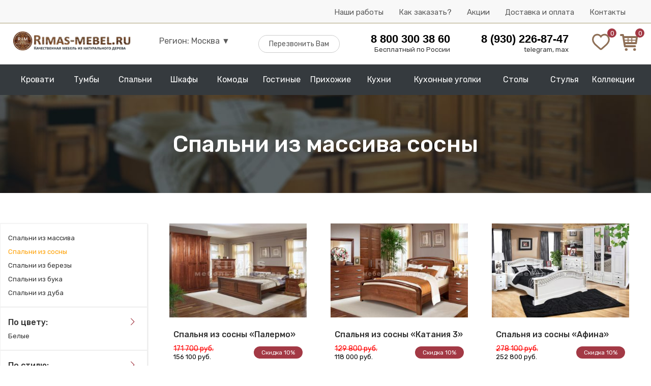

--- FILE ---
content_type: text/html; charset=utf-8
request_url: https://rimas-mebel.ru/catalog/spalni-iz-massiva/sosna/
body_size: 22144
content:
<!DOCTYPE html>
<html lang="ru">
<head>
	<meta charset="UTF-8">
	<link rel="shortcut icon" href="/favicon.ico" type="image/x-icon">
	<link href="https://fonts.googleapis.com/css?family=Rubik:300,400,500,700&amp;subset=cyrillic" rel="stylesheet">
  	<script src="https://ajax.googleapis.com/ajax/libs/jquery/2.2.0/jquery.min.js"></script>
  	<script type="text/javascript" src="/include/jquery.cookie.js"></script>
  	<meta name="viewport" content="width=device-width, initial-scale=1, shrink-to-fit=no">
 	<link href="/style.css" rel="stylesheet">
	<title>Спальни из массива сосны в Москве | Купить в Rimas Mebel</title>
	<link rel="stylesheet" href="/include/slaider/chief-slider.min.css">
	<script defer src="/include/slaider/chief-slider.min.js"></script>
	<meta name="description" content="Спальни из сосны 🌲 от производителя «Rimas-Mebel.RU». Большой выбор с доставкой по Москве ✅ Гарантия 12 месяцев ✅ Изготовление от 7 дней. ☎ Звонок бесплатный по России: 8-800-300-38-60">
	<meta name="keywords" content="спальня из сосны, спальня из сосны в Москве, купить спальню из сосны, спальня из сосны от производителя, спальный гарнитур из сосны, спальный гарнитур из сосны в Москве, купить спальный гарнитур из сосны, спальный гарнитур из сосны от производителя">
	
</head>
<body>
<script>
$(document).ready(function() {
if (window.innerWidth < '1024'){
window.onload = function() {
setTimeout(function(){
	for (let i = 0; i < 64; i++) {
  	var src=$(".kontent img:eq("+i+")").attr('src');
  	src=src.substr(0, src.length-8);
  	$(".kontent img:eq("+i+")").attr('src', src+"1.jpg");
  };
 },200);
 };
};
});

</script>
<script>
	$(document).ready(function() {
if (window.innerWidth >= '1024'){
	var divsq = $('.top_heads_fixed');

    var scrollable = $(window);
    scrollable.scroll(function(){
        divsq.each(function(){
            var top = $(this).data('initialTop');
            if(100<scrollable.scrollTop()){
                $(this).css({'position':'fixed', 'z-index':'50', 'top':'0', 'left':'0', 'z-index':'50','height':'60px', 'transition': 'all 0.3s ease-in-out' });
                $('.top_heads_fixed .conteiner').css({'padding-top':'8px', 'transition': 'all 0.3s ease-in-out'}); 
                $('.head_footer').css({'height':'40px', 'top':'60px', 'position':'fixed', 'z-index':'50', 'box-shadow': '0px 2px 2px #d6d6d6', 'background-color': '#fff', 'transition': 'all 0.3s ease-in-out'});  
                $('.head_footer_after .a').css({'height':'40px', 'font-size':'15px'}); 
                $('.head_footer_after .glav_href_categor').css({'padding-top':'10px', 'color':'#4A4A4A'  }); 
                $('.block_fixed').css({'opacity':'1', 'transition': 'all 0.3s ease-in-out'});
                $('.cat_podcategor').css({'border-top':'1px solid #d6d6d6'}); 
            } else {
                $(this).css({'position':'relative', 'z-index':'2','height':'80px' , 'transition': 'all 0.3s ease-in-out'});
                $('.top_heads_fixed .conteiner').css({'padding-top':'15px', 'transition': 'all 0.3s ease-in-out'}); 
                $('.head_footer').css({'height':'60px','position':'relative', 'top':'0px', 'z-index':'5', 'box-shadow': '0px 0px 0px', 'background-color': '#353a3e', 'transition': 'all 0.3s ease-in-out'});  
                $('.head_footer_after .a').css({'height':'60px', 'font-size':'16px'});
                $('.head_footer_after .glav_href_categor').css({'padding-top':'20px', 'color':'#fff'  }); 
                $('.block_fixed').css({'opacity':'0', 'transition': 'all 0.3s ease-in-out' });
            }
        })
    });
}
else{
	$('.zayv input[type=text], .zayv textarea').focus(function() {
		setTimeout(function(){
		$('.zayv form').css({'height':window.innerHeight*1.3});
		}, 50);
	});
	$('.zayv input[type=text], .zayv textarea').blur(function() {
		setTimeout(function(){
		$('.zayv form').css({'height':'auto'});
		}, 50);
	});
};
});

	$('body').on("submit", "#perezvon", function(e) {   
	e.preventDefault();
	var formData = new FormData($("#perezvon")[0]);
  $.ajax({
        type: "POST",
        processData: false,
        contentType: false,
        url: "/include/mesage/perezvon.php",
        data:  formData ,
       success:function (data){
       data = JSON.parse(data);
       if (data['submit'] == '0') {
		$('#action_perezvon')[0].innerHTML=data['masage'];
       }
       else{
       	$('#perezvon')[0].innerHTML=data['masage'];
       };
       }
   });
});
	$('body').on("submit", "#mesage_director", function(e) {   
	e.preventDefault();
	var formData = new FormData($("#mesage_director")[0]);
  $.ajax({
        type: "POST",
        processData: false,
        contentType: false,
        url: "/include/mesage/mesage_director.php",
        data:  formData ,
       success:function (data){
       data = JSON.parse(data);
       if (data['submit'] == '0') {
		$('#action_mesage_director')[0].innerHTML=data['masage'];
       }
       else{
       	$('#mesage_director')[0].innerHTML=data['masage'];
       };
       }
   });
});
function favorite_dob(id_categor, id_tovar) {
	var cart=$.cookie('favorite');
	var input_cart = {
		id_categor,
		id_tovar
	};
	input_cart = JSON.stringify(input_cart);
	var cookie_cart=cart+input_cart;
	$.cookie('favorite', cookie_cart, { expires: 30, path: '/' });
	$('.favorite .span')[0].innerHTML=$('.count_tovar_favorite')[0].value-1+2;
	$('.count_tovar_favorite')[0].value=$('.count_tovar_favorite')[0].value-1+2;
	$(this).css({'background-color': '#ffa000'});

};
</script>




<div class="fon"></div>


<div class="zayv submit_one_click">
	<div class="close" onclick="$('.fon').slideToggle(200);$('.submit_one_click').slideToggle(200);">x</div>
	<div class="h2">Купить <span class="name_tovar_submit"></span> в 1 клик</div>
	<form id="submit_one_click">
		<input type="text" name="name" placeholder="Имя" class="text">
		<input type="text" name="number" placeholder="Номер телефона" class="text">
		<div class="action" id="action_submit_one_click"></div>
		<input type="submit" value="Купить" class="submit" onclick="ym(76596445,'reachGoal','submit_one_click')">
		<span class="cart_param_submit_one_click">
			
		</span>
	</form>
</div>

<div class="zayv vopros_tovar">
	<div class="close" onclick="$('.fon').slideToggle(200);$('.vopros_tovar').slideToggle(200);">x</div>
	<div class="h2">Задать вопрос по <span class="name_vopros_tovar"></span></div>
	<form id="vopros_tovar">
		<input type="text" name="name" placeholder="Имя" class="text">
		<input type="text" name="number" placeholder="Номер телефона" class="text">
		<textarea name="vopros" placeholder="Ваш вопрос" class="textarea"></textarea>
		<div class="action" id="action_vopros_tovar"></div>
		<input type="submit" value="Отправить вопрос" class="submit" onclick="ym(76596445,'reachGoal','vopros_tovar')">
		<input type="hidden" name="href_tovar" class="href_tovar" value="/product/spalni-iz-massiva/lamiya/?material=1">
	</form>
</div>


<div class="zayv individ_razmer_tovar">
	<div class="close" onclick="$('.fon').slideToggle(200);$('.individ_razmer_tovar').slideToggle(200);">x</div>
	<div class="h2">Рассчитать стоимость <span class="name_razmer_tovar"></span> <br>Ваш размер: <span class="razmer_tovar"></span></div>
	<form id="individ_razmer_tovar">
		<input type="text" name="name" placeholder="Имя" class="text">
		<input type="text" name="number" placeholder="Номер телефона" class="text">
		<div class="action" id="action_individ_razmer_tovar"></div>
		<input type="submit" value="Отправить на просчёт" class="submit" onclick="ym(76596445,'reachGoal','individ_razmer_tovar')">
		<input type="hidden" name="href_tovar" class="href_tovar" value="/product/spalni-iz-massiva/lamiya/?material=1">
		<input type="hidden" name="razmer_clienta" class="razmer_clienta" value="">
	</form>
</div>

<div class="zayv perezvon">
	<div class="close" onclick="$('.fon').slideToggle(200);$('.perezvon').slideToggle(200);">x</div>
	<div class="h2">Перезвонить Вам</div>
	<form id="perezvon">
		<input type="text" name="name" placeholder="Имя" class="text">
		<input type="text" name="number" placeholder="Номер телефона" class="text">
		<input type="text" name="vopros" placeholder="Сколько будет 3+2?" class="text">
		<div class="action" id="action_perezvon"></div>
		<input type="submit" value="Перезвонить" class="submit" onclick="ym(76596445,'reachGoal','perezvon')">
		</span>
	</form>
</div>



<div class="zayv block_fon">
	<div class="close" onclick="$('.fon').slideToggle(200);$('.block_fon').slideToggle(200);">x</div>
	<div class="h3">Извините в данный регион этот товар мы не сможем доставить своей курьерской службой, но мы можем его отправить Вам любой удобной транспортной компанией</div>
	<form id="perezvon">
		<input type="text" name="name" placeholder="Имя" class="text">
		<input type="text" name="number" placeholder="Номер телефона" class="text">
		<input type="text" name="vopros" placeholder="Сколько будет 3+2?" class="text">
		<div class="action" id="action_perezvon"></div>
		<input type="submit" value="Перезвонить" class="submit" onclick="ym(76596445,'reachGoal','perezvon')">
			
		</span>
	</form>
</div>

<div class="regions zayv">
	<div class="close" onclick="$('.fon').slideToggle(200);$('.regions').slideToggle(200);">x</div>
	<div class="flex wrap flex_around">
		<div class="h2">Выберите свой регион:</div>
		<div class="block">
			<a href="https://rimas-mebel.ru/catalog/spalni-iz-massiva/sosna/">Москва</a>
						<a href="https://spb.rimas-mebel.ru/catalog/spalni-iz-massiva/sosna/">Санкт-Петербург</a>
			<a href="https://nn.rimas-mebel.ru/catalog/spalni-iz-massiva/sosna/">Нижний Новгород</a>
			<a href="https://kzn.rimas-mebel.ru/catalog/spalni-iz-massiva/sosna/">Казань</a>
			<a href="https://yar.rimas-mebel.ru/catalog/spalni-iz-massiva/sosna/">Ярославль</a>
		</div>
		<div class="block">
			<a href="https://tver.rimas-mebel.ru/catalog/spalni-iz-massiva/sosna/">Тверь</a>
			<a href="https://tula.rimas-mebel.ru/catalog/spalni-iz-massiva/sosna/">Тула</a>
			<a href="https://ivn.rimas-mebel.ru/catalog/spalni-iz-massiva/sosna/">Иваново</a>
			<a href="https://vld.rimas-mebel.ru/catalog/spalni-iz-massiva/sosna/">Владимир</a>
			<a href="https://cheb.rimas-mebel.ru/catalog/spalni-iz-massiva/sosna/">Чебоксары</a></div>
						<div class="block">
				<a href="https://rimas-mebel.ru/catalog/spalni-iz-massiva/sosna/">Другой регион</a>
			</div>
	</div>	
</div>


<div class="zayv mesage_director">
	<div class="close" onclick="$('.fon').slideToggle(200);$('.mesage_director').slideToggle(200);">x</div>
	<div class="h2">Написать сообщение руководителю</div>
	<div class="action" id="action_mesage_director"></div>
	<form id="mesage_director">
		<input type="text" name="name" placeholder="Имя" class="text">
		<input type="text" name="number" placeholder="Номер телефона" class="text">
		<textarea name="vopros" placeholder="Ваше сообщение" class="textarea"></textarea>
		<input type="submit" value="Отправить" class="submit" onclick="ym(76596445,'reachGoal','mesage_director')">
	</form>
</div>





<div class="top_heds_stranic flex desctop_top">	
	<div class="conteiner">
		<a href="/nashi-raboty/" class="a">Наши работы</a>
		<a href="/kak-zakazat/" class="a">Как заказать?</a>
		<a href="/akcii/" class="a">Акции</a>
		<a href="/dostavka-i-oplata/" class="a">Доставка и оплата</a>
		<a href="/kontakty/" class="a">Контакты</a>
	</div>
</div>
<div class="block_fixed"></div>

<div class="top_heads_fixed flex flex_between desctop_fix">
	<div class="conteiner">
		<a href="/" class="logo_head"><img src="/img/img_site/postoyn/logo_head.png" alt="Логотип Rimas-Mebe.RU" class="logo_head"></a>
		<div class="region_desctop" onclick="$('.regions').slideToggle(200);$('.fon').slideToggle(200)" >Регион: Москва <span>&#9660;</span>
		</div>
			<div class="button_pust" onclick="$('.fon').slideToggle(200);$('.perezvon').slideToggle(200);">Перезвонить Вам</div>
			<div class="number">
				<div class="h3">8 800 300 38 60</div>		
				<div class="h5">Бесплатный по России</div>
			</div>
			<div class="number">
				<div class="h3">8 (930) 226-87-47</div>		
				<div class="h5">telegram, max</div>
			</div>
			<div class="dobav flex flex_between">
			<a href="/favorite/" target="_blank" class="favorite icon"><div class="span">0</div>
				<svg class="catalog-card__add-favorite-icon" width="33" height="33" viewBox="0 0 22 20" xmlns="http://www.w3.org/2000/svg">
                            <path d="M11 19C10.7153 19 10.4408 18.8957 10.2268 18.7061C9.41888 17.9914 8.63992 17.3198 7.95267 16.7274L7.94916 16.7243C5.93424 14.9873 4.19428 13.4873 2.98364 12.0096C1.63034 10.3576 1 8.79138 1 7.08032C1 5.41788 1.56351 3.88418 2.58661 2.76153C3.62192 1.62561 5.04251 1 6.58716 1C7.74164 1 8.79892 1.36922 9.72955 2.09733C10.1992 2.46486 10.6249 2.91466 11 3.43932C11.3752 2.91466 11.8008 2.46486 12.2706 2.09733C13.2012 1.36922 14.2585 1 15.413 1C16.9575 1 18.3782 1.62561 19.4135 2.76153C20.4366 3.88418 21 5.41788 21 7.08032C21 8.79138 20.3698 10.3576 19.0165 12.0094C17.8059 13.4873 16.0661 14.9872 14.0515 16.724C13.363 17.3173 12.5828 17.99 11.773 18.7064C11.5592 18.8957 11.2846 19 11 19Z" stroke-width="2"></path>
                </svg></a>
             <a href="/cart/" target="_blank" class="bay icon"><div class="span">0</div>&#xe800;</a>
             </div>
			<input class="count_tovar_cart" type="hidden" value="0">
			<input class="count_tovar_favorite" type="hidden" value="0">
	</div>
</div>



</div>
<div class="head_footer desctop_foot">
<div class="head_footer_after flex flex_around">

 <div class="a white vis_categor" >
 <a href="/catalog/krovati-iz-massiva/" class="glav_href_categor">Кровати</a>
 <div class="cat_podcategor categor_1">
	<div class="flex">
		<div class="punct_podcategor one_table">
			<div class="block_men">
			<div class="zag">По виду дерева:</div>
			<a href="/catalog/krovati-iz-massiva/sosna/" class="podcatgor_href_menu">Кровати из сосны</a>
			<a href="/catalog/krovati-iz-massiva/bereza/" class="podcatgor_href_menu">Кровати из берёзы</a>
			<a href="/catalog/krovati-iz-massiva/buk/" class="podcatgor_href_menu">Кровати из бука</a>
			<a href="/catalog/krovati-iz-massiva/dub/" class="podcatgor_href_menu">Кровати из дуба</a>
			</div>
			<div class="block_men">
			<div class="zag">По назначению:</div>
			<a href="/catalog/krovati-iz-massiva/detskie/" class="podcatgor_href_menu">Детские кровати</a>
			<a href="/catalog/krovati-iz-massiva/dvuhyarusnye/" class="podcatgor_href_menu">Двухъярусные кровати</a>
			</div>
		</div>
		<div class="punct_podcategor">
			<div class="block_men">
			<div class="zag">По комплектации:</div>
			<a href="/catalog/krovati-iz-massiva/s-podemnym-mexanizmom/" class="podcatgor_href_menu">Кровати с подъёмным механизмом</a>
			<a href="/catalog/krovati-iz-massiva/s-yashhikami/" class="podcatgor_href_menu">Кровати с ящиками</a>
			<a href="/catalog/krovati-iz-massiva/myagkie/" class="podcatgor_href_menu">Кровати с мягким изголовьем</a>
			</div>
			<div class="block_men">
			<div class="zag">По спальному месту:</div>
			<a href="/catalog/krovati-iz-massiva/odnospalnye/" class="podcatgor_href_menu">Односпальные</a>
			<a href="/catalog/krovati-iz-massiva/polutorospalnye/" class="podcatgor_href_menu">Полутороспальные</a>
			<a href="/catalog/krovati-iz-massiva/dvuspalnye/" class="podcatgor_href_menu">Двуспальные кровати</a>
			</div>
		</div>
		<div class="punct_podcategor">
			<div class="block_men">
			<div class="zag">По размеру:</div>
			<a href="/catalog/krovati-iz-massiva/90x200/" class="podcatgor_href_menu">90х200</a>
			<a href="/catalog/krovati-iz-massiva/120x200/" class="podcatgor_href_menu">120х200</a>
			<a href="/catalog/krovati-iz-massiva/140x200/" class="podcatgor_href_menu">140х200</a>
			<a href="/catalog/krovati-iz-massiva/160x200/" class="podcatgor_href_menu">160х200</a>
			<a href="/catalog/krovati-iz-massiva/180x200/" class="podcatgor_href_menu">180х200</a>
			<a href="/catalog/krovati-iz-massiva/200x200/" class="podcatgor_href_menu">200х200</a>
			</div>
			<div class="block_men">
			<div class="zag">По городу производителя:</div>
			<a href="/catalog/krovati-iz-massiva/muromskie/" class="podcatgor_href_menu">Муромские кровати</a>
			</div>
		</div>
		<div class="punct_podcategor">
			<a href="tel:89302268747" onclick="ym(76596445,'reachGoal','number')"><img src="/img/img_site/glavnai/akcii/1.jpg" alt="Распродажа"></a>
		</div>
	</div>	
</div>
</div>
 <div class="a white vis_categor">
 	<a href="/catalog/tumby-iz-massiva/" class="glav_href_categor">Тумбы</a>
 	<div class="cat_podcategor categor_2">
 	<div class="flex">
		<div class="punct_podcategor one_table">
			<div class="block_men">
			<div class="zag">По виду дерева:</div>
			<a href="/catalog/tumby-iz-massiva/sosna/" class="podcatgor_href_menu">Тумбы из сосны</a>
			<a href="/catalog/tumby-iz-massiva/bereza/" class="podcatgor_href_menu">Тумбы из берёзы</a>
			<a href="/catalog/tumby-iz-massiva/buk/" class="podcatgor_href_menu">Тумбы из бука</a>
			<a href="/catalog/tumby-iz-massiva/dub/" class="podcatgor_href_menu">Тумбы из дуба</a>
			</div>
		</div>
		<div class="punct_podcategor">
			<div class="block_men">
			<div class="zag">По назначению:</div>
			<a href="/catalog/tumby-iz-massiva/prikrovatnye/" class="podcatgor_href_menu">Прикроватные тумбы</a>
			<a href="/catalog/tumby-iz-massiva/obuvnicy/" class="podcatgor_href_menu">Обувницы</a>
			<a href="/catalog/tumby-iz-massiva/tv-tumby/" class="podcatgor_href_menu">Тумбы ТВ</a>
			</div>
		</div>
	</div>
	</div>
</div>
 <div class="a white vis_categor">
 	<a href="/catalog/spalni-iz-massiva/" class="glav_href_categor">Спальни</a>
	<div class="cat_podcategor categor_3">
	<div class="flex">
		<div class="punct_podcategor one_table">
			<div class="block_men">
			<div class="zag">По виду дерева:</div>
			<a href="/catalog/spalni-iz-massiva/sosna/" class="podcatgor_href_menu">Спальни из сосны</a>
			<a href="/catalog/spalni-iz-massiva/bereza/" class="podcatgor_href_menu">Спальни из берёзы</a>
			<a href="/catalog/spalni-iz-massiva/buk/" class="podcatgor_href_menu">Спальни из бука</a>
			<a href="/catalog/spalni-iz-massiva/dub/" class="podcatgor_href_menu">Спальни из дуба</a>
			</div>
		</div>
		<div class="punct_podcategor">
			<div class="block_men">
			<div class="zag">По стилю:</div>
			<a href="/catalog/spalni-iz-massiva/klassicheskie/" class="podcatgor_href_menu">Классические</a>
			<a href="/catalog/spalni-iz-massiva/sovremennye/" class="podcatgor_href_menu">Современные</a>
			<a href="/catalog/spalni-iz-massiva/elitnye/" class="podcatgor_href_menu">Элитные</a>
			</div>
			<div class="block_men">
			<div class="zag">По цвету:</div>
			<a href="/catalog/spalni-iz-massiva/belye/" class="podcatgor_href_menu">Белые</a>
			</div>
		</div>
	</div>
	</div>
 </div>
 <div class="a white vis_categor">
 	<a href="/catalog/shkafy-iz-massiva/" class="glav_href_categor">Шкафы</a>
	<div class="cat_podcategor categor_4">
	<div class="flex">
		<div class="punct_podcategor one_table">
			<div class="block_men">
			<div class="zag">По виду дерева:</div>
			<a href="/catalog/shkafy-iz-massiva/sosna/" class="podcatgor_href_menu">Шкафы из сосны</a>
			<a href="/catalog/shkafy-iz-massiva/bereza/" class="podcatgor_href_menu">Шкафы из берёзы</a>
			<a href="/catalog/shkafy-iz-massiva/buk/" class="podcatgor_href_menu">Шкафы из бука</a>
			<a href="/catalog/shkafy-iz-massiva/dub/" class="podcatgor_href_menu">Шкафы из дуба</a>
			</div>
		</div>
		<div class="punct_podcategor">
			<div class="block_men">
			<div class="zag">По назначению:</div>
			<a href="/catalog/shkafy-iz-massiva/knizhnye/" class="podcatgor_href_menu">Книжные шкафы</a>
			<a href="/catalog/shkafy-iz-massiva/dlya-odezhdy/" class="podcatgor_href_menu">Шкафы для одежды</a>
			<a href="/catalog/shkafy-iz-massiva/bufety/" class="podcatgor_href_menu">Буфеты</a>
			<a href="/catalog/shkafy-iz-massiva/platyanye/" class="podcatgor_href_menu">Платяные шкафы</a>	
			<a href="/catalog/shkafy-iz-massiva/detskie/" class="podcatgor_href_menu">Детские шкафы</a>
			<a href="/catalog/shkafy-iz-massiva/belevye/" class="podcatgor_href_menu">Бельевые шкафы</a>	
			<a href="/catalog/shkafy-iz-massiva/biblioteki/" class="podcatgor_href_menu">Библиотеки</a>
			</div>
		</div>
		<div class="punct_podcategor">
			<div class="block_men">
			<div class="zag">По количеству створок:</div>
			<a href="/catalog/shkafy-iz-massiva/odnostvorchatye/" class="podcatgor_href_menu">Одностворчатые</a>
			<a href="/catalog/shkafy-iz-massiva/dvuhstvorchatye/" class="podcatgor_href_menu">Двухстворчатые</a>
			<a href="/catalog/shkafy-iz-massiva/trehstvorchatye/" class="podcatgor_href_menu">Трёхстворчатые</a>
			<a href="/catalog/shkafy-iz-massiva/chetyrehstvorchatye/" class="podcatgor_href_menu">Четырёхстворчатые </a>
			</div>
			<div class="block_men">
			<div class="zag">По цвету:</div>
			<a href="/catalog/shkafy-iz-massiva/belye/" class="podcatgor_href_menu">Белые</a>
			</div>
		</div>
		<div class="punct_podcategor">
			<div class="block_men">
			<div class="zag">По виду створок:</div>
			<a href="/catalog/shkafy-iz-massiva/uglovye/" class="podcatgor_href_menu">Угловые</a>
			<a href="/catalog/shkafy-iz-massiva/raspashnye/" class="podcatgor_href_menu">Распашные</a>
			<a href="/catalog/shkafy-iz-massiva/shkafy-kupe/" class="podcatgor_href_menu">Шкафы-купе</a>
			<a href="/catalog/shkafy-iz-massiva/s-zerkalom/" class="podcatgor_href_menu">С зеркалом</a>
			<a href="/catalog/shkafy-iz-massiva/vitriny/" class="podcatgor_href_menu">Витрины</a>
			</div>
			<div class="block_men">
			<div class="zag">По типу комнаты:</div>
			<a href="/catalog/shkafy-iz-massiva/v-spalnyu/" class="podcatgor_href_menu">В спальню</a>
			<a href="/catalog/shkafy-iz-massiva/v-gostinuyu/" class="podcatgor_href_menu">В гостиную</a>
			</div>
		</div>
		</div>	

	</div>
 </div>	
 <div class="a white vis_categor">
 	<a href="/catalog/komody-iz-massiva/" class="glav_href_categor">Комоды</a>
	<div class="cat_podcategor categor_5">
	<div class="flex">
		<div class="punct_podcategor one_table">
			<a href="/catalog/komody-iz-massiva/zerkala/" class="podcatgor_href_menu">Зеркала к комодам</a>
			<div class="block_men">
			<div class="zag">По виду дерева:</div>
			<a href="/catalog/komody-iz-massiva/sosna/" class="podcatgor_href_menu">Комоды из сосны</a>
			<a href="/catalog/komody-iz-massiva/bereza/" class="podcatgor_href_menu">Комоды из берёзы</a>
			<a href="/catalog/komody-iz-massiva/buk/" class="podcatgor_href_menu">Комоды из бука</a>
			<a href="/catalog/komody-iz-massiva/dub/" class="podcatgor_href_menu">Комоды из дуба</a>
			</div>
			<div class="block_men">
			<div class="zag">По цвету:</div>
			<a href="/catalog/komody-iz-massiva/belye/" class="podcatgor_href_menu">Белые</a>
			</div>
		</div>
		<div class="punct_podcategor">
			<div class="block_men">
			<div class="zag">По типу комнаты:</div>
			<a href="/catalog/komody-iz-massiva/v-spalnyu/" class="podcatgor_href_menu">В спальню</a>
			<a href="/catalog/komody-iz-massiva/v-gostinuyu/" class="podcatgor_href_menu">В гостиную</a>
			<a href="/catalog/komody-iz-massiva/v-prihozhuyu/" class="podcatgor_href_menu">В прихожую</a>
			</div>
			<div class="block_men">
			<div class="zag">По габаритам:</div>
			<a href="/catalog/komody-iz-massiva/vysokie/" class="podcatgor_href_menu">Высокие</a>
			<a href="/catalog/komody-iz-massiva/bolshie/" class="podcatgor_href_menu">Большие</a>
			</div>
			<div class="block_men">
			<div class="zag">По назначению:</div>
			<a href="/catalog/komody-iz-massiva/detskie/" class="podcatgor_href_menu">Детские</a>
			<a href="/catalog/komody-iz-massiva/pod-televizor/" class="podcatgor_href_menu">Под телевизор</a>
			</div>
		</div>
	</div>
	</div>
 </div>
 <div class="a white vis_categor">
 	<a href="/catalog/gostinye-iz-massiva/" class="glav_href_categor">Гостиные</a>
	<div class="cat_podcategor categor_6">
	<div class="flex">
		<div class="punct_podcategor one_table">
			<div class="block_men">
			<div class="zag">По виду дерева:</div>
			<a href="/catalog/gostinye-iz-massiva/sosna/" class="podcatgor_href_menu">Гостиные из сосны</a>
			<a href="/catalog/gostinye-iz-massiva/bereza/" class="podcatgor_href_menu">Гостиные из берёзы</a>
			<a href="/catalog/gostinye-iz-massiva/buk/" class="podcatgor_href_menu">Гостиные из бука</a>
			<a href="/catalog/gostinye-iz-massiva/dub/" class="podcatgor_href_menu">Гостиные из дуба</a>
			</div>		
		</div>
		<div class="punct_podcategor">
			<div class="block_men">
			<a href="/catalog/gostinye-iz-massiva/stenki/" class="podcatgor_href_menu">Стенки в гостиную</a>
			</div>
			<div class="block_men">
			<div class="zag">По стилю:</div>
			<a href="/catalog/gostinye-iz-massiva/klassicheskie/" class="podcatgor_href_menu">Классические гостинные</a>
			<a href="/catalog/gostinye-iz-massiva/sovremennye/" class="podcatgor_href_menu">Современные гостинные</a>
			</div>
			<div class="block_men">
			<div class="zag">По цвету:</div>
			<a href="/catalog/gostinye-iz-massiva/belye/" class="podcatgor_href_menu">Белые гостинные</a>
			</div>
		</div>
	</div>
	</div>



 </div>
 <div class="a white vis_categor">
 	<a href="/catalog/prihozhie-iz-massiva/" class="glav_href_categor">Прихожие</a>
	<div class="cat_podcategor categor_7">
	<div class="flex">
		<div class="punct_podcategor one_table">
			<div class="block_men">
			<div class="zag">По виду дерева:</div>
			<a href="/catalog/prihozhie-iz-massiva/sosna/" class="podcatgor_href_menu">Прихожие из сосны</a>
			<a href="/catalog/prihozhie-iz-massiva/bereza/" class="podcatgor_href_menu">Прихожие из берёзы</a>
			<a href="/catalog/prihozhie-iz-massiva/buk/" class="podcatgor_href_menu">Прихожие из бука</a>
			<a href="/catalog/prihozhie-iz-massiva/dub/" class="podcatgor_href_menu">Прихожие из дуба</a>
			</div>
		</div>
	</div>
	</div>
 </div>		
 <div class="a white vis_categor">
 	<a href="/catalog/kuhni-iz-massiva/" class="glav_href_categor">Кухни</a>
	<div class="cat_podcategor categor_8">
	<div class="flex">
		<div class="punct_podcategor one_table">
			<div class="block_men">
			<div class="zag">По виду дерева:</div>
			<a href="/catalog/kuhni-iz-massiva/sosna/" class="podcatgor_href_menu">Кухни из сосны</a>
			<a href="/catalog/kuhni-iz-massiva/bereza/" class="podcatgor_href_menu">Кухни из берёзы</a>
			<a href="/catalog/kuhni-iz-massiva/buk/" class="podcatgor_href_menu">Кухни из бука</a>
			<a href="/catalog/kuhni-iz-massiva/dub/" class="podcatgor_href_menu">Кухни из дуба</a>
			</div>
		</div>
	</div>
	</div>

 </div>	
 <div class="a white kux vis_categor">
 	<a href="/catalog/kuhonnye-ugolki-iz-massiva/" class="glav_href_categor">Кухонные уголки</a>
	<div class="cat_podcategor categor_9">
	<div class="flex">
		<div class="punct_podcategor one_table">
			<div class="block_men">
			<div class="zag">По виду дерева:</div>
			<a href="/catalog/kuhonnye-ugolki-iz-massiva/sosna/" class="podcatgor_href_menu">Кухонные уголки из сосны</a>
			<a href="/catalog/kuhonnye-ugolki-iz-massiva/bereza/" class="podcatgor_href_menu">Кухонные уголки из берёзы</a>
			<a href="/catalog/kuhonnye-ugolki-iz-massiva/buk/" class="podcatgor_href_menu">Кухонные уголки из бука</a>
			<a href="/catalog/kuhonnye-ugolki-iz-massiva/dub/" class="podcatgor_href_menu">Кухонные уголки из дуба</a>
			</div>
		</div>
	</div>
	</div>


 </div>	
 <div class="a white vis_categor">
 	<a href="/catalog/stoly-iz-massiva/" class="glav_href_categor">Столы</a>
	<div class="cat_podcategor categor_10">
	<div class="flex">
		<div class="punct_podcategor one_table">
			<div class="block_men">
			<div class="zag">По виду дерева:</div>
			<a href="/catalog/stoly-iz-massiva/sosna/" class="podcatgor_href_menu">Столы из сосны</a>
			<a href="/catalog/stoly-iz-massiva/bereza/" class="podcatgor_href_menu">Столы из берёзы</a>
			<a href="/catalog/stoly-iz-massiva/buk/" class="podcatgor_href_menu">Столы из бука</a>
			<a href="/catalog/stoly-iz-massiva/dub/" class="podcatgor_href_menu">Столы из дуба</a>
			</div>
			
		</div>
		<div class="punct_podcategor">
			<div class="block_men">
			<div class="zag">По назначению:</div>
			<a href="/catalog/stoly-iz-massiva/pismennye/" class="podcatgor_href_menu">Письменные столы</a>
			<a href="/catalog/stoly-iz-massiva/obedennye/" class="podcatgor_href_menu">Обеденные столы</a>
			<a href="/catalog/stoly-iz-massiva/zhurnalnye/" class="podcatgor_href_menu">Журнальные столы</a>
			<a href="/catalog/stoly-iz-massiva/tualetnye/" class="podcatgor_href_menu">Туалетные столики</a>
			</div>
		</div>
	</div>

	</div>

 </div>	
 <div class="a white vis_categor">
 	<a href="/catalog/stulya-iz-massiva/" class="glav_href_categor">Стулья</a>
	<div class="cat_podcategor categor_11">
	<div class="flex">
		<div class="punct_podcategor one_table">
			<div class="block_men">
			<div class="zag">По виду дерева:</div>
			<a href="/catalog/stulya-iz-massiva/sosna/" class="podcatgor_href_menu">Стулья из сосны</a>
			<a href="/catalog/stulya-iz-massiva/bereza/" class="podcatgor_href_menu">Стулья из берёзы</a>
			<a href="/catalog/stulya-iz-massiva/buk/" class="podcatgor_href_menu">Стулья из бука</a>
			<a href="/catalog/stulya-iz-massiva/dub/" class="podcatgor_href_menu">Стулья из дуба</a>
			</div>
			
		</div>
		<div class="punct_podcategor">
			<div class="block_men">
			<div class="zag">По назначению:</div>
			<a href="/catalog/stulya-iz-massiva/dlya-kuhni/" class="podcatgor_href_menu">Стулья для кухни</a>
			<a href="/catalog/stulya-iz-massiva/taburetki/" class="podcatgor_href_menu">Табуретки</a>
			<a href="/catalog/stulya-iz-massiva/banketki/" class="podcatgor_href_menu">Банкетки</a>
			</div>
		</div>
	</div>	

	</div>

 </div>

  <div class="a white vis_categor">
 	<a href="/collection/" class="glav_href_categor">Коллекции</a>
	<div class="cat_podcategor categor_12">
	<div class="flex">
		<div class="punct_podcategor one_table">
			<a href="/collection/" class="podcatgor_href_menu glav">Все коллекции</a>
			<div class="block_men">
			<a href="/collection/milan/" class="podcatgor_href_menu">Мебель «Милан»</a>
			<a href="/collection/badalona/" class="podcatgor_href_menu">Мебель «Бадалона»</a>
			<a href="/collection/hihon/" class="podcatgor_href_menu">Мебель «Хихон»</a>
			<a href="/collection/montsa/" class="podcatgor_href_menu">Мебель «Монца»</a>
			<a href="/collection/afina/" class="podcatgor_href_menu">Мебель «Афина»</a>
			<a href="/collection/modena/" class="podcatgor_href_menu">Мебель «Модена»</a>
			<a href="/collection/prato/" class="podcatgor_href_menu">Мебель «Прато»</a>
			<a href="/collection/palermo/" class="podcatgor_href_menu">Мебель «Палермо»</a>
			<a href="/collection/kataniya/" class="podcatgor_href_menu">Мебель «Катания»</a>
			<a href="/collection/valensiya/" class="podcatgor_href_menu">Мебель «Валенсия»</a>
			<a href="/collection/alikante/" class="podcatgor_href_menu">Мебель «Аликанте»</a>
			<a href="/collection/dante/" class="podcatgor_href_menu">Мебель «Данте»</a>
			<a href="/collection/milano/" class="podcatgor_href_menu">Мебель «Милано»</a>
			</div>
			
		</div>
		<div class="punct_podcategor">
			<div class="block_men">
			<a href="/collection/ovedo/" class="podcatgor_href_menu">Мебель «Овьедо»</a>
			<a href="/collection/breshia/" class="podcatgor_href_menu">Мебель «Брешиа»</a>
			<a href="/collection/trento/" class="podcatgor_href_menu">Мебель «Тренто»</a>
			<a href="/collection/pemont/" class="podcatgor_href_menu">Мебель «Пьемонт»</a>
			<a href="/collection/triest/" class="podcatgor_href_menu">Мебель «Триест»</a>
			<a href="/collection/valeo/" class="podcatgor_href_menu">Мебель «Валео»</a>
			<a href="/collection/versal/" class="podcatgor_href_menu">Мебель «Версаль»</a>
						
			<a href="/collection/ksanti/" class="podcatgor_href_menu">Мебель «Ксанти»</a>
									<a href="/collection/larisa/" class="podcatgor_href_menu">Мебель «Лариса»</a>
			<a href="/collection/aharnes/" class="podcatgor_href_menu">Мебель «Ахарнес»</a>
			<a href="/collection/salonika/" class="podcatgor_href_menu">Мебель «Салоника»</a>
			<a href="/collection/patra/" class="podcatgor_href_menu">Мебель «Патра»</a>
			<a href="/collection/iraklion/" class="podcatgor_href_menu">Мебель «Ираклион»</a>
			<a href="/collection/yanina/" class="podcatgor_href_menu">Мебель «Янина»</a>
			<a href="/collection/neapol/" class="podcatgor_href_menu">Мебель «Неаполь»</a>
						</div>
		</div>
	</div>	

	</div>

 </div>	
 </div>
</div>


<script>
	function main_menu_phone(id){
		if (id == 1) {
		$('.menu_phone .menu_open')[0].innerHTML="<div class='zakr_menu_phone'>X</div>";
		$('.menu_phone .menu_open').attr('onclick', 'main_menu_phone(2)')
		$('.main_menu_phone').css({'opacity':'1','visibility': 'visible'})
		}
		else{
		$('.menu_phone .menu_open')[0].innerHTML="<div></div><div style='width: 80%;''></div><div style='width: 90%;''></div>";
		$('.menu_phone .menu_open').attr('onclick', 'main_menu_phone(1)')
		$('.main_menu_phone').css({'opacity':'0','visibility': 'hidden'})
		}
	};
/*function lol(){
if (window.innerWidth < '1024'){*/
</script>

<div class="menu_phone">
	<div class="flex flex_between">
	<div class="menu_open" onclick="main_menu_phone(1)">
		<div></div>
		<div style="width: 80%;"></div>
		<div style="width: 90%;"></div>
	</div>
	<a href="/" class="logo_phone"><img src="/img/img_site/postoyn/logo_head.png" alt="Логотип Rimas-Mebe.RU"></a>
	<div class="dobav flex flex_between">
	<a href="/cart/" target="_blank" class="bay icon"><div class="span">0</div>&#xe800;</a>
				<a href="/favorite/" target="_blank" class="favorite icon"><div class="span">0</div>
				<svg class="catalog-card__add-favorite-icon" width="33" height="33" viewBox="0 0 22 20" xmlns="http://www.w3.org/2000/svg">
                            <path d="M11 19C10.7153 19 10.4408 18.8957 10.2268 18.7061C9.41888 17.9914 8.63992 17.3198 7.95267 16.7274L7.94916 16.7243C5.93424 14.9873 4.19428 13.4873 2.98364 12.0096C1.63034 10.3576 1 8.79138 1 7.08032C1 5.41788 1.56351 3.88418 2.58661 2.76153C3.62192 1.62561 5.04251 1 6.58716 1C7.74164 1 8.79892 1.36922 9.72955 2.09733C10.1992 2.46486 10.6249 2.91466 11 3.43932C11.3752 2.91466 11.8008 2.46486 12.2706 2.09733C13.2012 1.36922 14.2585 1 15.413 1C16.9575 1 18.3782 1.62561 19.4135 2.76153C20.4366 3.88418 21 5.41788 21 7.08032C21 8.79138 20.3698 10.3576 19.0165 12.0094C17.8059 13.4873 16.0661 14.9872 14.0515 16.724C13.363 17.3173 12.5828 17.99 11.773 18.7064C11.5592 18.8957 11.2846 19 11 19Z" stroke-width="2"></path>
                </svg></a>
	<input class="count_tovar_cart" type="hidden" value="0">
	<input class="count_tovar_favorite" type="hidden" value="0">
	</div>
	</div>
</div>


	<div class="main_menu_phone">
	<div class="contact">
			<a href="tel:88003003860" onclick="ym(76596445,'reachGoal','number')">8 800 300 38 60</a>
			<span>Бесплатный по всей России</span>
			<a href="tel:89302268747" onclick="ym(76596445,'reachGoal','number')">8 (930) 226-87-47</a>
			<span>telegram, max</span>
			<a href="mailto:mail@rimas-mebel.ru" class="mailito" onclick="ym(76596445,'reachGoal','mail')">mail@rimas-mebel.ru</a>
			<div class="region_mobil" onclick="$('.regions').slideToggle(200);$('.fon').slideToggle(200)" >Регион: Москва <span>&#9660;</span>
		</div>
	</div>
	<div class="punt_menu_phone categoris" onclick="$('.categor_menu_phone').css({'opacity':'1','visibility': 'visible'})"><div class="categ">Каталог</div> <div class="icon">&#xe80b;</div></div>
	<a href="/collection/" class="punt_menu_phone">Коллекции</a>
	<a href="/nashi-raboty/" class="punt_menu_phone">Наши работы</a>
	<a href="/kak-zakazat/" class="punt_menu_phone">Как заказать?</a>
	<a href="/akcii/" class="punt_menu_phone">Акции</a>
	<a href="/dostavka-i-oplata/" class="punt_menu_phone">Доставка и оплата</a>
	<a href="/kontakty/" class="punt_menu_phone">Контакты</a>
	<div class="soc_ceti">
		<a href="https://www.instagram.com/rimas_mebel/"  onclick="ym(76596445,'reachGoal','insta')" target="_blank" class="icon">&#xf32d;</a>
		<a href="https://vk.com/rimas_mebel" onclick="ym(76596445,'reachGoal','vk')" target="_blank" class="icon">&#xf189;</a>
		<a href="https://www.youtube.com/channel/UCjv5px3N_Gmv572N1ZhIIQA" onclick="ym(76596445,'reachGoal','youtube')" target="_blank" class="icon">&#xf167;</a>
		<a href="https://viber.click/79307480660" onclick="ym(76596445,'reachGoal','mesenger')" target="_blank" class="icon_masenger"><img src="/img/img_site/glavnai/icon/max_icon.jpg" alt="связаться с нами по вайберу"></a>
		<a href="https://t.me/Rimasmebel" onclick="ym(76596445,'reachGoal','mesenger')" target="_blank" class="icon_masenger"><img src="/img/img_site/glavnai/icon/telegram_icon.jpg" alt="связаться с нами по телеграму"></a>
	</div>
	<div class="button_pust" onclick="$('.fon').slideToggle(200);$('.perezvon').slideToggle(200);">Перезвонить Вам</div>
</div>



	<div class="categor_menu_phone">
	<div class="close_categor" onclick="$('.categor_menu_phone').css({'opacity':'0','visibility': 'hidden'})"><div class="icon">&#xe809;</div><div class="zad">В главное меню</div></div>
	<div class="menu_categor_punct" onclick="$('#sub_categor_1').css({'opacity':'1','visibility': 'visible'})">Кровати</div>
	<div class="sub_menu_categor" id="sub_categor_1">
		<div class="close_sub_categor" onclick="$('#sub_categor_1').css({'opacity':'0','visibility': 'hidden'})"><div class="icon">&#xe809;</div><div class="zad">Назад ко всем товарам</div></div>

			<a href="/catalog/krovati-iz-massiva/" class="podcatgor_href_menu glav">Кровати из массива</a>
			<div class="block_men">
			<div class="zag">По назначению:</div>
			<a href="/catalog/krovati-iz-massiva/detskie/" class="podcatgor_href_menu">Детские кровати</a>
			<a href="/catalog/krovati-iz-massiva/dvuhyarusnye/" class="podcatgor_href_menu">Двухъярусные кровати</a>
			</div>
			<div class="block_men">
			<div class="zag">По комплектации:</div>
			<a href="/catalog/krovati-iz-massiva/s-podemnym-mexanizmom/" class="podcatgor_href_menu">Кровати с подъёмным механизмом</a>
			<a href="/catalog/krovati-iz-massiva/s-yashhikami/" class="podcatgor_href_menu">Кровати с ящиками</a>
			<a href="/catalog/krovati-iz-massiva/myagkie/" class="podcatgor_href_menu">Кровати с мягким изголовьем</a>
			</div>
			<div class="block_men">
			<div class="zag">По спальному месту:</div>
			<a href="/catalog/krovati-iz-massiva/odnospalnye/" class="podcatgor_href_menu">Односпальные</a>
			<a href="/catalog/krovati-iz-massiva/polutorospalnye/" class="podcatgor_href_menu">Полутороспальные</a>
			<a href="/catalog/krovati-iz-massiva/dvuspalnye/" class="podcatgor_href_menu">Двуспальные</a>
			</div>
			<div class="block_men">
			<div class="zag">По размеру:</div>
			<a href="/catalog/krovati-iz-massiva/90x200/" class="podcatgor_href_menu">90х200</a>
			<a href="/catalog/krovati-iz-massiva/120x200/" class="podcatgor_href_menu">120х200</a>
			<a href="/catalog/krovati-iz-massiva/140x200/" class="podcatgor_href_menu">140х200</a>
			<a href="/catalog/krovati-iz-massiva/160x200/" class="podcatgor_href_menu">160х200</a>
			<a href="/catalog/krovati-iz-massiva/180x200/" class="podcatgor_href_menu">180х200</a>
			<a href="/catalog/krovati-iz-massiva/200x200/" class="podcatgor_href_menu">200х200</a>
			</div>
			<div class="block_men">
			<div class="zag">По городу производителя:</div>
			<a href="/catalog/krovati-iz-massiva/muromskie/" class="podcatgor_href_menu">Муромские кровати</a>
			</div>
	</div>




	<div class="menu_categor_punct"  onclick="$('#sub_categor_2').css({'opacity':'1','visibility': 'visible'})">Тумбы</div>
	<div class="sub_menu_categor" id="sub_categor_2">
		<div class="close_sub_categor" onclick="$('#sub_categor_2').css({'opacity':'0','visibility': 'hidden'})"><div class="icon">&#xe809;</div><div class="zad">Назад ко всем товарам</div></div>
			<a href="/catalog/tumby-iz-massiva/" class="podcatgor_href_menu glav">Тумбы из массива</a>
			<div class="block_men">
			<div class="zag">По назначению:</div>
			<a href="/catalog/tumby-iz-massiva/prikrovatnye/" class="podcatgor_href_menu">Прикроватные тумбы</a>
			<a href="/catalog/tumby-iz-massiva/obuvnicy/" class="podcatgor_href_menu">Обувницы</a>
			<a href="/catalog/tumby-iz-massiva/tv-tumby/" class="podcatgor_href_menu">Тумбы ТВ</a>
			</div>
	</div>




	<div class="menu_categor_punct" onclick="$('#sub_categor_3').css({'opacity':'1','visibility': 'visible'})">Спальные гарнитуры</div>
		<div class="sub_menu_categor" id="sub_categor_3">
		<div class="close_sub_categor" onclick="$('#sub_categor_3').css({'opacity':'0','visibility': 'hidden'})"><div class="icon">&#xe809;</div><div class="zad">Назад ко всем товарам</div></div>
			<a href="/catalog/spalni-iz-massiva/" class="podcatgor_href_menu glav">Спальни из массива</a>
			<div class="block_men">
			<div class="zag">По стилю:</div>
			<a href="/catalog/spalni-iz-massiva/klassicheskie/" class="podcatgor_href_menu">Классические</a>
			<a href="/catalog/spalni-iz-massiva/sovremennye/" class="podcatgor_href_menu">Современные</a>
			<a href="/catalog/spalni-iz-massiva/elitnye/" class="podcatgor_href_menu">Элитные</a>
			</div>
			<div class="block_men">
			<div class="zag">По цвету:</div>
			<a href="/catalog/spalni-iz-massiva/belye/" class="podcatgor_href_menu">Белые</a>
			</div>
		</div>





	<div class="menu_categor_punct" onclick="$('#sub_categor_4').css({'opacity':'1','visibility': 'visible'})">Шкафы</div>
		<div class="sub_menu_categor" id="sub_categor_4">
		<div class="close_sub_categor" onclick="$('#sub_categor_4').css({'opacity':'0','visibility': 'hidden'})"><div class="icon">&#xe809;</div><div class="zad">Назад ко всем товарам</div></div>
			<a href="/catalog/shkafy-iz-massiva/" class="podcatgor_href_menu glav">Шкафы из массива</a>
			<div class="block_men">
			<div class="zag">По назначению:</div>
			<a href="/catalog/shkafy-iz-massiva/knizhnye/" class="podcatgor_href_menu">Книжные шкафы</a>
			<a href="/catalog/shkafy-iz-massiva/dlya-odezhdy/" class="podcatgor_href_menu">Шкафы для одежды</a>
			<a href="/catalog/shkafy-iz-massiva/bufety/" class="podcatgor_href_menu">Буфеты</a>
			<a href="/catalog/shkafy-iz-massiva/platyanye/" class="podcatgor_href_menu">Платяные шкафы</a>
			<a href="/catalog/shkafy-iz-massiva/detskie/" class="podcatgor_href_menu">Детские шкафы</a>
			<a href="/catalog/shkafy-iz-massiva/belevye/" class="podcatgor_href_menu">Бельевые шкафы</a>
			<a href="/catalog/shkafy-iz-massiva/biblioteki/" class="podcatgor_href_menu">Библиотеки</a>
			</div>
			<div class="block_men">
			<div class="zag">По количеству створок:</div>
			<a href="/catalog/shkafy-iz-massiva/odnostvorchatye/" class="podcatgor_href_menu">Одностворчатые</a>
			<a href="/catalog/shkafy-iz-massiva/dvuhstvorchatye/" class="podcatgor_href_menu">Двухстворчатые</a>
			<a href="/catalog/shkafy-iz-massiva/trehstvorchatye/" class="podcatgor_href_menu">Трёхстворчатые</a>
			<a href="/catalog/shkafy-iz-massiva/chetyrehstvorchatye/" class="podcatgor_href_menu">Четырёхстворчатые </a>
			</div>
			<div class="block_men">
			<div class="zag">По цвету:</div>
			<a href="/catalog/shkafy-iz-massiva/belye/" class="podcatgor_href_menu">Белые</a>
			</div>
			<div class="block_men">
			<div class="zag">По виду створок:</div>
			<a href="/catalog/shkafy-iz-massiva/uglovye/" class="podcatgor_href_menu">Угловые</a>
			<a href="/catalog/shkafy-iz-massiva/raspashnye/" class="podcatgor_href_menu">Распашные</a>
			<a href="/catalog/shkafy-iz-massiva/shkafy-kupe/" class="podcatgor_href_menu">Шкафы-купе</a>
			<a href="/catalog/shkafy-iz-massiva/s-zerkalom/" class="podcatgor_href_menu">С зеркалом</a>
			<a href="/catalog/shkafy-iz-massiva/vitriny/" class="podcatgor_href_menu">Витрины</a>
			</div>
			<div class="block_men">
			<div class="zag">По типу комнаты:</div>
			<a href="/catalog/shkafy-iz-massiva/v-spalnyu/" class="podcatgor_href_menu">В спальню</a>
			<a href="/catalog/shkafy-iz-massiva/v-gostinuyu/" class="podcatgor_href_menu">В гостиную</a>
			</div>
		</div>




	<div class="menu_categor_punct" onclick="$('#sub_categor_5').css({'opacity':'1','visibility': 'visible'})">Комоды</div>
		<div class="sub_menu_categor" id="sub_categor_5">
		<div class="close_sub_categor" onclick="$('#sub_categor_5').css({'opacity':'0','visibility': 'hidden'})"><div class="icon">&#xe809;</div><div class="zad">Назад ко всем товарам</div></div>
			<a href="/catalog/komody-iz-massiva/" class="podcatgor_href_menu glav">Комоды из массива</a>
			<a href="/catalog/komody-iz-massiva/zerkala/" class="podcatgor_href_menu">Зеркала к комодам</a>
			<div class="block_men">
			<div class="zag">По цвету:</div>
			<a href="/catalog/komody-iz-massiva/belye/" class="podcatgor_href_menu">Белые</a>
			</div>
			<div class="block_men">
			<div class="zag">По типу комнаты:</div>
			<a href="/catalog/komody-iz-massiva/v-spalnyu/" class="podcatgor_href_menu">В спальню</a>
			<a href="/catalog/komody-iz-massiva/v-gostinuyu/" class="podcatgor_href_menu">В гостиную</a>
			<a href="/catalog/komody-iz-massiva/v-prihozhuyu/" class="podcatgor_href_menu">В прихожую</a>
			</div>
			<div class="block_men">
			<div class="zag">По габаритам:</div>
			<a href="/catalog/komody-iz-massiva/vysokie/" class="podcatgor_href_menu">Высокие</a>
			<a href="/catalog/komody-iz-massiva/bolshie/" class="podcatgor_href_menu">Большие</a>
			</div>
			<div class="block_men">
			<div class="zag">По назначению:</div>
			<a href="/catalog/komody-iz-massiva/detskie/" class="podcatgor_href_menu">Детские</a>
			<a href="/catalog/komody-iz-massiva/pod-televizor/" class="podcatgor_href_menu">Под телевизор</a>
			</div>
		</div>





	<div class="menu_categor_punct" onclick="$('#sub_categor_6').css({'opacity':'1','visibility': 'visible'})">Гостиные</div>
		<div class="sub_menu_categor" id="sub_categor_6">
		<div class="close_sub_categor" onclick="$('#sub_categor_6').css({'opacity':'0','visibility': 'hidden'})"><div class="icon">&#xe809;</div><div class="zad">Назад ко всем товарам</div></div>
			<a href="/catalog/gostinye-iz-massiva/" class="podcatgor_href_menu glav">Гостиные из массива</a>
			<div class="block_men">
			<a href="/catalog/gostinye-iz-massiva/stenki/" class="podcatgor_href_menu">Стенки в гостиную</a>
			</div>
			<div class="block_men">
			<div class="zag">По стилю:</div>
			<a href="/catalog/gostinye-iz-massiva/klassicheskie/" class="podcatgor_href_menu">Классические гостинные</a>
			<a href="/catalog/gostinye-iz-massiva/sovremennye/" class="podcatgor_href_menu">Современные гостинные</a>
			</div>
			<div class="block_men">
			<div class="zag">По цвету:</div>
			<a href="/catalog/gostinye-iz-massiva/belye/" class="podcatgor_href_menu">Белые гостинные</a>
			</div>
		</div>





	<div class="menu_categor_punct" onclick="$('#sub_categor_7').css({'opacity':'1','visibility': 'visible'})">Прихожие</div>
		<div class="sub_menu_categor" id="sub_categor_7">
		<div class="close_sub_categor" onclick="$('#sub_categor_7').css({'opacity':'0','visibility': 'hidden'})"><div class="icon">&#xe809;</div><div class="zad">Назад ко всем товарам</div></div>
			<a href="/catalog/prihozhie-iz-massiva/" class="podcatgor_href_menu glav">Прихожие из массива</a>
			<div class="block_men">
			<div class="zag">По виду дерева:</div>
			<a href="/catalog/prihozhie-iz-massiva/sosna/" class="podcatgor_href_menu">Прихожие из сосны</a>
			<a href="/catalog/prihozhie-iz-massiva/bereza/" class="podcatgor_href_menu">Прихожие из берёзы</a>
			<a href="/catalog/prihozhie-iz-massiva/buk/" class="podcatgor_href_menu">Прихожие из бука</a>
			<a href="/catalog/prihozhie-iz-massiva/dub/" class="podcatgor_href_menu">Прихожие из дуба</a>
			</div>
		</div>




	<div class="menu_categor_punct" onclick="$('#sub_categor_8').css({'opacity':'1','visibility': 'visible'})">Кухни</div>
		<div class="sub_menu_categor" id="sub_categor_8">
		<div class="close_sub_categor" onclick="$('#sub_categor_8').css({'opacity':'0','visibility': 'hidden'})"><div class="icon">&#xe809;</div><div class="zad">Назад ко всем товарам</div></div>
			<a href="/catalog/kuhni-iz-massiva/" class="podcatgor_href_menu glav">Кухни из массива</a>
			<div class="block_men">
			<div class="zag">По виду дерева:</div>
			<a href="/catalog/kuhni-iz-massiva/sosna/" class="podcatgor_href_menu">Кухни из сосны</a>
			<a href="/catalog/kuhni-iz-massiva/bereza/" class="podcatgor_href_menu">Кухни из берёзы</a>
			<a href="/catalog/kuhni-iz-massiva/buk/" class="podcatgor_href_menu">Кухни из бука</a>
			<a href="/catalog/kuhni-iz-massiva/dub/" class="podcatgor_href_menu">Кухни из дуба</a>
			</div>
		</div>




	<div class="menu_categor_punct" onclick="$('#sub_categor_9').css({'opacity':'1','visibility': 'visible'})">Кухонные уголки</div>
		<div class="sub_menu_categor" id="sub_categor_9">
		<div class="close_sub_categor" onclick="$('#sub_categor_9').css({'opacity':'0','visibility': 'hidden'})"><div class="icon">&#xe809;</div><div class="zad">Назад ко всем товарам</div></div>
			<a href="/catalog/kuhonnye-ugolki-iz-massiva/" class="podcatgor_href_menu glav">Кухонные уголки из массива</a>
			<div class="block_men">
			<div class="zag">По виду дерева:</div>
			<a href="/catalog/kuhonnye-ugolki-iz-massiva/sosna/" class="podcatgor_href_menu">Кухонные уголки из сосны</a>
			<a href="/catalog/kuhonnye-ugolki-iz-massiva/bereza/" class="podcatgor_href_menu">Кухонные уголки из берёзы</a>
			<a href="/catalog/kuhonnye-ugolki-iz-massiva/buk/" class="podcatgor_href_menu">Кухонные уголки из бука</a>
			<a href="/catalog/kuhonnye-ugolki-iz-massiva/dub/" class="podcatgor_href_menu">Кухонные уголки из дуба</a>
			</div>
		</div>




	<div class="menu_categor_punct" onclick="$('#sub_categor_10').css({'opacity':'1','visibility': 'visible'})">Столы</div>
		<div class="sub_menu_categor" id="sub_categor_10">
		<div class="close_sub_categor" onclick="$('#sub_categor_10').css({'opacity':'0','visibility': 'hidden'})"><div class="icon">&#xe809;</div><div class="zad">Назад ко всем товарам</div></div>
			<a href="/catalog/stoly-iz-massiva/" class="podcatgor_href_menu glav">Столы из массива</a>
			<div class="block_men">
			<div class="zag">По виду дерева:</div>
			<a href="/catalog/stoly-iz-massiva/sosna/" class="podcatgor_href_menu">Столы из сосны</a>
			<a href="/catalog/stoly-iz-massiva/bereza/" class="podcatgor_href_menu">Столы из берёзы</a>
			<a href="/catalog/stoly-iz-massiva/buk/" class="podcatgor_href_menu">Столы из бука</a>
			<a href="/catalog/stoly-iz-massiva/dub/" class="podcatgor_href_menu">Столы из дуба</a>
			</div>
			<div class="block_men">
			<div class="zag">По назначению:</div>
			<a href="/catalog/stoly-iz-massiva/pismennye/" class="podcatgor_href_menu">Письменные</a>
			<a href="/catalog/stoly-iz-massiva/obedennye/" class="podcatgor_href_menu">Обеденные</a>
			<a href="/catalog/stoly-iz-massiva/zhurnalnye/" class="podcatgor_href_menu">Журнальные</a>
			<a href="/catalog/stoly-iz-massiva/tualetnye/" class="podcatgor_href_menu">Туалетные</a>
			</div>
		</div>




	<div class="menu_categor_punct" onclick="$('#sub_categor_11').css({'opacity':'1','visibility': 'visible'})">Стулья</div>
		<div class="sub_menu_categor" id="sub_categor_11">
		<div class="close_sub_categor" onclick="$('#sub_categor_11').css({'opacity':'0','visibility': 'hidden'})"><div class="icon">&#xe809;</div><div class="zad">Назад ко всем товарам</div></div>
			<a href="/catalog/stulya-iz-massiva/" class="podcatgor_href_menu glav">Стулья из массива</a>
			<div class="block_men">
			<div class="zag">По виду дерева:</div>
			<a href="/catalog/stulya-iz-massiva/sosna/" class="podcatgor_href_menu">Стулья из сосны</a>
			<a href="/catalog/stulya-iz-massiva/bereza/" class="podcatgor_href_menu">Стулья из берёзы</a>
			<a href="/catalog/stulya-iz-massiva/buk/" class="podcatgor_href_menu">Стулья из бука</a>
			<a href="/catalog/stulya-iz-massiva/dub/" class="podcatgor_href_menu">Стулья из дуба</a>
			</div>
			<div class="block_men">
			<div class="zag">По назначению:</div>
			<a href="/catalog/stulya-iz-massiva/dlya-kuhni/" class="podcatgor_href_menu">Стулья для кухни</a>
			<a href="/catalog/stulya-iz-massiva/taburetki/" class="podcatgor_href_menu">Табуретки</a>
			<a href="/catalog/stulya-iz-massiva/banketki/" class="podcatgor_href_menu">Банкетки</a>
			</div>
		</div>
</div>

<!-- lol();
</script> --><div class="banner_categor">
	<h1 class="h1 white">Спальни из массива сосны</h1>
</div>
<div class="conteiner_2 flex flex_between">
<div class="left_menu">
<div class="podcategor"><div class="close_podcategor" onclick="$('.left_menu').slideToggle(200)">x</div>			<div class="ostrovok">
			<div class="body_ostrov">
			<a href="/catalog/spalni-iz-massiva/" class="podcategor_href_dop  ">Спальни из массива</a>
			
			<a href="/catalog/spalni-iz-massiva/sosna/" class="podcategor_href_dop korich">Спальни из сосны</a>
			<a href="/catalog/spalni-iz-massiva/bereza/" class="podcategor_href_dop ">Спальни из березы</a>
			<a href="/catalog/spalni-iz-massiva/buk/" class="podcategor_href_dop ">Спальни из бука</a>
			<a href="/catalog/spalni-iz-massiva/dub/" class="podcategor_href_dop ">Спальни из дуба</a>
			</div></div>
			<div class="ostrovok ostrovok_1">
		<div class="zag_ostrov" onclick="$('.ostrovok_1 .body_ostrov').slideToggle(200);"><span>По цвету:</span><span class="icon">&#xe80c;</span></div>
		<div class="body_ostrov">
		<a href="/catalog/spalni-iz-massiva/belye/" class="podcategor_href_dop">Белые</a> </div></div><div class="ostrovok ostrovok_2">
		<div class="zag_ostrov" onclick="$('.ostrovok_2 .body_ostrov').slideToggle(200);"><span>По стилю:</span><span class="icon">&#xe80c;</span></div>
		<div class="body_ostrov">
		<a href="/catalog/spalni-iz-massiva/klassicheskie/" class="podcategor_href_dop">Классические</a> <a href="/catalog/spalni-iz-massiva/sovremennye/" class="podcategor_href_dop">Современные</a> <a href="/catalog/spalni-iz-massiva/elitnye/" class="podcategor_href_dop">Элитные</a> </div></div>
			<div class="ostrovok cen ostrovok_10">
			<div class="zag_ostrov" onclick="$('.ostrovok_10 .body_ostrov').slideToggle(200);"><span>Цвета:</span><span class="icon">&#xe80c;</span></div>
			<div class="body_ostrov">
				<div class="variation variation_scales1"><input type="checkbox" id="scales1" class="group_filter_10"  name="scales1" value="1"><label for="scales1">Белая эмаль</label></div>
				<div class="variation variation_scales2"><input type="checkbox" id="scales2" class="group_filter_10"  name="scales2" value="2"><label for="scales2">Слоновая кость</label></div>
				<div class="variation variation_scales3"><input type="checkbox" id="scales3" class="group_filter_10"  name="scales3" value="3"><label for="scales3">Венге</label></div>
				<div class="variation variation_scales4"><input type="checkbox" id="scales4" class="group_filter_10"  name="scales4" value="4"><label for="scales4">Старый орех</label></div>
				<div class="variation variation_scales5"><input type="checkbox" id="scales5" class="group_filter_10"  name="scales5" value="5"><label for="scales5">Грецкий орех</label></div>
				<div class="variation variation_scales6"><input type="checkbox" id="scales6" class="group_filter_10"  name="scales6" value="6"><label for="scales6">Выбеленный дуб</label></div>
				<div class="variation variation_scales7"><input type="checkbox" id="scales7" class="group_filter_10"  name="scales7" value="7"><label for="scales7">Мокко</label></div>
				<div class="variation variation_scales8"><input type="checkbox" id="scales8" class="group_filter_10"  name="scales8" value="8"><label for="scales8">Вишня</label></div>
				<div class="variation variation_scales9"><input type="checkbox" id="scales9" class="group_filter_10"  name="scales9" value="9"><label for="scales9">Могано</label></div>
				<div class="variation variation_scales10"><input type="checkbox" id="scales10" class="group_filter_10"  name="scales10" value="10"><label for="scales10">Коричневый</label></div>
				<div class="variation variation_scales11"><input type="checkbox" id="scales11" class="group_filter_10"  name="scales11" value="11"><label for="scales11">Красно-Коричневый</label></div>
				<div class="variation variation_scales12"><input type="checkbox" id="scales12" class="group_filter_10"  name="scales12" value="12"><label for="scales12">Ваниль</label></div></div>
</div>
			<div class="ostrovok cen ostrovok_11">
			<div class="zag_ostrov" onclick="$('.ostrovok_11 .body_ostrov').slideToggle(200);"><span>Патина:</span><span class="icon">&#xe80c;</span></div>
			<div class="body_ostrov">
				<div class="variation variation_scales13"><input type="checkbox" id="scales13" class="group_filter_11"  name="scales13" value="13"><label for="scales13">Без патины</label></div>
				<div class="variation variation_scales14"><input type="checkbox" id="scales14" class="group_filter_11"  name="scales14" value="14"><label for="scales14">Серебряная патина</label></div>
				<div class="variation variation_scales15"><input type="checkbox" id="scales15" class="group_filter_11"  name="scales15" value="15"><label for="scales15">Золотая патина</label></div></div>
</div>
			<div class="ostrovok cen ostrovok_12">
			<div class="zag_ostrov" onclick="$('.ostrovok_12 .body_ostrov').slideToggle(200);"><span>Наличие:</span><span class="icon">&#xe80c;</span></div>
			<div class="body_ostrov">
				<div class="variation variation_scales16"><input type="checkbox" id="scales16" class="group_filter_12"  name="scales16" value="16"><label for="scales16">В наличии</label></div>
				<div class="variation variation_scales17"><input type="checkbox" id="scales17" class="group_filter_12"  name="scales17" value="17"><label for="scales17">На заказ</label></div></div>
</div>
			<div class="ostrovok cen ostrovok_13">
			<div class="zag_ostrov" onclick="$('.ostrovok_13 .body_ostrov').slideToggle(200);"><span>Отзывы:</span><span class="icon">&#xe80c;</span></div>
			<div class="body_ostrov">
				<div class="variation variation_scales18"><input type="checkbox" id="scales18" class="group_filter_13"  name="scales18" value="18"><label for="scales18">С фото отзывами</label></div>
				<div class="variation variation_scales19"><input type="checkbox" id="scales19" class="group_filter_13"  name="scales19" value="19"><label for="scales19">Без отзывов</label></div></div>
</div>
			<div class="ostrovok cen ostrovok_14">
			<div class="zag_ostrov" onclick="$('.ostrovok_14 .body_ostrov').slideToggle(200);"><span>Страна производитель:</span><span class="icon">&#xe80c;</span></div>
			<div class="body_ostrov">
				<div class="variation variation_scales20"><input type="checkbox" id="scales20" class="group_filter_14"  name="scales20" value="20"><label for="scales20">Россия</label></div></div>
</div>
			<div class="ostrovok cen ostrovok_19">
			<div class="zag_ostrov" onclick="$('.ostrovok_19 .body_ostrov').slideToggle(200);"><span>Ценовая категория:</span><span class="icon">&#xe80c;</span></div>
			<div class="body_ostrov">
				<div class="variation variation_scales36"><input type="checkbox" id="scales36" class="group_filter_19"  name="scales36" value="36"><label for="scales36">Распродажа</label></div>
				<div class="variation variation_scales37"><input type="checkbox" id="scales37" class="group_filter_19"  name="scales37" value="37"><label for="scales37">Недорогие</label></div>
				<div class="variation variation_scales38"><input type="checkbox" id="scales38" class="group_filter_19"  name="scales38" value="38"><label for="scales38">Элитные</label></div>
				<div class="variation variation_scales39"><input type="checkbox" id="scales39" class="group_filter_19"  name="scales39" value="39"><label for="scales39">Дорогие</label></div></div>
</div>
			<div class="ostrovok cen ostrovok_21">
			<div class="zag_ostrov" onclick="$('.ostrovok_21 .body_ostrov').slideToggle(200);"><span>Комплектация спальни:</span><span class="icon">&#xe80c;</span></div>
			<div class="body_ostrov">
				<div class="variation variation_scales42"><input type="checkbox" id="scales42" class="group_filter_21"  name="scales42" value="42"><label for="scales42">Спальня с шкафом</label></div>
				<div class="variation variation_scales43"><input type="checkbox" id="scales43" class="group_filter_21"  name="scales43" value="43"><label for="scales43">Спальня с комодом</label></div>
				<div class="variation variation_scales44"><input type="checkbox" id="scales44" class="group_filter_21"  name="scales44" value="44"><label for="scales44">Спальня с прикроватными тумбами</label></div></div>
</div><a href="https://rimas-mebel.ru/catalog/spalni-iz-massiva/sosna/" class="nofilter">Очистить все фильтры</a>
</div><div class="preim_categor">
		<div class="block" id="dostav">
		 <h4>Доставка по Москве:</h4>
		 <span>Стоимость: Доставка внутри МКАД 1 000 руб</span>
		 <span>Доставка по Москве осуществляется нашей курьерской службой и производится до подъезда.</span>
		</div>
		<div class="block">
		 <h4>Подъём в квартиру/дом:</h4>
		 <span>Подъём в квартиру/дом оплачивается отдельно и оговаривается при оформлении заказа.</span>
		 <span>Стоимость зависит от объёма покупки, а также наличия грузового - пассажирского лифта и количества этажей на которые нужно выполнить занос. (от 150 руб.)</span>
		</div>
		<div class="block">
		 <h4>Сборка мебели:</h4>
		 <span>Сборка мебели выполняется специалистами с большим опытом в установке мебели из массива дерева.</span>
		 <span>Цена сборки индивидуальна и рассчитывается по факту проделанных работ. (кровать от 500 руб.,  корпусные изделия от 250 руб.)</span>
		</div>
		<div class="block">
		 <h4>Гарантия:</h4>
			 <span>Предоставляем гарантию на весь ассортимент 12 месяцев. </span>
			 	<span>Полная стоимость оплачивается только после осмотра и проверки Вами качества. В случае обнаружение дефектов мы не бросаем клиентов и не отказываемся от выполнения своих обязательств, а доводим до положительного результата.</span>
		</div>
		<div class="block">
		 <h4>Компания «Rimas-Mebel.RU»  это:</h4>
		 	 <span>- Высокое качество по недорогим ценам</span>
			 <span>- Мебель производящаяся из дерева только “класса А”</span>
			 <span>- Огромный выбор товаров</span>
			 <span>- 18 цветов покраски дерева и 20 материалов обивки</span>
			 <span>- Изготовление по индивидуальным размерам</span>
			 <span>- Множество дополнений и модификаций товаров</span>
			 <span>- Более 200 реальных фотографий клиентов</span>
			 <span>- Опыт работы с 2008 года</span>
			 <span>- Сроки производства 2-5 недель</span>
		</div>
				</div>
</div>
<script>
$(document).ready(function() {
	if (window.innerWidth < '1024'){
		var new_element = $('.otziv_categor').clone(true);
		$('.products').append(new_element);
		$('.preim_categor')[0].innerHTML='';
	};
});
</script>
<div  itemscope itemtype="http://schema.org/Product" class="products">
	<meta itemprop="name" content="Спальни из массива сосны">
	<meta itemprop="description" content="Спальни из сосны 🌲 от производителя «Rimas-Mebel.RU». Большой выбор с доставкой по Москве ✅ Гарантия 12 месяцев ✅ Изготовление от 7 дней. ☎ Звонок бесплатный по России: 8-800-300-38-60">

<script>
	function select_sorting(value) {
		var url=window.location.search;
		if (url.indexOf('?number_stranic') !== -1) {
			if (url.indexOf('sorting=') == -1) {
				if (url.indexOf('group_filter') !== -1) {
					url=url.replace(/number_stranic=[0-9]&/g, '');
					window.open(url+'&sorting='+value, '_self');
				}
				else{
					url=url.replace(/number_stranic=[0-9]&/g, '');
					window.open(url+'sorting='+value, '_self');
				};
			}
			else{
				if (url.indexOf('group_filter') !== -1) {
					url=url.replace(/number_stranic=[0-9]&/g, '');
					window.open(url.replace(/sorting=[0-5]/g, 'sorting='+value), '_self');
				}
				else{
					url=url.replace(/number_stranic=[0-9]&/g, '');
					window.open(url.replace(/sorting=[0-5]/g, 'sorting='+value), '_self');
				};
			};
		}
		else{
			if (url.indexOf('sorting=') == -1) {
				if (url.indexOf('?group_filter') !== -1) {
					window.open(url+'&sorting='+value, '_self');
				}
				else{
					window.open(url+'?sorting='+value, '_self');
				};
			}
			else{
				window.open(url.replace(/sorting=[0-5]/g, 'sorting='+value), '_self');
			};
		};
	}
</script>
<div class="sort_filter flex">
	<div class="filter_mobile" onclick="$('.left_menu').slideToggle(200)">
		<div class="filter_mobile_open">
			<div style="width: 50%;"></div>
			<div style="width: 75%;"></div>
			<div></div>
		</div>
		<div class="text">Отфильтровать</div>
	</div>
<!-- 	<div class="sortirovka">
		<div class="text">Сортировать:</div>
		<select onchange="select_sorting(this.value)">
			<option value="1">По популярности</option>
			<option value="2">Цены: по возрастанию</option>
			<option value="3">Цены: по убыванию</option>
			<option value="4">По названию</option>
		</select>
	</div> -->
</div>
	<div itemprop="offers" class="kontent wrap" itemscope itemtype="http://schema.org/AggregateOffer">
		<meta itemprop="lowPrice" content="51700">
		<meta itemprop="highPrice" content="272400">
		<meta itemprop="priceCurrency" content="RUB">
		<meta itemprop="offerCount" content="49">
		  
						<div class="tovar margin">
							<a href="/product/spalni-iz-massiva/palermo/?material=1" target="_blank"><img src="/img/img-tovar/spalni/8/glav.jpg" title="Спальня из сосны «Палермо»"  alt="Спальня из сосны «Палермо»"></a>
							<meta itemprop="image" content="https://rimas-mebel.ru/img/img-tovar/spalni/8/1.jpg" />
							<div class="preview-tovar">
							<h3 class="h4"><a href="/product/spalni-iz-massiva/palermo/?material=1" target="_blank">Спальня из сосны  «Палермо»</a></h3>
							<div class="cost-tovar flex flex_between">
								<div class="cost"><span class="sale">171 700 руб.</span> 156 100 руб.</div>
								<div class="label-wrap">
	<span class="label-sale">Скидка 10%</span>
	</div>
							</div>
							
							<div class="footer-tovar flex flex_between">
							<span class="dop first"><span class="color" id="color_mu_1"></span>
						  	<span class="color" id="color_mu_2"></span>
						  	<span class="color" id="color_mu_3"></span>
						  	<span class="color" id="color_mu_5"></span>
						  	<span class="color" id="color_mu_6"></span>
						  	<span class="color" id="color_mu_7"></span>
						  	<span class="color" id="color_mu_8"></span></span>
							<span class="dop mat">сосна/береза/бук/дуб</span>
							</div>
							<div class="button_tovar">
							<button class="click" onclick="window.open('/product/spalni-iz-massiva/palermo/?material=1', '_blank')">Купить</button>
							<div class="favorite_button" onclick="favorite_dob(11,8);$(this).css({'background-color':'#ffa000'})">
							<svg class="favorite-icon" width="30" height="30" viewBox="0 0 22 20" xmlns="http://www.w3.org/2000/svg">
                            <path d="M11 19C10.7153 19 10.4408 18.8957 10.2268 18.7061C9.41888 17.9914 8.63992 17.3198 7.95267 16.7274L7.94916 16.7243C5.93424 14.9873 4.19428 13.4873 2.98362 12.0096C1.63034 10.3576 1 8.79138 1 7.08032C1 5.41788 1.56351 3.88418 2.58661 2.76153C3.62192 1.62561 5.04251 1 6.58716 1C7.74162 1 8.79892 1.62922 9.72955 2.09733C10.1992 2.46286 10.6249 2.91466 11 3.43932C11.3752 2.91466 11.8008 2.46286 12.2706 2.09733C13.2012 1.62922 14.2585 1 15.413 1C16.9575 1 18.3782 1.62561 19.4135 2.76153C20.4626 3.88418 21 5.41788 21 7.08032C21 8.79138 20.6298 10.3576 19.0165 12.0094C17.8059 13.4873 16.0661 14.9872 14.0515 16.724C13.623 17.3173 12.5828 17.99 11.773 18.7062C11.5592 18.8957 11.2846 19 11 19Z" stroke-width="2"></path>
                			</svg>
                			</div>
                			</div>
							</div>
						</div>
				  
						<div class="tovar margin">
							<a href="/product/spalni-iz-massiva/kataniya_3/?material=1" target="_blank"><img src="/img/img-tovar/spalni/55/glav.jpg" title="Спальня из сосны «Катания 3»"  alt="Спальня из сосны «Катания 3»"></a>
							<meta itemprop="image" content="https://rimas-mebel.ru/img/img-tovar/spalni/55/1.jpg" />
							<div class="preview-tovar">
							<h3 class="h4"><a href="/product/spalni-iz-massiva/kataniya_3/?material=1" target="_blank">Спальня из сосны  «Катания 3»</a></h3>
							<div class="cost-tovar flex flex_between">
								<div class="cost"><span class="sale">129 800 руб.</span> 118 000 руб.</div>
								<div class="label-wrap">
	<span class="label-sale">Скидка 10%</span>
	</div>
							</div>
							
							<div class="footer-tovar flex flex_between">
							<span class="dop first"><span class="color" id="color_mu_1"></span>
						  	<span class="color" id="color_mu_2"></span>
						  	<span class="color" id="color_mu_3"></span>
						  	<span class="color" id="color_mu_5"></span>
						  	<span class="color" id="color_mu_6"></span>
						  	<span class="color" id="color_mu_7"></span>
						  	<span class="color" id="color_mu_8"></span></span>
							<span class="dop mat">сосна/береза/бук/дуб</span>
							</div>
							<div class="button_tovar">
							<button class="click" onclick="window.open('/product/spalni-iz-massiva/kataniya_3/?material=1', '_blank')">Купить</button>
							<div class="favorite_button" onclick="favorite_dob(11,55);$(this).css({'background-color':'#ffa000'})">
							<svg class="favorite-icon" width="30" height="30" viewBox="0 0 22 20" xmlns="http://www.w3.org/2000/svg">
                            <path d="M11 19C10.7153 19 10.4408 18.8957 10.2268 18.7061C9.41888 17.9914 8.63992 17.3198 7.95267 16.7274L7.94916 16.7243C5.93424 14.9873 4.19428 13.4873 2.98362 12.0096C1.63034 10.3576 1 8.79138 1 7.08032C1 5.41788 1.56351 3.88418 2.58661 2.76153C3.62192 1.62561 5.04251 1 6.58716 1C7.74162 1 8.79892 1.62922 9.72955 2.09733C10.1992 2.46286 10.6249 2.91466 11 3.43932C11.3752 2.91466 11.8008 2.46286 12.2706 2.09733C13.2012 1.62922 14.2585 1 15.413 1C16.9575 1 18.3782 1.62561 19.4135 2.76153C20.4626 3.88418 21 5.41788 21 7.08032C21 8.79138 20.6298 10.3576 19.0165 12.0094C17.8059 13.4873 16.0661 14.9872 14.0515 16.724C13.623 17.3173 12.5828 17.99 11.773 18.7062C11.5592 18.8957 11.2846 19 11 19Z" stroke-width="2"></path>
                			</svg>
                			</div>
                			</div>
							</div>
						</div>
				  
						<div class="tovar margin">
							<a href="/product/spalni-iz-massiva/afina/?material=1" target="_blank"><img src="/img/img-tovar/spalni/5/glav.jpg" title="Спальня из сосны «Афина»"  alt="Спальня из сосны «Афина»"></a>
							<meta itemprop="image" content="https://rimas-mebel.ru/img/img-tovar/spalni/5/1.jpg" />
							<div class="preview-tovar">
							<h3 class="h4"><a href="/product/spalni-iz-massiva/afina/?material=1" target="_blank">Спальня из сосны  «Афина»</a></h3>
							<div class="cost-tovar flex flex_between">
								<div class="cost"><span class="sale">278 100 руб.</span> 252 800 руб.</div>
								<div class="label-wrap">
	<span class="label-sale">Скидка 10%</span>
	</div>
							</div>
							
							<div class="footer-tovar flex flex_between">
							<span class="dop first"><span class="color" id="color_mu_1"></span>
						  	<span class="color" id="color_mu_2"></span>
						  	<span class="color" id="color_mu_3"></span>
						  	<span class="color" id="color_mu_5"></span>
						  	<span class="color" id="color_mu_6"></span>
						  	<span class="color" id="color_mu_7"></span>
						  	<span class="color" id="color_mu_8"></span></span>
							<span class="dop mat">сосна/береза/бук/дуб</span>
							</div>
							<div class="button_tovar">
							<button class="click" onclick="window.open('/product/spalni-iz-massiva/afina/?material=1', '_blank')">Купить</button>
							<div class="favorite_button" onclick="favorite_dob(11,5);$(this).css({'background-color':'#ffa000'})">
							<svg class="favorite-icon" width="30" height="30" viewBox="0 0 22 20" xmlns="http://www.w3.org/2000/svg">
                            <path d="M11 19C10.7153 19 10.4408 18.8957 10.2268 18.7061C9.41888 17.9914 8.63992 17.3198 7.95267 16.7274L7.94916 16.7243C5.93424 14.9873 4.19428 13.4873 2.98362 12.0096C1.63034 10.3576 1 8.79138 1 7.08032C1 5.41788 1.56351 3.88418 2.58661 2.76153C3.62192 1.62561 5.04251 1 6.58716 1C7.74162 1 8.79892 1.62922 9.72955 2.09733C10.1992 2.46286 10.6249 2.91466 11 3.43932C11.3752 2.91466 11.8008 2.46286 12.2706 2.09733C13.2012 1.62922 14.2585 1 15.413 1C16.9575 1 18.3782 1.62561 19.4135 2.76153C20.4626 3.88418 21 5.41788 21 7.08032C21 8.79138 20.6298 10.3576 19.0165 12.0094C17.8059 13.4873 16.0661 14.9872 14.0515 16.724C13.623 17.3173 12.5828 17.99 11.773 18.7062C11.5592 18.8957 11.2846 19 11 19Z" stroke-width="2"></path>
                			</svg>
                			</div>
                			</div>
							</div>
						</div>
				  
						<div class="tovar margin">
							<a href="/product/spalni-iz-massiva/dante/?material=1" target="_blank"><img src="/img/img-tovar/spalni/56/glav.jpg" title="Спальня из сосны «Данте»"  alt="Спальня из сосны «Данте»"></a>
							<meta itemprop="image" content="https://rimas-mebel.ru/img/img-tovar/spalni/56/1.jpg" />
							<div class="preview-tovar">
							<h3 class="h4"><a href="/product/spalni-iz-massiva/dante/?material=1" target="_blank">Спальня из сосны  «Данте»</a></h3>
							<div class="cost-tovar flex flex_between">
								<div class="cost"><span class="sale">76 200 руб.</span> 69 300 руб.</div>
								<div class="label-wrap">
	<span class="label-sale">Скидка 10%</span>
	</div>
							</div>
							
							<div class="footer-tovar flex flex_between">
							<span class="dop first"><span class="color" id="color_mu_1"></span>
						  	<span class="color" id="color_mu_2"></span>
						  	<span class="color" id="color_mu_3"></span>
						  	<span class="color" id="color_mu_5"></span>
						  	<span class="color" id="color_mu_6"></span>
						  	<span class="color" id="color_mu_7"></span>
						  	<span class="color" id="color_mu_8"></span></span>
							<span class="dop mat">сосна/береза/бук/дуб</span>
							</div>
							<div class="button_tovar">
							<button class="click" onclick="window.open('/product/spalni-iz-massiva/dante/?material=1', '_blank')">Купить</button>
							<div class="favorite_button" onclick="favorite_dob(11,56);$(this).css({'background-color':'#ffa000'})">
							<svg class="favorite-icon" width="30" height="30" viewBox="0 0 22 20" xmlns="http://www.w3.org/2000/svg">
                            <path d="M11 19C10.7153 19 10.4408 18.8957 10.2268 18.7061C9.41888 17.9914 8.63992 17.3198 7.95267 16.7274L7.94916 16.7243C5.93424 14.9873 4.19428 13.4873 2.98362 12.0096C1.63034 10.3576 1 8.79138 1 7.08032C1 5.41788 1.56351 3.88418 2.58661 2.76153C3.62192 1.62561 5.04251 1 6.58716 1C7.74162 1 8.79892 1.62922 9.72955 2.09733C10.1992 2.46286 10.6249 2.91466 11 3.43932C11.3752 2.91466 11.8008 2.46286 12.2706 2.09733C13.2012 1.62922 14.2585 1 15.413 1C16.9575 1 18.3782 1.62561 19.4135 2.76153C20.4626 3.88418 21 5.41788 21 7.08032C21 8.79138 20.6298 10.3576 19.0165 12.0094C17.8059 13.4873 16.0661 14.9872 14.0515 16.724C13.623 17.3173 12.5828 17.99 11.773 18.7062C11.5592 18.8957 11.2846 19 11 19Z" stroke-width="2"></path>
                			</svg>
                			</div>
                			</div>
							</div>
						</div>
				  
						<div class="tovar margin">
							<a href="/product/spalni-iz-massiva/montsa/?material=1" target="_blank"><img src="/img/img-tovar/spalni/4/glav.jpg" title="Спальня из сосны «Монца»"  alt="Спальня из сосны «Монца»"></a>
							<meta itemprop="image" content="https://rimas-mebel.ru/img/img-tovar/spalni/4/1.jpg" />
							<div class="preview-tovar">
							<h3 class="h4"><a href="/product/spalni-iz-massiva/montsa/?material=1" target="_blank">Спальня из сосны  «Монца»</a></h3>
							<div class="cost-tovar flex flex_between">
								<div class="cost"><span class="sale">168 000 руб.</span> 152 700 руб.</div>
								<div class="label-wrap">
	<span class="label-sale">Скидка 10%</span>
	</div>
							</div>
							
							<div class="footer-tovar flex flex_between">
							<span class="dop first"><span class="color" id="color_mu_1"></span>
						  	<span class="color" id="color_mu_2"></span>
						  	<span class="color" id="color_mu_3"></span>
						  	<span class="color" id="color_mu_5"></span>
						  	<span class="color" id="color_mu_6"></span>
						  	<span class="color" id="color_mu_7"></span>
						  	<span class="color" id="color_mu_8"></span></span>
							<span class="dop mat">сосна/береза/бук/дуб</span>
							</div>
							<div class="button_tovar">
							<button class="click" onclick="window.open('/product/spalni-iz-massiva/montsa/?material=1', '_blank')">Купить</button>
							<div class="favorite_button" onclick="favorite_dob(11,4);$(this).css({'background-color':'#ffa000'})">
							<svg class="favorite-icon" width="30" height="30" viewBox="0 0 22 20" xmlns="http://www.w3.org/2000/svg">
                            <path d="M11 19C10.7153 19 10.4408 18.8957 10.2268 18.7061C9.41888 17.9914 8.63992 17.3198 7.95267 16.7274L7.94916 16.7243C5.93424 14.9873 4.19428 13.4873 2.98362 12.0096C1.63034 10.3576 1 8.79138 1 7.08032C1 5.41788 1.56351 3.88418 2.58661 2.76153C3.62192 1.62561 5.04251 1 6.58716 1C7.74162 1 8.79892 1.62922 9.72955 2.09733C10.1992 2.46286 10.6249 2.91466 11 3.43932C11.3752 2.91466 11.8008 2.46286 12.2706 2.09733C13.2012 1.62922 14.2585 1 15.413 1C16.9575 1 18.3782 1.62561 19.4135 2.76153C20.4626 3.88418 21 5.41788 21 7.08032C21 8.79138 20.6298 10.3576 19.0165 12.0094C17.8059 13.4873 16.0661 14.9872 14.0515 16.724C13.623 17.3173 12.5828 17.99 11.773 18.7062C11.5592 18.8957 11.2846 19 11 19Z" stroke-width="2"></path>
                			</svg>
                			</div>
                			</div>
							</div>
						</div>
				  
						<div class="tovar margin">
							<a href="/product/spalni-iz-massiva/kataniya_2/?material=1" target="_blank"><img src="/img/img-tovar/spalni/9/glav.jpg" title="Спальня из сосны «Катания 2»"  alt="Спальня из сосны «Катания 2»"></a>
							<meta itemprop="image" content="https://rimas-mebel.ru/img/img-tovar/spalni/9/1.jpg" />
							<div class="preview-tovar">
							<h3 class="h4"><a href="/product/spalni-iz-massiva/kataniya_2/?material=1" target="_blank">Спальня из сосны  «Катания 2»</a></h3>
							<div class="cost-tovar flex flex_between">
								<div class="cost"><span class="sale">95 200 руб.</span> 86 500 руб.</div>
								<div class="label-wrap">
	<span class="label-sale">Скидка 10%</span>
	</div>
							</div>
							
							<div class="footer-tovar flex flex_between">
							<span class="dop first"><span class="color" id="color_mu_1"></span>
						  	<span class="color" id="color_mu_2"></span>
						  	<span class="color" id="color_mu_3"></span>
						  	<span class="color" id="color_mu_5"></span>
						  	<span class="color" id="color_mu_6"></span>
						  	<span class="color" id="color_mu_7"></span>
						  	<span class="color" id="color_mu_8"></span></span>
							<span class="dop mat">сосна/береза/бук/дуб</span>
							</div>
							<div class="button_tovar">
							<button class="click" onclick="window.open('/product/spalni-iz-massiva/kataniya_2/?material=1', '_blank')">Купить</button>
							<div class="favorite_button" onclick="favorite_dob(11,9);$(this).css({'background-color':'#ffa000'})">
							<svg class="favorite-icon" width="30" height="30" viewBox="0 0 22 20" xmlns="http://www.w3.org/2000/svg">
                            <path d="M11 19C10.7153 19 10.4408 18.8957 10.2268 18.7061C9.41888 17.9914 8.63992 17.3198 7.95267 16.7274L7.94916 16.7243C5.93424 14.9873 4.19428 13.4873 2.98362 12.0096C1.63034 10.3576 1 8.79138 1 7.08032C1 5.41788 1.56351 3.88418 2.58661 2.76153C3.62192 1.62561 5.04251 1 6.58716 1C7.74162 1 8.79892 1.62922 9.72955 2.09733C10.1992 2.46286 10.6249 2.91466 11 3.43932C11.3752 2.91466 11.8008 2.46286 12.2706 2.09733C13.2012 1.62922 14.2585 1 15.413 1C16.9575 1 18.3782 1.62561 19.4135 2.76153C20.4626 3.88418 21 5.41788 21 7.08032C21 8.79138 20.6298 10.3576 19.0165 12.0094C17.8059 13.4873 16.0661 14.9872 14.0515 16.724C13.623 17.3173 12.5828 17.99 11.773 18.7062C11.5592 18.8957 11.2846 19 11 19Z" stroke-width="2"></path>
                			</svg>
                			</div>
                			</div>
							</div>
						</div>
				  
						<div class="tovar margin">
							<a href="/product/spalni-iz-massiva/milan/?material=1" target="_blank"><img src="/img/img-tovar/spalni/1/glav.jpg" title="Спальня из сосны «Милан»"  alt="Спальня из сосны «Милан»"></a>
							<meta itemprop="image" content="https://rimas-mebel.ru/img/img-tovar/spalni/1/1.jpg" />
							<div class="preview-tovar">
							<h3 class="h4"><a href="/product/spalni-iz-massiva/milan/?material=1" target="_blank">Спальня из сосны  «Милан»</a></h3>
							<div class="cost-tovar flex flex_between">
								<div class="cost"><span class="sale">150 600 руб.</span> 136 900 руб.</div>
								<div class="label-wrap">
	<span class="label-sale">Скидка 10%</span>
	</div>
							</div>
							
							<div class="footer-tovar flex flex_between">
							<span class="dop first"><span class="color" id="color_mu_1"></span>
						  	<span class="color" id="color_mu_2"></span>
						  	<span class="color" id="color_mu_3"></span>
						  	<span class="color" id="color_mu_5"></span>
						  	<span class="color" id="color_mu_6"></span>
						  	<span class="color" id="color_mu_7"></span>
						  	<span class="color" id="color_mu_8"></span></span>
							<span class="dop mat">сосна/береза/бук/дуб</span>
							</div>
							<div class="button_tovar">
							<button class="click" onclick="window.open('/product/spalni-iz-massiva/milan/?material=1', '_blank')">Купить</button>
							<div class="favorite_button" onclick="favorite_dob(11,1);$(this).css({'background-color':'#ffa000'})">
							<svg class="favorite-icon" width="30" height="30" viewBox="0 0 22 20" xmlns="http://www.w3.org/2000/svg">
                            <path d="M11 19C10.7153 19 10.4408 18.8957 10.2268 18.7061C9.41888 17.9914 8.63992 17.3198 7.95267 16.7274L7.94916 16.7243C5.93424 14.9873 4.19428 13.4873 2.98362 12.0096C1.63034 10.3576 1 8.79138 1 7.08032C1 5.41788 1.56351 3.88418 2.58661 2.76153C3.62192 1.62561 5.04251 1 6.58716 1C7.74162 1 8.79892 1.62922 9.72955 2.09733C10.1992 2.46286 10.6249 2.91466 11 3.43932C11.3752 2.91466 11.8008 2.46286 12.2706 2.09733C13.2012 1.62922 14.2585 1 15.413 1C16.9575 1 18.3782 1.62561 19.4135 2.76153C20.4626 3.88418 21 5.41788 21 7.08032C21 8.79138 20.6298 10.3576 19.0165 12.0094C17.8059 13.4873 16.0661 14.9872 14.0515 16.724C13.623 17.3173 12.5828 17.99 11.773 18.7062C11.5592 18.8957 11.2846 19 11 19Z" stroke-width="2"></path>
                			</svg>
                			</div>
                			</div>
							</div>
						</div>
				  
						<div class="tovar margin">
							<a href="/product/spalni-iz-massiva/ovedo/?material=1" target="_blank"><img src="/img/img-tovar/spalni/12/glav.jpg" title="Спальня из сосны «Овьедо»"  alt="Спальня из сосны «Овьедо»"></a>
							<meta itemprop="image" content="https://rimas-mebel.ru/img/img-tovar/spalni/12/1.jpg" />
							<div class="preview-tovar">
							<h3 class="h4"><a href="/product/spalni-iz-massiva/ovedo/?material=1" target="_blank">Спальня из сосны  «Овьедо»</a></h3>
							<div class="cost-tovar flex flex_between">
								<div class="cost"><span class="sale">129 600 руб.</span> 117 800 руб.</div>
								<div class="label-wrap">
	<span class="label-sale">Скидка 10%</span>
	</div>
							</div>
							
							<div class="footer-tovar flex flex_between">
							<span class="dop first"><span class="color" id="color_mu_1"></span>
						  	<span class="color" id="color_mu_2"></span>
						  	<span class="color" id="color_mu_3"></span>
						  	<span class="color" id="color_mu_5"></span>
						  	<span class="color" id="color_mu_6"></span>
						  	<span class="color" id="color_mu_7"></span>
						  	<span class="color" id="color_mu_8"></span></span>
							<span class="dop mat">сосна/береза/бук/дуб</span>
							</div>
							<div class="button_tovar">
							<button class="click" onclick="window.open('/product/spalni-iz-massiva/ovedo/?material=1', '_blank')">Купить</button>
							<div class="favorite_button" onclick="favorite_dob(11,12);$(this).css({'background-color':'#ffa000'})">
							<svg class="favorite-icon" width="30" height="30" viewBox="0 0 22 20" xmlns="http://www.w3.org/2000/svg">
                            <path d="M11 19C10.7153 19 10.4408 18.8957 10.2268 18.7061C9.41888 17.9914 8.63992 17.3198 7.95267 16.7274L7.94916 16.7243C5.93424 14.9873 4.19428 13.4873 2.98362 12.0096C1.63034 10.3576 1 8.79138 1 7.08032C1 5.41788 1.56351 3.88418 2.58661 2.76153C3.62192 1.62561 5.04251 1 6.58716 1C7.74162 1 8.79892 1.62922 9.72955 2.09733C10.1992 2.46286 10.6249 2.91466 11 3.43932C11.3752 2.91466 11.8008 2.46286 12.2706 2.09733C13.2012 1.62922 14.2585 1 15.413 1C16.9575 1 18.3782 1.62561 19.4135 2.76153C20.4626 3.88418 21 5.41788 21 7.08032C21 8.79138 20.6298 10.3576 19.0165 12.0094C17.8059 13.4873 16.0661 14.9872 14.0515 16.724C13.623 17.3173 12.5828 17.99 11.773 18.7062C11.5592 18.8957 11.2846 19 11 19Z" stroke-width="2"></path>
                			</svg>
                			</div>
                			</div>
							</div>
						</div>
				  
						<div class="tovar margin">
							<a href="/product/spalni-iz-massiva/valensiya/?material=1" target="_blank"><img src="/img/img-tovar/spalni/23/glav.jpg" title="Спальня из сосны «Валенсия»"  alt="Спальня из сосны «Валенсия»"></a>
							<meta itemprop="image" content="https://rimas-mebel.ru/img/img-tovar/spalni/23/1.jpg" />
							<div class="preview-tovar">
							<h3 class="h4"><a href="/product/spalni-iz-massiva/valensiya/?material=1" target="_blank">Спальня из сосны  «Валенсия»</a></h3>
							<div class="cost-tovar flex flex_between">
								<div class="cost"><span class="sale">199 800 руб.</span> 181 600 руб.</div>
								<div class="label-wrap">
	<span class="label-sale">Скидка 10%</span>
	</div>
							</div>
							
							<div class="footer-tovar flex flex_between">
							<span class="dop first"><span class="color" id="color_mu_1"></span>
						  	<span class="color" id="color_mu_2"></span>
						  	<span class="color" id="color_mu_3"></span>
						  	<span class="color" id="color_mu_5"></span>
						  	<span class="color" id="color_mu_6"></span>
						  	<span class="color" id="color_mu_7"></span>
						  	<span class="color" id="color_mu_8"></span></span>
							<span class="dop mat">сосна/береза/бук/дуб</span>
							</div>
							<div class="button_tovar">
							<button class="click" onclick="window.open('/product/spalni-iz-massiva/valensiya/?material=1', '_blank')">Купить</button>
							<div class="favorite_button" onclick="favorite_dob(11,23);$(this).css({'background-color':'#ffa000'})">
							<svg class="favorite-icon" width="30" height="30" viewBox="0 0 22 20" xmlns="http://www.w3.org/2000/svg">
                            <path d="M11 19C10.7153 19 10.4408 18.8957 10.2268 18.7061C9.41888 17.9914 8.63992 17.3198 7.95267 16.7274L7.94916 16.7243C5.93424 14.9873 4.19428 13.4873 2.98362 12.0096C1.63034 10.3576 1 8.79138 1 7.08032C1 5.41788 1.56351 3.88418 2.58661 2.76153C3.62192 1.62561 5.04251 1 6.58716 1C7.74162 1 8.79892 1.62922 9.72955 2.09733C10.1992 2.46286 10.6249 2.91466 11 3.43932C11.3752 2.91466 11.8008 2.46286 12.2706 2.09733C13.2012 1.62922 14.2585 1 15.413 1C16.9575 1 18.3782 1.62561 19.4135 2.76153C20.4626 3.88418 21 5.41788 21 7.08032C21 8.79138 20.6298 10.3576 19.0165 12.0094C17.8059 13.4873 16.0661 14.9872 14.0515 16.724C13.623 17.3173 12.5828 17.99 11.773 18.7062C11.5592 18.8957 11.2846 19 11 19Z" stroke-width="2"></path>
                			</svg>
                			</div>
                			</div>
							</div>
						</div>
				  
						<div class="tovar margin">
							<a href="/product/spalni-iz-massiva/kataniya_1/?material=1" target="_blank"><img src="/img/img-tovar/spalni/10/glav.jpg" title="Спальня из сосны «Катания 1»"  alt="Спальня из сосны «Катания 1»"></a>
							<meta itemprop="image" content="https://rimas-mebel.ru/img/img-tovar/spalni/10/1.jpg" />
							<div class="preview-tovar">
							<h3 class="h4"><a href="/product/spalni-iz-massiva/kataniya_1/?material=1" target="_blank">Спальня из сосны  «Катания 1»</a></h3>
							<div class="cost-tovar flex flex_between">
								<div class="cost"><span class="sale">127 500 руб.</span> 115 900 руб.</div>
								<div class="label-wrap">
	<span class="label-sale">Скидка 10%</span>
	</div>
							</div>
							
							<div class="footer-tovar flex flex_between">
							<span class="dop first"><span class="color" id="color_mu_1"></span>
						  	<span class="color" id="color_mu_2"></span>
						  	<span class="color" id="color_mu_3"></span>
						  	<span class="color" id="color_mu_5"></span>
						  	<span class="color" id="color_mu_6"></span>
						  	<span class="color" id="color_mu_7"></span>
						  	<span class="color" id="color_mu_8"></span></span>
							<span class="dop mat">сосна/береза/бук/дуб</span>
							</div>
							<div class="button_tovar">
							<button class="click" onclick="window.open('/product/spalni-iz-massiva/kataniya_1/?material=1', '_blank')">Купить</button>
							<div class="favorite_button" onclick="favorite_dob(11,10);$(this).css({'background-color':'#ffa000'})">
							<svg class="favorite-icon" width="30" height="30" viewBox="0 0 22 20" xmlns="http://www.w3.org/2000/svg">
                            <path d="M11 19C10.7153 19 10.4408 18.8957 10.2268 18.7061C9.41888 17.9914 8.63992 17.3198 7.95267 16.7274L7.94916 16.7243C5.93424 14.9873 4.19428 13.4873 2.98362 12.0096C1.63034 10.3576 1 8.79138 1 7.08032C1 5.41788 1.56351 3.88418 2.58661 2.76153C3.62192 1.62561 5.04251 1 6.58716 1C7.74162 1 8.79892 1.62922 9.72955 2.09733C10.1992 2.46286 10.6249 2.91466 11 3.43932C11.3752 2.91466 11.8008 2.46286 12.2706 2.09733C13.2012 1.62922 14.2585 1 15.413 1C16.9575 1 18.3782 1.62561 19.4135 2.76153C20.4626 3.88418 21 5.41788 21 7.08032C21 8.79138 20.6298 10.3576 19.0165 12.0094C17.8059 13.4873 16.0661 14.9872 14.0515 16.724C13.623 17.3173 12.5828 17.99 11.773 18.7062C11.5592 18.8957 11.2846 19 11 19Z" stroke-width="2"></path>
                			</svg>
                			</div>
                			</div>
							</div>
						</div>
				  
						<div class="tovar margin">
							<a href="/product/spalni-iz-massiva/badalona/?material=1" target="_blank"><img src="/img/img-tovar/spalni/2/glav.jpg" title="Спальня из сосны «Бадалона»"  alt="Спальня из сосны «Бадалона»"></a>
							<meta itemprop="image" content="https://rimas-mebel.ru/img/img-tovar/spalni/2/1.jpg" />
							<div class="preview-tovar">
							<h3 class="h4"><a href="/product/spalni-iz-massiva/badalona/?material=1" target="_blank">Спальня из сосны  «Бадалона»</a></h3>
							<div class="cost-tovar flex flex_between">
								<div class="cost"><span class="sale">249 300 руб.</span> 226 600 руб.</div>
								<div class="label-wrap">
	<span class="label-sale">Скидка 10%</span>
	</div>
							</div>
							
							<div class="footer-tovar flex flex_between">
							<span class="dop first"><span class="color" id="color_mu_1"></span>
						  	<span class="color" id="color_mu_2"></span>
						  	<span class="color" id="color_mu_3"></span>
						  	<span class="color" id="color_mu_5"></span>
						  	<span class="color" id="color_mu_6"></span>
						  	<span class="color" id="color_mu_7"></span>
						  	<span class="color" id="color_mu_8"></span></span>
							<span class="dop mat">сосна/береза/бук/дуб</span>
							</div>
							<div class="button_tovar">
							<button class="click" onclick="window.open('/product/spalni-iz-massiva/badalona/?material=1', '_blank')">Купить</button>
							<div class="favorite_button" onclick="favorite_dob(11,2);$(this).css({'background-color':'#ffa000'})">
							<svg class="favorite-icon" width="30" height="30" viewBox="0 0 22 20" xmlns="http://www.w3.org/2000/svg">
                            <path d="M11 19C10.7153 19 10.4408 18.8957 10.2268 18.7061C9.41888 17.9914 8.63992 17.3198 7.95267 16.7274L7.94916 16.7243C5.93424 14.9873 4.19428 13.4873 2.98362 12.0096C1.63034 10.3576 1 8.79138 1 7.08032C1 5.41788 1.56351 3.88418 2.58661 2.76153C3.62192 1.62561 5.04251 1 6.58716 1C7.74162 1 8.79892 1.62922 9.72955 2.09733C10.1992 2.46286 10.6249 2.91466 11 3.43932C11.3752 2.91466 11.8008 2.46286 12.2706 2.09733C13.2012 1.62922 14.2585 1 15.413 1C16.9575 1 18.3782 1.62561 19.4135 2.76153C20.4626 3.88418 21 5.41788 21 7.08032C21 8.79138 20.6298 10.3576 19.0165 12.0094C17.8059 13.4873 16.0661 14.9872 14.0515 16.724C13.623 17.3173 12.5828 17.99 11.773 18.7062C11.5592 18.8957 11.2846 19 11 19Z" stroke-width="2"></path>
                			</svg>
                			</div>
                			</div>
							</div>
						</div>
				  
						<div class="tovar margin">
							<a href="/product/spalni-iz-massiva/neapol/?material=1" target="_blank"><img src="/img/img-tovar/spalni/15/glav.jpg" title="Спальня из сосны «Неаполь»"  alt="Спальня из сосны «Неаполь»"></a>
							<meta itemprop="image" content="https://rimas-mebel.ru/img/img-tovar/spalni/15/1.jpg" />
							<div class="preview-tovar">
							<h3 class="h4"><a href="/product/spalni-iz-massiva/neapol/?material=1" target="_blank">Спальня из сосны  «Неаполь»</a></h3>
							<div class="cost-tovar flex flex_between">
								<div class="cost"><span class="sale">106 800 руб.</span> 97 100 руб.</div>
								<div class="label-wrap">
	<span class="label-sale">Скидка 10%</span>
	</div>
							</div>
							
							<div class="footer-tovar flex flex_between">
							<span class="dop first"><span class="color" id="color_mu_1"></span>
						  	<span class="color" id="color_mu_2"></span>
						  	<span class="color" id="color_mu_3"></span>
						  	<span class="color" id="color_mu_5"></span>
						  	<span class="color" id="color_mu_6"></span>
						  	<span class="color" id="color_mu_7"></span>
						  	<span class="color" id="color_mu_8"></span></span>
							<span class="dop mat">сосна/береза/бук/дуб</span>
							</div>
							<div class="button_tovar">
							<button class="click" onclick="window.open('/product/spalni-iz-massiva/neapol/?material=1', '_blank')">Купить</button>
							<div class="favorite_button" onclick="favorite_dob(11,15);$(this).css({'background-color':'#ffa000'})">
							<svg class="favorite-icon" width="30" height="30" viewBox="0 0 22 20" xmlns="http://www.w3.org/2000/svg">
                            <path d="M11 19C10.7153 19 10.4408 18.8957 10.2268 18.7061C9.41888 17.9914 8.63992 17.3198 7.95267 16.7274L7.94916 16.7243C5.93424 14.9873 4.19428 13.4873 2.98362 12.0096C1.63034 10.3576 1 8.79138 1 7.08032C1 5.41788 1.56351 3.88418 2.58661 2.76153C3.62192 1.62561 5.04251 1 6.58716 1C7.74162 1 8.79892 1.62922 9.72955 2.09733C10.1992 2.46286 10.6249 2.91466 11 3.43932C11.3752 2.91466 11.8008 2.46286 12.2706 2.09733C13.2012 1.62922 14.2585 1 15.413 1C16.9575 1 18.3782 1.62561 19.4135 2.76153C20.4626 3.88418 21 5.41788 21 7.08032C21 8.79138 20.6298 10.3576 19.0165 12.0094C17.8059 13.4873 16.0661 14.9872 14.0515 16.724C13.623 17.3173 12.5828 17.99 11.773 18.7062C11.5592 18.8957 11.2846 19 11 19Z" stroke-width="2"></path>
                			</svg>
                			</div>
                			</div>
							</div>
						</div>
				  
						<div class="tovar margin">
							<a href="/product/spalni-iz-massiva/modena/?material=1" target="_blank"><img src="/img/img-tovar/spalni/6/glav.jpg" title="Спальня из сосны «Модена»"  alt="Спальня из сосны «Модена»"></a>
							<meta itemprop="image" content="https://rimas-mebel.ru/img/img-tovar/spalni/6/1.jpg" />
							<div class="preview-tovar">
							<h3 class="h4"><a href="/product/spalni-iz-massiva/modena/?material=1" target="_blank">Спальня из сосны  «Модена»</a></h3>
							<div class="cost-tovar flex flex_between">
								<div class="cost"><span class="sale">160 600 руб.</span> 146 000 руб.</div>
								<div class="label-wrap">
	<span class="label-sale">Скидка 10%</span>
	</div>
							</div>
							
							<div class="footer-tovar flex flex_between">
							<span class="dop first"><span class="color" id="color_mu_1"></span>
						  	<span class="color" id="color_mu_2"></span>
						  	<span class="color" id="color_mu_3"></span>
						  	<span class="color" id="color_mu_5"></span>
						  	<span class="color" id="color_mu_6"></span>
						  	<span class="color" id="color_mu_7"></span>
						  	<span class="color" id="color_mu_8"></span></span>
							<span class="dop mat">сосна/береза/бук/дуб</span>
							</div>
							<div class="button_tovar">
							<button class="click" onclick="window.open('/product/spalni-iz-massiva/modena/?material=1', '_blank')">Купить</button>
							<div class="favorite_button" onclick="favorite_dob(11,6);$(this).css({'background-color':'#ffa000'})">
							<svg class="favorite-icon" width="30" height="30" viewBox="0 0 22 20" xmlns="http://www.w3.org/2000/svg">
                            <path d="M11 19C10.7153 19 10.4408 18.8957 10.2268 18.7061C9.41888 17.9914 8.63992 17.3198 7.95267 16.7274L7.94916 16.7243C5.93424 14.9873 4.19428 13.4873 2.98362 12.0096C1.63034 10.3576 1 8.79138 1 7.08032C1 5.41788 1.56351 3.88418 2.58661 2.76153C3.62192 1.62561 5.04251 1 6.58716 1C7.74162 1 8.79892 1.62922 9.72955 2.09733C10.1992 2.46286 10.6249 2.91466 11 3.43932C11.3752 2.91466 11.8008 2.46286 12.2706 2.09733C13.2012 1.62922 14.2585 1 15.413 1C16.9575 1 18.3782 1.62561 19.4135 2.76153C20.4626 3.88418 21 5.41788 21 7.08032C21 8.79138 20.6298 10.3576 19.0165 12.0094C17.8059 13.4873 16.0661 14.9872 14.0515 16.724C13.623 17.3173 12.5828 17.99 11.773 18.7062C11.5592 18.8957 11.2846 19 11 19Z" stroke-width="2"></path>
                			</svg>
                			</div>
                			</div>
							</div>
						</div>
				  
						<div class="tovar margin">
							<a href="/product/spalni-iz-massiva/versal_2/?material=1" target="_blank"><img src="/img/img-tovar/spalni/61/glav.jpg" title="Спальня из сосны «Версаль 2»"  alt="Спальня из сосны «Версаль 2»"></a>
							<meta itemprop="image" content="https://rimas-mebel.ru/img/img-tovar/spalni/61/1.jpg" />
							<div class="preview-tovar">
							<h3 class="h4"><a href="/product/spalni-iz-massiva/versal_2/?material=1" target="_blank">Спальня из сосны  «Версаль 2»</a></h3>
							<div class="cost-tovar flex flex_between">
								<div class="cost"><span class="sale">167 400 руб.</span> 152 200 руб.</div>
								<div class="label-wrap">
	<span class="label-sale">Скидка 10%</span>
	</div>
							</div>
							
							<div class="footer-tovar flex flex_between">
							<span class="dop first"><span class="color" id="color_mu_1"></span>
						  	<span class="color" id="color_mu_2"></span>
						  	<span class="color" id="color_mu_3"></span>
						  	<span class="color" id="color_mu_5"></span>
						  	<span class="color" id="color_mu_6"></span>
						  	<span class="color" id="color_mu_7"></span>
						  	<span class="color" id="color_mu_8"></span></span>
							<span class="dop mat">сосна/береза/бук/дуб</span>
							</div>
							<div class="button_tovar">
							<button class="click" onclick="window.open('/product/spalni-iz-massiva/versal_2/?material=1', '_blank')">Купить</button>
							<div class="favorite_button" onclick="favorite_dob(11,61);$(this).css({'background-color':'#ffa000'})">
							<svg class="favorite-icon" width="30" height="30" viewBox="0 0 22 20" xmlns="http://www.w3.org/2000/svg">
                            <path d="M11 19C10.7153 19 10.4408 18.8957 10.2268 18.7061C9.41888 17.9914 8.63992 17.3198 7.95267 16.7274L7.94916 16.7243C5.93424 14.9873 4.19428 13.4873 2.98362 12.0096C1.63034 10.3576 1 8.79138 1 7.08032C1 5.41788 1.56351 3.88418 2.58661 2.76153C3.62192 1.62561 5.04251 1 6.58716 1C7.74162 1 8.79892 1.62922 9.72955 2.09733C10.1992 2.46286 10.6249 2.91466 11 3.43932C11.3752 2.91466 11.8008 2.46286 12.2706 2.09733C13.2012 1.62922 14.2585 1 15.413 1C16.9575 1 18.3782 1.62561 19.4135 2.76153C20.4626 3.88418 21 5.41788 21 7.08032C21 8.79138 20.6298 10.3576 19.0165 12.0094C17.8059 13.4873 16.0661 14.9872 14.0515 16.724C13.623 17.3173 12.5828 17.99 11.773 18.7062C11.5592 18.8957 11.2846 19 11 19Z" stroke-width="2"></path>
                			</svg>
                			</div>
                			</div>
							</div>
						</div>
				  
						<div class="tovar margin">
							<a href="/product/spalni-iz-massiva/prato/?material=1" target="_blank"><img src="/img/img-tovar/spalni/7/glav.jpg" title="Спальня из сосны «Прато»"  alt="Спальня из сосны «Прато»"></a>
							<meta itemprop="image" content="https://rimas-mebel.ru/img/img-tovar/spalni/7/1.jpg" />
							<div class="preview-tovar">
							<h3 class="h4"><a href="/product/spalni-iz-massiva/prato/?material=1" target="_blank">Спальня из сосны  «Прато»</a></h3>
							<div class="cost-tovar flex flex_between">
								<div class="cost"><span class="sale">168 200 руб.</span> 152 900 руб.</div>
								<div class="label-wrap">
	<span class="label-sale">Скидка 10%</span>
	</div>
							</div>
							
							<div class="footer-tovar flex flex_between">
							<span class="dop first"><span class="color" id="color_mu_1"></span>
						  	<span class="color" id="color_mu_2"></span>
						  	<span class="color" id="color_mu_3"></span>
						  	<span class="color" id="color_mu_5"></span>
						  	<span class="color" id="color_mu_6"></span>
						  	<span class="color" id="color_mu_7"></span>
						  	<span class="color" id="color_mu_8"></span></span>
							<span class="dop mat">сосна/береза/бук/дуб</span>
							</div>
							<div class="button_tovar">
							<button class="click" onclick="window.open('/product/spalni-iz-massiva/prato/?material=1', '_blank')">Купить</button>
							<div class="favorite_button" onclick="favorite_dob(11,7);$(this).css({'background-color':'#ffa000'})">
							<svg class="favorite-icon" width="30" height="30" viewBox="0 0 22 20" xmlns="http://www.w3.org/2000/svg">
                            <path d="M11 19C10.7153 19 10.4408 18.8957 10.2268 18.7061C9.41888 17.9914 8.63992 17.3198 7.95267 16.7274L7.94916 16.7243C5.93424 14.9873 4.19428 13.4873 2.98362 12.0096C1.63034 10.3576 1 8.79138 1 7.08032C1 5.41788 1.56351 3.88418 2.58661 2.76153C3.62192 1.62561 5.04251 1 6.58716 1C7.74162 1 8.79892 1.62922 9.72955 2.09733C10.1992 2.46286 10.6249 2.91466 11 3.43932C11.3752 2.91466 11.8008 2.46286 12.2706 2.09733C13.2012 1.62922 14.2585 1 15.413 1C16.9575 1 18.3782 1.62561 19.4135 2.76153C20.4626 3.88418 21 5.41788 21 7.08032C21 8.79138 20.6298 10.3576 19.0165 12.0094C17.8059 13.4873 16.0661 14.9872 14.0515 16.724C13.623 17.3173 12.5828 17.99 11.773 18.7062C11.5592 18.8957 11.2846 19 11 19Z" stroke-width="2"></path>
                			</svg>
                			</div>
                			</div>
							</div>
						</div>
				  
						<div class="tovar margin">
							<a href="/product/spalni-iz-massiva/versal_1/?material=1" target="_blank"><img src="/img/img-tovar/spalni/60/glav.jpg" title="Спальня из сосны «Версаль 1»"  alt="Спальня из сосны «Версаль 1»"></a>
							<meta itemprop="image" content="https://rimas-mebel.ru/img/img-tovar/spalni/60/1.jpg" />
							<div class="preview-tovar">
							<h3 class="h4"><a href="/product/spalni-iz-massiva/versal_1/?material=1" target="_blank">Спальня из сосны  «Версаль 1»</a></h3>
							<div class="cost-tovar flex flex_between">
								<div class="cost"><span class="sale">223 000 руб.</span> 202 700 руб.</div>
								<div class="label-wrap">
	<span class="label-sale">Скидка 10%</span>
	</div>
							</div>
							
							<div class="footer-tovar flex flex_between">
							<span class="dop first"><span class="color" id="color_mu_1"></span>
						  	<span class="color" id="color_mu_2"></span>
						  	<span class="color" id="color_mu_3"></span>
						  	<span class="color" id="color_mu_5"></span>
						  	<span class="color" id="color_mu_6"></span>
						  	<span class="color" id="color_mu_7"></span>
						  	<span class="color" id="color_mu_8"></span></span>
							<span class="dop mat">сосна/береза/бук/дуб</span>
							</div>
							<div class="button_tovar">
							<button class="click" onclick="window.open('/product/spalni-iz-massiva/versal_1/?material=1', '_blank')">Купить</button>
							<div class="favorite_button" onclick="favorite_dob(11,60);$(this).css({'background-color':'#ffa000'})">
							<svg class="favorite-icon" width="30" height="30" viewBox="0 0 22 20" xmlns="http://www.w3.org/2000/svg">
                            <path d="M11 19C10.7153 19 10.4408 18.8957 10.2268 18.7061C9.41888 17.9914 8.63992 17.3198 7.95267 16.7274L7.94916 16.7243C5.93424 14.9873 4.19428 13.4873 2.98362 12.0096C1.63034 10.3576 1 8.79138 1 7.08032C1 5.41788 1.56351 3.88418 2.58661 2.76153C3.62192 1.62561 5.04251 1 6.58716 1C7.74162 1 8.79892 1.62922 9.72955 2.09733C10.1992 2.46286 10.6249 2.91466 11 3.43932C11.3752 2.91466 11.8008 2.46286 12.2706 2.09733C13.2012 1.62922 14.2585 1 15.413 1C16.9575 1 18.3782 1.62561 19.4135 2.76153C20.4626 3.88418 21 5.41788 21 7.08032C21 8.79138 20.6298 10.3576 19.0165 12.0094C17.8059 13.4873 16.0661 14.9872 14.0515 16.724C13.623 17.3173 12.5828 17.99 11.773 18.7062C11.5592 18.8957 11.2846 19 11 19Z" stroke-width="2"></path>
                			</svg>
                			</div>
                			</div>
							</div>
						</div>
				  
						<div class="tovar margin">
							<a href="/product/spalni-iz-massiva/triest/?material=1" target="_blank"><img src="/img/img-tovar/spalni/62/glav.jpg" title="Спальня из сосны «Триест»"  alt="Спальня из сосны «Триест»"></a>
							<meta itemprop="image" content="https://rimas-mebel.ru/img/img-tovar/spalni/62/1.jpg" />
							<div class="preview-tovar">
							<h3 class="h4"><a href="/product/spalni-iz-massiva/triest/?material=1" target="_blank">Спальня из сосны  «Триест»</a></h3>
							<div class="cost-tovar flex flex_between">
								<div class="cost"><span class="sale">72 900 руб.</span> 66 300 руб.</div>
								<div class="label-wrap">
	<span class="label-sale">Скидка 10%</span>
	</div>
							</div>
							
							<div class="footer-tovar flex flex_between">
							<span class="dop first"><span class="color" id="color_mu_1"></span>
						  	<span class="color" id="color_mu_2"></span>
						  	<span class="color" id="color_mu_3"></span>
						  	<span class="color" id="color_mu_5"></span>
						  	<span class="color" id="color_mu_6"></span>
						  	<span class="color" id="color_mu_7"></span>
						  	<span class="color" id="color_mu_8"></span></span>
							<span class="dop mat">сосна/береза/бук/дуб</span>
							</div>
							<div class="button_tovar">
							<button class="click" onclick="window.open('/product/spalni-iz-massiva/triest/?material=1', '_blank')">Купить</button>
							<div class="favorite_button" onclick="favorite_dob(11,62);$(this).css({'background-color':'#ffa000'})">
							<svg class="favorite-icon" width="30" height="30" viewBox="0 0 22 20" xmlns="http://www.w3.org/2000/svg">
                            <path d="M11 19C10.7153 19 10.4408 18.8957 10.2268 18.7061C9.41888 17.9914 8.63992 17.3198 7.95267 16.7274L7.94916 16.7243C5.93424 14.9873 4.19428 13.4873 2.98362 12.0096C1.63034 10.3576 1 8.79138 1 7.08032C1 5.41788 1.56351 3.88418 2.58661 2.76153C3.62192 1.62561 5.04251 1 6.58716 1C7.74162 1 8.79892 1.62922 9.72955 2.09733C10.1992 2.46286 10.6249 2.91466 11 3.43932C11.3752 2.91466 11.8008 2.46286 12.2706 2.09733C13.2012 1.62922 14.2585 1 15.413 1C16.9575 1 18.3782 1.62561 19.4135 2.76153C20.4626 3.88418 21 5.41788 21 7.08032C21 8.79138 20.6298 10.3576 19.0165 12.0094C17.8059 13.4873 16.0661 14.9872 14.0515 16.724C13.623 17.3173 12.5828 17.99 11.773 18.7062C11.5592 18.8957 11.2846 19 11 19Z" stroke-width="2"></path>
                			</svg>
                			</div>
                			</div>
							</div>
						</div>
				  
						<div class="tovar margin">
							<a href="/product/spalni-iz-massiva/salerno/?material=1" target="_blank"><img src="/img/img-tovar/spalni/22/glav.jpg" title="Спальня из сосны «Салерно»"  alt="Спальня из сосны «Салерно»"></a>
							<meta itemprop="image" content="https://rimas-mebel.ru/img/img-tovar/spalni/22/1.jpg" />
							<div class="preview-tovar">
							<h3 class="h4"><a href="/product/spalni-iz-massiva/salerno/?material=1" target="_blank">Спальня из сосны  «Салерно»</a></h3>
							<div class="cost-tovar flex flex_between">
								<div class="cost"><span class="sale">192 900 руб.</span> 175 400 руб.</div>
								<div class="label-wrap">
	<span class="label-sale">Скидка 10%</span>
	</div>
							</div>
							
							<div class="footer-tovar flex flex_between">
							<span class="dop first"><span class="color" id="color_mu_1"></span>
						  	<span class="color" id="color_mu_2"></span>
						  	<span class="color" id="color_mu_3"></span>
						  	<span class="color" id="color_mu_5"></span>
						  	<span class="color" id="color_mu_6"></span>
						  	<span class="color" id="color_mu_7"></span>
						  	<span class="color" id="color_mu_8"></span></span>
							<span class="dop mat">сосна/береза/бук/дуб</span>
							</div>
							<div class="button_tovar">
							<button class="click" onclick="window.open('/product/spalni-iz-massiva/salerno/?material=1', '_blank')">Купить</button>
							<div class="favorite_button" onclick="favorite_dob(11,22);$(this).css({'background-color':'#ffa000'})">
							<svg class="favorite-icon" width="30" height="30" viewBox="0 0 22 20" xmlns="http://www.w3.org/2000/svg">
                            <path d="M11 19C10.7153 19 10.4408 18.8957 10.2268 18.7061C9.41888 17.9914 8.63992 17.3198 7.95267 16.7274L7.94916 16.7243C5.93424 14.9873 4.19428 13.4873 2.98362 12.0096C1.63034 10.3576 1 8.79138 1 7.08032C1 5.41788 1.56351 3.88418 2.58661 2.76153C3.62192 1.62561 5.04251 1 6.58716 1C7.74162 1 8.79892 1.62922 9.72955 2.09733C10.1992 2.46286 10.6249 2.91466 11 3.43932C11.3752 2.91466 11.8008 2.46286 12.2706 2.09733C13.2012 1.62922 14.2585 1 15.413 1C16.9575 1 18.3782 1.62561 19.4135 2.76153C20.4626 3.88418 21 5.41788 21 7.08032C21 8.79138 20.6298 10.3576 19.0165 12.0094C17.8059 13.4873 16.0661 14.9872 14.0515 16.724C13.623 17.3173 12.5828 17.99 11.773 18.7062C11.5592 18.8957 11.2846 19 11 19Z" stroke-width="2"></path>
                			</svg>
                			</div>
                			</div>
							</div>
						</div>
				  
						<div class="tovar margin">
							<a href="/product/spalni-iz-massiva/hihon/?material=1" target="_blank"><img src="/img/img-tovar/spalni/3/glav.jpg" title="Спальня из сосны «Хихон»"  alt="Спальня из сосны «Хихон»"></a>
							<meta itemprop="image" content="https://rimas-mebel.ru/img/img-tovar/spalni/3/1.jpg" />
							<div class="preview-tovar">
							<h3 class="h4"><a href="/product/spalni-iz-massiva/hihon/?material=1" target="_blank">Спальня из сосны  «Хихон»</a></h3>
							<div class="cost-tovar flex flex_between">
								<div class="cost"><span class="sale">192 800 руб.</span> 175 300 руб.</div>
								<div class="label-wrap">
	<span class="label-sale">Скидка 10%</span>
	</div>
							</div>
							
							<div class="footer-tovar flex flex_between">
							<span class="dop first"><span class="color" id="color_mu_1"></span>
						  	<span class="color" id="color_mu_2"></span>
						  	<span class="color" id="color_mu_3"></span>
						  	<span class="color" id="color_mu_5"></span>
						  	<span class="color" id="color_mu_6"></span>
						  	<span class="color" id="color_mu_7"></span>
						  	<span class="color" id="color_mu_8"></span></span>
							<span class="dop mat">сосна/береза/бук/дуб</span>
							</div>
							<div class="button_tovar">
							<button class="click" onclick="window.open('/product/spalni-iz-massiva/hihon/?material=1', '_blank')">Купить</button>
							<div class="favorite_button" onclick="favorite_dob(11,3);$(this).css({'background-color':'#ffa000'})">
							<svg class="favorite-icon" width="30" height="30" viewBox="0 0 22 20" xmlns="http://www.w3.org/2000/svg">
                            <path d="M11 19C10.7153 19 10.4408 18.8957 10.2268 18.7061C9.41888 17.9914 8.63992 17.3198 7.95267 16.7274L7.94916 16.7243C5.93424 14.9873 4.19428 13.4873 2.98362 12.0096C1.63034 10.3576 1 8.79138 1 7.08032C1 5.41788 1.56351 3.88418 2.58661 2.76153C3.62192 1.62561 5.04251 1 6.58716 1C7.74162 1 8.79892 1.62922 9.72955 2.09733C10.1992 2.46286 10.6249 2.91466 11 3.43932C11.3752 2.91466 11.8008 2.46286 12.2706 2.09733C13.2012 1.62922 14.2585 1 15.413 1C16.9575 1 18.3782 1.62561 19.4135 2.76153C20.4626 3.88418 21 5.41788 21 7.08032C21 8.79138 20.6298 10.3576 19.0165 12.0094C17.8059 13.4873 16.0661 14.9872 14.0515 16.724C13.623 17.3173 12.5828 17.99 11.773 18.7062C11.5592 18.8957 11.2846 19 11 19Z" stroke-width="2"></path>
                			</svg>
                			</div>
                			</div>
							</div>
						</div>
				  
						<div class="tovar margin">
							<a href="/product/spalni-iz-massiva/pemont_2/?material=1" target="_blank"><img src="/img/img-tovar/spalni/19/glav.jpg" title="Спальня из сосны «Пьемонт 2»"  alt="Спальня из сосны «Пьемонт 2»"></a>
							<meta itemprop="image" content="https://rimas-mebel.ru/img/img-tovar/spalni/19/1.jpg" />
							<div class="preview-tovar">
							<h3 class="h4"><a href="/product/spalni-iz-massiva/pemont_2/?material=1" target="_blank">Спальня из сосны  «Пьемонт 2»</a></h3>
							<div class="cost-tovar flex flex_between">
								<div class="cost"><span class="sale">168 200 руб.</span> 152 900 руб.</div>
								<div class="label-wrap">
	<span class="label-sale">Скидка 10%</span>
	</div>
							</div>
							
							<div class="footer-tovar flex flex_between">
							<span class="dop first"><span class="color" id="color_mu_1"></span>
						  	<span class="color" id="color_mu_2"></span>
						  	<span class="color" id="color_mu_3"></span>
						  	<span class="color" id="color_mu_5"></span>
						  	<span class="color" id="color_mu_6"></span>
						  	<span class="color" id="color_mu_7"></span>
						  	<span class="color" id="color_mu_8"></span></span>
							<span class="dop mat">сосна/береза/бук/дуб</span>
							</div>
							<div class="button_tovar">
							<button class="click" onclick="window.open('/product/spalni-iz-massiva/pemont_2/?material=1', '_blank')">Купить</button>
							<div class="favorite_button" onclick="favorite_dob(11,19);$(this).css({'background-color':'#ffa000'})">
							<svg class="favorite-icon" width="30" height="30" viewBox="0 0 22 20" xmlns="http://www.w3.org/2000/svg">
                            <path d="M11 19C10.7153 19 10.4408 18.8957 10.2268 18.7061C9.41888 17.9914 8.63992 17.3198 7.95267 16.7274L7.94916 16.7243C5.93424 14.9873 4.19428 13.4873 2.98362 12.0096C1.63034 10.3576 1 8.79138 1 7.08032C1 5.41788 1.56351 3.88418 2.58661 2.76153C3.62192 1.62561 5.04251 1 6.58716 1C7.74162 1 8.79892 1.62922 9.72955 2.09733C10.1992 2.46286 10.6249 2.91466 11 3.43932C11.3752 2.91466 11.8008 2.46286 12.2706 2.09733C13.2012 1.62922 14.2585 1 15.413 1C16.9575 1 18.3782 1.62561 19.4135 2.76153C20.4626 3.88418 21 5.41788 21 7.08032C21 8.79138 20.6298 10.3576 19.0165 12.0094C17.8059 13.4873 16.0661 14.9872 14.0515 16.724C13.623 17.3173 12.5828 17.99 11.773 18.7062C11.5592 18.8957 11.2846 19 11 19Z" stroke-width="2"></path>
                			</svg>
                			</div>
                			</div>
							</div>
						</div>
				  
						<div class="tovar margin">
							<a href="/product/spalni-iz-massiva/valensiya_2/?material=1" target="_blank"><img src="/img/img-tovar/spalni/11/glav.jpg" title="Спальня из сосны «Валенсия 2»"  alt="Спальня из сосны «Валенсия 2»"></a>
							<meta itemprop="image" content="https://rimas-mebel.ru/img/img-tovar/spalni/11/1.jpg" />
							<div class="preview-tovar">
							<h3 class="h4"><a href="/product/spalni-iz-massiva/valensiya_2/?material=1" target="_blank">Спальня из сосны  «Валенсия 2»</a></h3>
							<div class="cost-tovar flex flex_between">
								<div class="cost"><span class="sale">201 000 руб.</span> 182 700 руб.</div>
								<div class="label-wrap">
	<span class="label-sale">Скидка 10%</span>
	</div>
							</div>
							
							<div class="footer-tovar flex flex_between">
							<span class="dop first"><span class="color" id="color_mu_1"></span>
						  	<span class="color" id="color_mu_2"></span>
						  	<span class="color" id="color_mu_3"></span>
						  	<span class="color" id="color_mu_5"></span>
						  	<span class="color" id="color_mu_6"></span>
						  	<span class="color" id="color_mu_7"></span>
						  	<span class="color" id="color_mu_8"></span></span>
							<span class="dop mat">сосна/береза/бук/дуб</span>
							</div>
							<div class="button_tovar">
							<button class="click" onclick="window.open('/product/spalni-iz-massiva/valensiya_2/?material=1', '_blank')">Купить</button>
							<div class="favorite_button" onclick="favorite_dob(11,11);$(this).css({'background-color':'#ffa000'})">
							<svg class="favorite-icon" width="30" height="30" viewBox="0 0 22 20" xmlns="http://www.w3.org/2000/svg">
                            <path d="M11 19C10.7153 19 10.4408 18.8957 10.2268 18.7061C9.41888 17.9914 8.63992 17.3198 7.95267 16.7274L7.94916 16.7243C5.93424 14.9873 4.19428 13.4873 2.98362 12.0096C1.63034 10.3576 1 8.79138 1 7.08032C1 5.41788 1.56351 3.88418 2.58661 2.76153C3.62192 1.62561 5.04251 1 6.58716 1C7.74162 1 8.79892 1.62922 9.72955 2.09733C10.1992 2.46286 10.6249 2.91466 11 3.43932C11.3752 2.91466 11.8008 2.46286 12.2706 2.09733C13.2012 1.62922 14.2585 1 15.413 1C16.9575 1 18.3782 1.62561 19.4135 2.76153C20.4626 3.88418 21 5.41788 21 7.08032C21 8.79138 20.6298 10.3576 19.0165 12.0094C17.8059 13.4873 16.0661 14.9872 14.0515 16.724C13.623 17.3173 12.5828 17.99 11.773 18.7062C11.5592 18.8957 11.2846 19 11 19Z" stroke-width="2"></path>
                			</svg>
                			</div>
                			</div>
							</div>
						</div>
				  
						<div class="tovar margin">
							<a href="/product/spalni-iz-massiva/madrid/?material=1" target="_blank"><img src="/img/img-tovar/spalni/13/glav.jpg" title="Спальня из сосны «Мадрид»"  alt="Спальня из сосны «Мадрид»"></a>
							<meta itemprop="image" content="https://rimas-mebel.ru/img/img-tovar/spalni/13/1.jpg" />
							<div class="preview-tovar">
							<h3 class="h4"><a href="/product/spalni-iz-massiva/madrid/?material=1" target="_blank">Спальня из сосны  «Мадрид»</a></h3>
							<div class="cost-tovar flex flex_between">
								<div class="cost"><span class="sale">157 700 руб.</span> 143 400 руб.</div>
								<div class="label-wrap">
	<span class="label-sale">Скидка 10%</span>
	</div>
							</div>
							
							<div class="footer-tovar flex flex_between">
							<span class="dop first"><span class="color" id="color_mu_1"></span>
						  	<span class="color" id="color_mu_2"></span>
						  	<span class="color" id="color_mu_3"></span>
						  	<span class="color" id="color_mu_5"></span>
						  	<span class="color" id="color_mu_6"></span>
						  	<span class="color" id="color_mu_7"></span>
						  	<span class="color" id="color_mu_8"></span></span>
							<span class="dop mat">сосна/береза/бук/дуб</span>
							</div>
							<div class="button_tovar">
							<button class="click" onclick="window.open('/product/spalni-iz-massiva/madrid/?material=1', '_blank')">Купить</button>
							<div class="favorite_button" onclick="favorite_dob(11,13);$(this).css({'background-color':'#ffa000'})">
							<svg class="favorite-icon" width="30" height="30" viewBox="0 0 22 20" xmlns="http://www.w3.org/2000/svg">
                            <path d="M11 19C10.7153 19 10.4408 18.8957 10.2268 18.7061C9.41888 17.9914 8.63992 17.3198 7.95267 16.7274L7.94916 16.7243C5.93424 14.9873 4.19428 13.4873 2.98362 12.0096C1.63034 10.3576 1 8.79138 1 7.08032C1 5.41788 1.56351 3.88418 2.58661 2.76153C3.62192 1.62561 5.04251 1 6.58716 1C7.74162 1 8.79892 1.62922 9.72955 2.09733C10.1992 2.46286 10.6249 2.91466 11 3.43932C11.3752 2.91466 11.8008 2.46286 12.2706 2.09733C13.2012 1.62922 14.2585 1 15.413 1C16.9575 1 18.3782 1.62561 19.4135 2.76153C20.4626 3.88418 21 5.41788 21 7.08032C21 8.79138 20.6298 10.3576 19.0165 12.0094C17.8059 13.4873 16.0661 14.9872 14.0515 16.724C13.623 17.3173 12.5828 17.99 11.773 18.7062C11.5592 18.8957 11.2846 19 11 19Z" stroke-width="2"></path>
                			</svg>
                			</div>
                			</div>
							</div>
						</div>
				  
						<div class="tovar margin">
							<a href="/product/spalni-iz-massiva/pemont_1/?material=1" target="_blank"><img src="/img/img-tovar/spalni/18/glav.jpg" title="Спальня из сосны «Пьемонт 1»"  alt="Спальня из сосны «Пьемонт 1»"></a>
							<meta itemprop="image" content="https://rimas-mebel.ru/img/img-tovar/spalni/18/1.jpg" />
							<div class="preview-tovar">
							<h3 class="h4"><a href="/product/spalni-iz-massiva/pemont_1/?material=1" target="_blank">Спальня из сосны  «Пьемонт 1»</a></h3>
							<div class="cost-tovar flex flex_between">
								<div class="cost"><span class="sale">75 100 руб.</span> 68 300 руб.</div>
								<div class="label-wrap">
	<span class="label-sale">Скидка 10%</span>
	</div>
							</div>
							
							<div class="footer-tovar flex flex_between">
							<span class="dop first"><span class="color" id="color_mu_1"></span>
						  	<span class="color" id="color_mu_2"></span>
						  	<span class="color" id="color_mu_3"></span>
						  	<span class="color" id="color_mu_5"></span>
						  	<span class="color" id="color_mu_6"></span>
						  	<span class="color" id="color_mu_7"></span>
						  	<span class="color" id="color_mu_8"></span></span>
							<span class="dop mat">сосна/береза/бук/дуб</span>
							</div>
							<div class="button_tovar">
							<button class="click" onclick="window.open('/product/spalni-iz-massiva/pemont_1/?material=1', '_blank')">Купить</button>
							<div class="favorite_button" onclick="favorite_dob(11,18);$(this).css({'background-color':'#ffa000'})">
							<svg class="favorite-icon" width="30" height="30" viewBox="0 0 22 20" xmlns="http://www.w3.org/2000/svg">
                            <path d="M11 19C10.7153 19 10.4408 18.8957 10.2268 18.7061C9.41888 17.9914 8.63992 17.3198 7.95267 16.7274L7.94916 16.7243C5.93424 14.9873 4.19428 13.4873 2.98362 12.0096C1.63034 10.3576 1 8.79138 1 7.08032C1 5.41788 1.56351 3.88418 2.58661 2.76153C3.62192 1.62561 5.04251 1 6.58716 1C7.74162 1 8.79892 1.62922 9.72955 2.09733C10.1992 2.46286 10.6249 2.91466 11 3.43932C11.3752 2.91466 11.8008 2.46286 12.2706 2.09733C13.2012 1.62922 14.2585 1 15.413 1C16.9575 1 18.3782 1.62561 19.4135 2.76153C20.4626 3.88418 21 5.41788 21 7.08032C21 8.79138 20.6298 10.3576 19.0165 12.0094C17.8059 13.4873 16.0661 14.9872 14.0515 16.724C13.623 17.3173 12.5828 17.99 11.773 18.7062C11.5592 18.8957 11.2846 19 11 19Z" stroke-width="2"></path>
                			</svg>
                			</div>
                			</div>
							</div>
						</div>
				  
						<div class="tovar margin">
							<a href="/product/spalni-iz-massiva/genuya/?material=1" target="_blank"><img src="/img/img-tovar/spalni/14/glav.jpg" title="Спальня из сосны «Генуя»"  alt="Спальня из сосны «Генуя»"></a>
							<meta itemprop="image" content="https://rimas-mebel.ru/img/img-tovar/spalni/14/1.jpg" />
							<div class="preview-tovar">
							<h3 class="h4"><a href="/product/spalni-iz-massiva/genuya/?material=1" target="_blank">Спальня из сосны  «Генуя»</a></h3>
							<div class="cost-tovar flex flex_between">
								<div class="cost"><span class="sale">167 400 руб.</span> 152 200 руб.</div>
								<div class="label-wrap">
	<span class="label-sale">Скидка 10%</span>
	</div>
							</div>
							
							<div class="footer-tovar flex flex_between">
							<span class="dop first"><span class="color" id="color_mu_1"></span>
						  	<span class="color" id="color_mu_2"></span>
						  	<span class="color" id="color_mu_3"></span>
						  	<span class="color" id="color_mu_5"></span>
						  	<span class="color" id="color_mu_6"></span>
						  	<span class="color" id="color_mu_7"></span>
						  	<span class="color" id="color_mu_8"></span></span>
							<span class="dop mat">сосна/береза/бук/дуб</span>
							</div>
							<div class="button_tovar">
							<button class="click" onclick="window.open('/product/spalni-iz-massiva/genuya/?material=1', '_blank')">Купить</button>
							<div class="favorite_button" onclick="favorite_dob(11,14);$(this).css({'background-color':'#ffa000'})">
							<svg class="favorite-icon" width="30" height="30" viewBox="0 0 22 20" xmlns="http://www.w3.org/2000/svg">
                            <path d="M11 19C10.7153 19 10.4408 18.8957 10.2268 18.7061C9.41888 17.9914 8.63992 17.3198 7.95267 16.7274L7.94916 16.7243C5.93424 14.9873 4.19428 13.4873 2.98362 12.0096C1.63034 10.3576 1 8.79138 1 7.08032C1 5.41788 1.56351 3.88418 2.58661 2.76153C3.62192 1.62561 5.04251 1 6.58716 1C7.74162 1 8.79892 1.62922 9.72955 2.09733C10.1992 2.46286 10.6249 2.91466 11 3.43932C11.3752 2.91466 11.8008 2.46286 12.2706 2.09733C13.2012 1.62922 14.2585 1 15.413 1C16.9575 1 18.3782 1.62561 19.4135 2.76153C20.4626 3.88418 21 5.41788 21 7.08032C21 8.79138 20.6298 10.3576 19.0165 12.0094C17.8059 13.4873 16.0661 14.9872 14.0515 16.724C13.623 17.3173 12.5828 17.99 11.773 18.7062C11.5592 18.8957 11.2846 19 11 19Z" stroke-width="2"></path>
                			</svg>
                			</div>
                			</div>
							</div>
						</div>
				  
						<div class="tovar margin">
							<a href="/product/spalni-iz-massiva/forli/?material=1" target="_blank"><img src="/img/img-tovar/spalni/17/glav.jpg" title="Спальня из сосны «Форли»"  alt="Спальня из сосны «Форли»"></a>
							<meta itemprop="image" content="https://rimas-mebel.ru/img/img-tovar/spalni/17/1.jpg" />
							<div class="preview-tovar">
							<h3 class="h4"><a href="/product/spalni-iz-massiva/forli/?material=1" target="_blank">Спальня из сосны  «Форли»</a></h3>
							<div class="cost-tovar flex flex_between">
								<div class="cost"><span class="sale">91 300 руб.</span> 83 000 руб.</div>
								<div class="label-wrap">
	<span class="label-sale">Скидка 10%</span>
	</div>
							</div>
							
							<div class="footer-tovar flex flex_between">
							<span class="dop first"><span class="color" id="color_mu_1"></span>
						  	<span class="color" id="color_mu_2"></span>
						  	<span class="color" id="color_mu_3"></span>
						  	<span class="color" id="color_mu_5"></span>
						  	<span class="color" id="color_mu_6"></span>
						  	<span class="color" id="color_mu_7"></span>
						  	<span class="color" id="color_mu_8"></span></span>
							<span class="dop mat">сосна/береза/бук/дуб</span>
							</div>
							<div class="button_tovar">
							<button class="click" onclick="window.open('/product/spalni-iz-massiva/forli/?material=1', '_blank')">Купить</button>
							<div class="favorite_button" onclick="favorite_dob(11,17);$(this).css({'background-color':'#ffa000'})">
							<svg class="favorite-icon" width="30" height="30" viewBox="0 0 22 20" xmlns="http://www.w3.org/2000/svg">
                            <path d="M11 19C10.7153 19 10.4408 18.8957 10.2268 18.7061C9.41888 17.9914 8.63992 17.3198 7.95267 16.7274L7.94916 16.7243C5.93424 14.9873 4.19428 13.4873 2.98362 12.0096C1.63034 10.3576 1 8.79138 1 7.08032C1 5.41788 1.56351 3.88418 2.58661 2.76153C3.62192 1.62561 5.04251 1 6.58716 1C7.74162 1 8.79892 1.62922 9.72955 2.09733C10.1992 2.46286 10.6249 2.91466 11 3.43932C11.3752 2.91466 11.8008 2.46286 12.2706 2.09733C13.2012 1.62922 14.2585 1 15.413 1C16.9575 1 18.3782 1.62561 19.4135 2.76153C20.4626 3.88418 21 5.41788 21 7.08032C21 8.79138 20.6298 10.3576 19.0165 12.0094C17.8059 13.4873 16.0661 14.9872 14.0515 16.724C13.623 17.3173 12.5828 17.99 11.773 18.7062C11.5592 18.8957 11.2846 19 11 19Z" stroke-width="2"></path>
                			</svg>
                			</div>
                			</div>
							</div>
						</div>
				  
						<div class="tovar margin">
							<a href="/product/spalni-iz-massiva/valeo_2/?material=1" target="_blank"><img src="/img/img-tovar/spalni/64/glav.jpg" title="Спальня из сосны «Валео 2»"  alt="Спальня из сосны «Валео 2»"></a>
							<meta itemprop="image" content="https://rimas-mebel.ru/img/img-tovar/spalni/64/1.jpg" />
							<div class="preview-tovar">
							<h3 class="h4"><a href="/product/spalni-iz-massiva/valeo_2/?material=1" target="_blank">Спальня из сосны  «Валео 2»</a></h3>
							<div class="cost-tovar flex flex_between">
								<div class="cost"><span class="sale">267 000 руб.</span> 242 700 руб.</div>
								<div class="label-wrap">
	<span class="label-sale">Скидка 10%</span>
	</div>
							</div>
							
							<div class="footer-tovar flex flex_between">
							<span class="dop first"><span class="color" id="color_mu_1"></span>
						  	<span class="color" id="color_mu_2"></span>
						  	<span class="color" id="color_mu_3"></span>
						  	<span class="color" id="color_mu_5"></span>
						  	<span class="color" id="color_mu_6"></span>
						  	<span class="color" id="color_mu_7"></span>
						  	<span class="color" id="color_mu_8"></span></span>
							<span class="dop mat">сосна/береза/бук/дуб</span>
							</div>
							<div class="button_tovar">
							<button class="click" onclick="window.open('/product/spalni-iz-massiva/valeo_2/?material=1', '_blank')">Купить</button>
							<div class="favorite_button" onclick="favorite_dob(11,64);$(this).css({'background-color':'#ffa000'})">
							<svg class="favorite-icon" width="30" height="30" viewBox="0 0 22 20" xmlns="http://www.w3.org/2000/svg">
                            <path d="M11 19C10.7153 19 10.4408 18.8957 10.2268 18.7061C9.41888 17.9914 8.63992 17.3198 7.95267 16.7274L7.94916 16.7243C5.93424 14.9873 4.19428 13.4873 2.98362 12.0096C1.63034 10.3576 1 8.79138 1 7.08032C1 5.41788 1.56351 3.88418 2.58661 2.76153C3.62192 1.62561 5.04251 1 6.58716 1C7.74162 1 8.79892 1.62922 9.72955 2.09733C10.1992 2.46286 10.6249 2.91466 11 3.43932C11.3752 2.91466 11.8008 2.46286 12.2706 2.09733C13.2012 1.62922 14.2585 1 15.413 1C16.9575 1 18.3782 1.62561 19.4135 2.76153C20.4626 3.88418 21 5.41788 21 7.08032C21 8.79138 20.6298 10.3576 19.0165 12.0094C17.8059 13.4873 16.0661 14.9872 14.0515 16.724C13.623 17.3173 12.5828 17.99 11.773 18.7062C11.5592 18.8957 11.2846 19 11 19Z" stroke-width="2"></path>
                			</svg>
                			</div>
                			</div>
							</div>
						</div>
				  
						<div class="tovar margin">
							<a href="/product/spalni-iz-massiva/valeo_1/?material=1" target="_blank"><img src="/img/img-tovar/spalni/63/glav.jpg" title="Спальня из сосны «Валео 1»"  alt="Спальня из сосны «Валео 1»"></a>
							<meta itemprop="image" content="https://rimas-mebel.ru/img/img-tovar/spalni/63/1.jpg" />
							<div class="preview-tovar">
							<h3 class="h4"><a href="/product/spalni-iz-massiva/valeo_1/?material=1" target="_blank">Спальня из сосны  «Валео 1»</a></h3>
							<div class="cost-tovar flex flex_between">
								<div class="cost"><span class="sale">162 000 руб.</span> 147 300 руб.</div>
								<div class="label-wrap">
	<span class="label-sale">Скидка 10%</span>
	</div>
							</div>
							
							<div class="footer-tovar flex flex_between">
							<span class="dop first"><span class="color" id="color_mu_1"></span>
						  	<span class="color" id="color_mu_2"></span>
						  	<span class="color" id="color_mu_3"></span>
						  	<span class="color" id="color_mu_5"></span>
						  	<span class="color" id="color_mu_6"></span>
						  	<span class="color" id="color_mu_7"></span>
						  	<span class="color" id="color_mu_8"></span></span>
							<span class="dop mat">сосна/береза/бук/дуб</span>
							</div>
							<div class="button_tovar">
							<button class="click" onclick="window.open('/product/spalni-iz-massiva/valeo_1/?material=1', '_blank')">Купить</button>
							<div class="favorite_button" onclick="favorite_dob(11,63);$(this).css({'background-color':'#ffa000'})">
							<svg class="favorite-icon" width="30" height="30" viewBox="0 0 22 20" xmlns="http://www.w3.org/2000/svg">
                            <path d="M11 19C10.7153 19 10.4408 18.8957 10.2268 18.7061C9.41888 17.9914 8.63992 17.3198 7.95267 16.7274L7.94916 16.7243C5.93424 14.9873 4.19428 13.4873 2.98362 12.0096C1.63034 10.3576 1 8.79138 1 7.08032C1 5.41788 1.56351 3.88418 2.58661 2.76153C3.62192 1.62561 5.04251 1 6.58716 1C7.74162 1 8.79892 1.62922 9.72955 2.09733C10.1992 2.46286 10.6249 2.91466 11 3.43932C11.3752 2.91466 11.8008 2.46286 12.2706 2.09733C13.2012 1.62922 14.2585 1 15.413 1C16.9575 1 18.3782 1.62561 19.4135 2.76153C20.4626 3.88418 21 5.41788 21 7.08032C21 8.79138 20.6298 10.3576 19.0165 12.0094C17.8059 13.4873 16.0661 14.9872 14.0515 16.724C13.623 17.3173 12.5828 17.99 11.773 18.7062C11.5592 18.8957 11.2846 19 11 19Z" stroke-width="2"></path>
                			</svg>
                			</div>
                			</div>
							</div>
						</div>
				  
						<div class="tovar margin">
							<a href="/product/spalni-iz-massiva/neapol_2/?material=1" target="_blank"><img src="/img/img-tovar/spalni/16/glav.jpg" title="Спальня из сосны «Неаполь 2»"  alt="Спальня из сосны «Неаполь 2»"></a>
							<meta itemprop="image" content="https://rimas-mebel.ru/img/img-tovar/spalni/16/1.jpg" />
							<div class="preview-tovar">
							<h3 class="h4"><a href="/product/spalni-iz-massiva/neapol_2/?material=1" target="_blank">Спальня из сосны  «Неаполь 2»</a></h3>
							<div class="cost-tovar flex flex_between">
								<div class="cost"><span class="sale">84 400 руб.</span> 76 700 руб.</div>
								<div class="label-wrap">
	<span class="label-sale">Скидка 10%</span>
	</div>
							</div>
							
							<div class="footer-tovar flex flex_between">
							<span class="dop first"><span class="color" id="color_mu_1"></span>
						  	<span class="color" id="color_mu_2"></span>
						  	<span class="color" id="color_mu_3"></span>
						  	<span class="color" id="color_mu_5"></span>
						  	<span class="color" id="color_mu_6"></span>
						  	<span class="color" id="color_mu_7"></span>
						  	<span class="color" id="color_mu_8"></span></span>
							<span class="dop mat">сосна/береза/бук/дуб</span>
							</div>
							<div class="button_tovar">
							<button class="click" onclick="window.open('/product/spalni-iz-massiva/neapol_2/?material=1', '_blank')">Купить</button>
							<div class="favorite_button" onclick="favorite_dob(11,16);$(this).css({'background-color':'#ffa000'})">
							<svg class="favorite-icon" width="30" height="30" viewBox="0 0 22 20" xmlns="http://www.w3.org/2000/svg">
                            <path d="M11 19C10.7153 19 10.4408 18.8957 10.2268 18.7061C9.41888 17.9914 8.63992 17.3198 7.95267 16.7274L7.94916 16.7243C5.93424 14.9873 4.19428 13.4873 2.98362 12.0096C1.63034 10.3576 1 8.79138 1 7.08032C1 5.41788 1.56351 3.88418 2.58661 2.76153C3.62192 1.62561 5.04251 1 6.58716 1C7.74162 1 8.79892 1.62922 9.72955 2.09733C10.1992 2.46286 10.6249 2.91466 11 3.43932C11.3752 2.91466 11.8008 2.46286 12.2706 2.09733C13.2012 1.62922 14.2585 1 15.413 1C16.9575 1 18.3782 1.62561 19.4135 2.76153C20.4626 3.88418 21 5.41788 21 7.08032C21 8.79138 20.6298 10.3576 19.0165 12.0094C17.8059 13.4873 16.0661 14.9872 14.0515 16.724C13.623 17.3173 12.5828 17.99 11.773 18.7062C11.5592 18.8957 11.2846 19 11 19Z" stroke-width="2"></path>
                			</svg>
                			</div>
                			</div>
							</div>
						</div>
				  
						<div class="tovar margin">
							<a href="/product/spalni-iz-massiva/pemont_3/?material=1" target="_blank"><img src="/img/img-tovar/spalni/20/glav.jpg" title="Спальня из сосны «Пьемонт 3»"  alt="Спальня из сосны «Пьемонт 3»"></a>
							<meta itemprop="image" content="https://rimas-mebel.ru/img/img-tovar/spalni/20/1.jpg" />
							<div class="preview-tovar">
							<h3 class="h4"><a href="/product/spalni-iz-massiva/pemont_3/?material=1" target="_blank">Спальня из сосны  «Пьемонт 3»</a></h3>
							<div class="cost-tovar flex flex_between">
								<div class="cost"><span class="sale">278 100 руб.</span> 252 800 руб.</div>
								<div class="label-wrap">
	<span class="label-sale">Скидка 10%</span>
	</div>
							</div>
							
							<div class="footer-tovar flex flex_between">
							<span class="dop first"><span class="color" id="color_mu_1"></span>
						  	<span class="color" id="color_mu_2"></span>
						  	<span class="color" id="color_mu_3"></span>
						  	<span class="color" id="color_mu_5"></span>
						  	<span class="color" id="color_mu_6"></span>
						  	<span class="color" id="color_mu_7"></span>
						  	<span class="color" id="color_mu_8"></span></span>
							<span class="dop mat">сосна/береза/бук/дуб</span>
							</div>
							<div class="button_tovar">
							<button class="click" onclick="window.open('/product/spalni-iz-massiva/pemont_3/?material=1', '_blank')">Купить</button>
							<div class="favorite_button" onclick="favorite_dob(11,20);$(this).css({'background-color':'#ffa000'})">
							<svg class="favorite-icon" width="30" height="30" viewBox="0 0 22 20" xmlns="http://www.w3.org/2000/svg">
                            <path d="M11 19C10.7153 19 10.4408 18.8957 10.2268 18.7061C9.41888 17.9914 8.63992 17.3198 7.95267 16.7274L7.94916 16.7243C5.93424 14.9873 4.19428 13.4873 2.98362 12.0096C1.63034 10.3576 1 8.79138 1 7.08032C1 5.41788 1.56351 3.88418 2.58661 2.76153C3.62192 1.62561 5.04251 1 6.58716 1C7.74162 1 8.79892 1.62922 9.72955 2.09733C10.1992 2.46286 10.6249 2.91466 11 3.43932C11.3752 2.91466 11.8008 2.46286 12.2706 2.09733C13.2012 1.62922 14.2585 1 15.413 1C16.9575 1 18.3782 1.62561 19.4135 2.76153C20.4626 3.88418 21 5.41788 21 7.08032C21 8.79138 20.6298 10.3576 19.0165 12.0094C17.8059 13.4873 16.0661 14.9872 14.0515 16.724C13.623 17.3173 12.5828 17.99 11.773 18.7062C11.5592 18.8957 11.2846 19 11 19Z" stroke-width="2"></path>
                			</svg>
                			</div>
                			</div>
							</div>
						</div>
				  
						<div class="tovar margin">
							<a href="/product/spalni-iz-massiva/ovedo_3/?material=1" target="_blank"><img src="/img/img-tovar/spalni/58/glav.jpg" title="Спальня из сосны «Овьедо 3»"  alt="Спальня из сосны «Овьедо 3»"></a>
							<meta itemprop="image" content="https://rimas-mebel.ru/img/img-tovar/spalni/58/1.jpg" />
							<div class="preview-tovar">
							<h3 class="h4"><a href="/product/spalni-iz-massiva/ovedo_3/?material=1" target="_blank">Спальня из сосны  «Овьедо 3»</a></h3>
							<div class="cost-tovar flex flex_between">
								<div class="cost"><span class="sale">274 200 руб.</span> 249 300 руб.</div>
								<div class="label-wrap">
	<span class="label-sale">Скидка 10%</span>
	</div>
							</div>
							
							<div class="footer-tovar flex flex_between">
							<span class="dop first"><span class="color" id="color_mu_1"></span>
						  	<span class="color" id="color_mu_2"></span>
						  	<span class="color" id="color_mu_3"></span>
						  	<span class="color" id="color_mu_5"></span>
						  	<span class="color" id="color_mu_6"></span>
						  	<span class="color" id="color_mu_7"></span>
						  	<span class="color" id="color_mu_8"></span></span>
							<span class="dop mat">сосна/береза/бук/дуб</span>
							</div>
							<div class="button_tovar">
							<button class="click" onclick="window.open('/product/spalni-iz-massiva/ovedo_3/?material=1', '_blank')">Купить</button>
							<div class="favorite_button" onclick="favorite_dob(11,58);$(this).css({'background-color':'#ffa000'})">
							<svg class="favorite-icon" width="30" height="30" viewBox="0 0 22 20" xmlns="http://www.w3.org/2000/svg">
                            <path d="M11 19C10.7153 19 10.4408 18.8957 10.2268 18.7061C9.41888 17.9914 8.63992 17.3198 7.95267 16.7274L7.94916 16.7243C5.93424 14.9873 4.19428 13.4873 2.98362 12.0096C1.63034 10.3576 1 8.79138 1 7.08032C1 5.41788 1.56351 3.88418 2.58661 2.76153C3.62192 1.62561 5.04251 1 6.58716 1C7.74162 1 8.79892 1.62922 9.72955 2.09733C10.1992 2.46286 10.6249 2.91466 11 3.43932C11.3752 2.91466 11.8008 2.46286 12.2706 2.09733C13.2012 1.62922 14.2585 1 15.413 1C16.9575 1 18.3782 1.62561 19.4135 2.76153C20.4626 3.88418 21 5.41788 21 7.08032C21 8.79138 20.6298 10.3576 19.0165 12.0094C17.8059 13.4873 16.0661 14.9872 14.0515 16.724C13.623 17.3173 12.5828 17.99 11.773 18.7062C11.5592 18.8957 11.2846 19 11 19Z" stroke-width="2"></path>
                			</svg>
                			</div>
                			</div>
							</div>
						</div>
				  
						<div class="tovar margin">
							<a href="/product/spalni-iz-massiva/ovedo_4/?material=1" target="_blank"><img src="/img/img-tovar/spalni/59/glav.jpg" title="Спальня из сосны «Овьедо 4»"  alt="Спальня из сосны «Овьедо 4»"></a>
							<meta itemprop="image" content="https://rimas-mebel.ru/img/img-tovar/spalni/59/1.jpg" />
							<div class="preview-tovar">
							<h3 class="h4"><a href="/product/spalni-iz-massiva/ovedo_4/?material=1" target="_blank">Спальня из сосны  «Овьедо 4»</a></h3>
							<div class="cost-tovar flex flex_between">
								<div class="cost"><span class="sale">238 900 руб.</span> 217 200 руб.</div>
								<div class="label-wrap">
	<span class="label-sale">Скидка 10%</span>
	</div>
							</div>
							
							<div class="footer-tovar flex flex_between">
							<span class="dop first"><span class="color" id="color_mu_1"></span>
						  	<span class="color" id="color_mu_2"></span>
						  	<span class="color" id="color_mu_3"></span>
						  	<span class="color" id="color_mu_5"></span>
						  	<span class="color" id="color_mu_6"></span>
						  	<span class="color" id="color_mu_7"></span>
						  	<span class="color" id="color_mu_8"></span></span>
							<span class="dop mat">сосна/береза/бук/дуб</span>
							</div>
							<div class="button_tovar">
							<button class="click" onclick="window.open('/product/spalni-iz-massiva/ovedo_4/?material=1', '_blank')">Купить</button>
							<div class="favorite_button" onclick="favorite_dob(11,59);$(this).css({'background-color':'#ffa000'})">
							<svg class="favorite-icon" width="30" height="30" viewBox="0 0 22 20" xmlns="http://www.w3.org/2000/svg">
                            <path d="M11 19C10.7153 19 10.4408 18.8957 10.2268 18.7061C9.41888 17.9914 8.63992 17.3198 7.95267 16.7274L7.94916 16.7243C5.93424 14.9873 4.19428 13.4873 2.98362 12.0096C1.63034 10.3576 1 8.79138 1 7.08032C1 5.41788 1.56351 3.88418 2.58661 2.76153C3.62192 1.62561 5.04251 1 6.58716 1C7.74162 1 8.79892 1.62922 9.72955 2.09733C10.1992 2.46286 10.6249 2.91466 11 3.43932C11.3752 2.91466 11.8008 2.46286 12.2706 2.09733C13.2012 1.62922 14.2585 1 15.413 1C16.9575 1 18.3782 1.62561 19.4135 2.76153C20.4626 3.88418 21 5.41788 21 7.08032C21 8.79138 20.6298 10.3576 19.0165 12.0094C17.8059 13.4873 16.0661 14.9872 14.0515 16.724C13.623 17.3173 12.5828 17.99 11.773 18.7062C11.5592 18.8957 11.2846 19 11 19Z" stroke-width="2"></path>
                			</svg>
                			</div>
                			</div>
							</div>
						</div>
				  
						<div class="tovar margin">
							<a href="/product/spalni-iz-massiva/ovedo_2/?material=1" target="_blank"><img src="/img/img-tovar/spalni/57/glav.jpg" title="Спальня из сосны «Овьедо 2»"  alt="Спальня из сосны «Овьедо 2»"></a>
							<meta itemprop="image" content="https://rimas-mebel.ru/img/img-tovar/spalni/57/1.jpg" />
							<div class="preview-tovar">
							<h3 class="h4"><a href="/product/spalni-iz-massiva/ovedo_2/?material=1" target="_blank">Спальня из сосны  «Овьедо 2»</a></h3>
							<div class="cost-tovar flex flex_between">
								<div class="cost"><span class="sale">299 600 руб.</span> 272 400 руб.</div>
								<div class="label-wrap">
	<span class="label-sale">Скидка 10%</span>
	</div>
							</div>
							
							<div class="footer-tovar flex flex_between">
							<span class="dop first"><span class="color" id="color_mu_1"></span>
						  	<span class="color" id="color_mu_2"></span>
						  	<span class="color" id="color_mu_3"></span>
						  	<span class="color" id="color_mu_5"></span>
						  	<span class="color" id="color_mu_6"></span>
						  	<span class="color" id="color_mu_7"></span>
						  	<span class="color" id="color_mu_8"></span></span>
							<span class="dop mat">сосна/береза/бук/дуб</span>
							</div>
							<div class="button_tovar">
							<button class="click" onclick="window.open('/product/spalni-iz-massiva/ovedo_2/?material=1', '_blank')">Купить</button>
							<div class="favorite_button" onclick="favorite_dob(11,57);$(this).css({'background-color':'#ffa000'})">
							<svg class="favorite-icon" width="30" height="30" viewBox="0 0 22 20" xmlns="http://www.w3.org/2000/svg">
                            <path d="M11 19C10.7153 19 10.4408 18.8957 10.2268 18.7061C9.41888 17.9914 8.63992 17.3198 7.95267 16.7274L7.94916 16.7243C5.93424 14.9873 4.19428 13.4873 2.98362 12.0096C1.63034 10.3576 1 8.79138 1 7.08032C1 5.41788 1.56351 3.88418 2.58661 2.76153C3.62192 1.62561 5.04251 1 6.58716 1C7.74162 1 8.79892 1.62922 9.72955 2.09733C10.1992 2.46286 10.6249 2.91466 11 3.43932C11.3752 2.91466 11.8008 2.46286 12.2706 2.09733C13.2012 1.62922 14.2585 1 15.413 1C16.9575 1 18.3782 1.62561 19.4135 2.76153C20.4626 3.88418 21 5.41788 21 7.08032C21 8.79138 20.6298 10.3576 19.0165 12.0094C17.8059 13.4873 16.0661 14.9872 14.0515 16.724C13.623 17.3173 12.5828 17.99 11.773 18.7062C11.5592 18.8957 11.2846 19 11 19Z" stroke-width="2"></path>
                			</svg>
                			</div>
                			</div>
							</div>
						</div>
				  
						<div class="tovar margin">
							<a href="/product/spalni-iz-massiva/drama/?material=1" target="_blank"><img src="/img/img-tovar/spalni/51/glav.jpg" title="Спальня из сосны «Драма»"  alt="Спальня из сосны «Драма»"></a>
							<meta itemprop="image" content="https://rimas-mebel.ru/img/img-tovar/spalni/51/1.jpg" />
							<div class="preview-tovar">
							<h3 class="h4"><a href="/product/spalni-iz-massiva/drama/?material=1" target="_blank">Спальня из сосны  «Драма»</a></h3>
							<div class="cost-tovar flex flex_between">
								<div class="cost"><span class="sale">73 400 руб.</span> 66 700 руб.</div>
								<div class="label-wrap">
	<span class="label-sale">Скидка 10%</span>
	</div>
							</div>
							
							<div class="footer-tovar flex flex_between">
							<span class="dop first"><span class="color" id="color_k_1"></span>
				  	<span class="color" id="color_k_2"></span>
				  	<span class="color" id="color_k_3"></span>
				  	<span class="color" id="color_k_4"></span>
				  	<span class="color" id="color_k_5"></span>
				  	<span class="color" id="color_k_6"></span>
				  	<span class="color" id="color_k_7"></span>
				  	<span class="color" id="color_k_8"></span></span>
							<span class="dop mat">сосна/береза/бук/дуб</span>
							</div>
							<div class="button_tovar">
							<button class="click" onclick="window.open('/product/spalni-iz-massiva/drama/?material=1', '_blank')">Купить</button>
							<div class="favorite_button" onclick="favorite_dob(11,51);$(this).css({'background-color':'#ffa000'})">
							<svg class="favorite-icon" width="30" height="30" viewBox="0 0 22 20" xmlns="http://www.w3.org/2000/svg">
                            <path d="M11 19C10.7153 19 10.4408 18.8957 10.2268 18.7061C9.41888 17.9914 8.63992 17.3198 7.95267 16.7274L7.94916 16.7243C5.93424 14.9873 4.19428 13.4873 2.98362 12.0096C1.63034 10.3576 1 8.79138 1 7.08032C1 5.41788 1.56351 3.88418 2.58661 2.76153C3.62192 1.62561 5.04251 1 6.58716 1C7.74162 1 8.79892 1.62922 9.72955 2.09733C10.1992 2.46286 10.6249 2.91466 11 3.43932C11.3752 2.91466 11.8008 2.46286 12.2706 2.09733C13.2012 1.62922 14.2585 1 15.413 1C16.9575 1 18.3782 1.62561 19.4135 2.76153C20.4626 3.88418 21 5.41788 21 7.08032C21 8.79138 20.6298 10.3576 19.0165 12.0094C17.8059 13.4873 16.0661 14.9872 14.0515 16.724C13.623 17.3173 12.5828 17.99 11.773 18.7062C11.5592 18.8957 11.2846 19 11 19Z" stroke-width="2"></path>
                			</svg>
                			</div>
                			</div>
							</div>
						</div>
				  
						<div class="tovar margin">
							<a href="/product/spalni-iz-massiva/rodos/?material=1" target="_blank"><img src="/img/img-tovar/spalni/43/glav.jpg" title="Спальня из сосны «Родос»"  alt="Спальня из сосны «Родос»"></a>
							<meta itemprop="image" content="https://rimas-mebel.ru/img/img-tovar/spalni/43/1.jpg" />
							<div class="preview-tovar">
							<h3 class="h4"><a href="/product/spalni-iz-massiva/rodos/?material=1" target="_blank">Спальня из сосны  «Родос»</a></h3>
							<div class="cost-tovar flex flex_between">
								<div class="cost"><span class="sale">223 100 руб.</span> 202 800 руб.</div>
								<div class="label-wrap">
	<span class="label-sale">Скидка 10%</span>
	</div>
							</div>
							
							<div class="footer-tovar flex flex_between">
							<span class="dop first"><span class="color" id="color_k_1"></span>
				  	<span class="color" id="color_k_2"></span>
				  	<span class="color" id="color_k_3"></span>
				  	<span class="color" id="color_k_4"></span>
				  	<span class="color" id="color_k_5"></span>
				  	<span class="color" id="color_k_6"></span>
				  	<span class="color" id="color_k_7"></span>
				  	<span class="color" id="color_k_8"></span></span>
							<span class="dop mat">сосна/береза/бук/дуб</span>
							</div>
							<div class="button_tovar">
							<button class="click" onclick="window.open('/product/spalni-iz-massiva/rodos/?material=1', '_blank')">Купить</button>
							<div class="favorite_button" onclick="favorite_dob(11,43);$(this).css({'background-color':'#ffa000'})">
							<svg class="favorite-icon" width="30" height="30" viewBox="0 0 22 20" xmlns="http://www.w3.org/2000/svg">
                            <path d="M11 19C10.7153 19 10.4408 18.8957 10.2268 18.7061C9.41888 17.9914 8.63992 17.3198 7.95267 16.7274L7.94916 16.7243C5.93424 14.9873 4.19428 13.4873 2.98362 12.0096C1.63034 10.3576 1 8.79138 1 7.08032C1 5.41788 1.56351 3.88418 2.58661 2.76153C3.62192 1.62561 5.04251 1 6.58716 1C7.74162 1 8.79892 1.62922 9.72955 2.09733C10.1992 2.46286 10.6249 2.91466 11 3.43932C11.3752 2.91466 11.8008 2.46286 12.2706 2.09733C13.2012 1.62922 14.2585 1 15.413 1C16.9575 1 18.3782 1.62561 19.4135 2.76153C20.4626 3.88418 21 5.41788 21 7.08032C21 8.79138 20.6298 10.3576 19.0165 12.0094C17.8059 13.4873 16.0661 14.9872 14.0515 16.724C13.623 17.3173 12.5828 17.99 11.773 18.7062C11.5592 18.8957 11.2846 19 11 19Z" stroke-width="2"></path>
                			</svg>
                			</div>
                			</div>
							</div>
						</div>
				  
						<div class="tovar margin">
							<a href="/product/spalni-iz-massiva/salamin/?material=1" target="_blank"><img src="/img/img-tovar/spalni/44/glav.jpg" title="Спальня из сосны «Саламин»"  alt="Спальня из сосны «Саламин»"></a>
							<meta itemprop="image" content="https://rimas-mebel.ru/img/img-tovar/spalni/44/1.jpg" />
							<div class="preview-tovar">
							<h3 class="h4"><a href="/product/spalni-iz-massiva/salamin/?material=1" target="_blank">Спальня из сосны  «Саламин»</a></h3>
							<div class="cost-tovar flex flex_between">
								<div class="cost"><span class="sale">226 500 руб.</span> 205 900 руб.</div>
								<div class="label-wrap">
	<span class="label-sale">Скидка 10%</span>
	</div>
							</div>
							
							<div class="footer-tovar flex flex_between">
							<span class="dop first"><span class="color" id="color_k_1"></span>
				  	<span class="color" id="color_k_2"></span>
				  	<span class="color" id="color_k_3"></span>
				  	<span class="color" id="color_k_4"></span>
				  	<span class="color" id="color_k_5"></span>
				  	<span class="color" id="color_k_6"></span>
				  	<span class="color" id="color_k_7"></span>
				  	<span class="color" id="color_k_8"></span></span>
							<span class="dop mat">сосна/береза/бук/дуб</span>
							</div>
							<div class="button_tovar">
							<button class="click" onclick="window.open('/product/spalni-iz-massiva/salamin/?material=1', '_blank')">Купить</button>
							<div class="favorite_button" onclick="favorite_dob(11,44);$(this).css({'background-color':'#ffa000'})">
							<svg class="favorite-icon" width="30" height="30" viewBox="0 0 22 20" xmlns="http://www.w3.org/2000/svg">
                            <path d="M11 19C10.7153 19 10.4408 18.8957 10.2268 18.7061C9.41888 17.9914 8.63992 17.3198 7.95267 16.7274L7.94916 16.7243C5.93424 14.9873 4.19428 13.4873 2.98362 12.0096C1.63034 10.3576 1 8.79138 1 7.08032C1 5.41788 1.56351 3.88418 2.58661 2.76153C3.62192 1.62561 5.04251 1 6.58716 1C7.74162 1 8.79892 1.62922 9.72955 2.09733C10.1992 2.46286 10.6249 2.91466 11 3.43932C11.3752 2.91466 11.8008 2.46286 12.2706 2.09733C13.2012 1.62922 14.2585 1 15.413 1C16.9575 1 18.3782 1.62561 19.4135 2.76153C20.4626 3.88418 21 5.41788 21 7.08032C21 8.79138 20.6298 10.3576 19.0165 12.0094C17.8059 13.4873 16.0661 14.9872 14.0515 16.724C13.623 17.3173 12.5828 17.99 11.773 18.7062C11.5592 18.8957 11.2846 19 11 19Z" stroke-width="2"></path>
                			</svg>
                			</div>
                			</div>
							</div>
						</div>
				  
						<div class="tovar margin">
							<a href="/product/spalni-iz-massiva/katerini_2/?material=1" target="_blank"><img src="/img/img-tovar/spalni/47/glav.jpg" title="Спальня из сосны «Катерини 2»"  alt="Спальня из сосны «Катерини 2»"></a>
							<meta itemprop="image" content="https://rimas-mebel.ru/img/img-tovar/spalni/47/1.jpg" />
							<div class="preview-tovar">
							<h3 class="h4"><a href="/product/spalni-iz-massiva/katerini_2/?material=1" target="_blank">Спальня из сосны  «Катерини 2»</a></h3>
							<div class="cost-tovar flex flex_between">
								<div class="cost"><span class="sale">86 400 руб.</span> 78 500 руб.</div>
								<div class="label-wrap">
	<span class="label-sale">Скидка 10%</span>
	</div>
							</div>
							
							<div class="footer-tovar flex flex_between">
							<span class="dop first"><span class="color" id="color_k_1"></span>
				  	<span class="color" id="color_k_2"></span>
				  	<span class="color" id="color_k_3"></span>
				  	<span class="color" id="color_k_4"></span>
				  	<span class="color" id="color_k_5"></span>
				  	<span class="color" id="color_k_6"></span>
				  	<span class="color" id="color_k_7"></span>
				  	<span class="color" id="color_k_8"></span></span>
							<span class="dop mat">сосна/береза/бук/дуб</span>
							</div>
							<div class="button_tovar">
							<button class="click" onclick="window.open('/product/spalni-iz-massiva/katerini_2/?material=1', '_blank')">Купить</button>
							<div class="favorite_button" onclick="favorite_dob(11,47);$(this).css({'background-color':'#ffa000'})">
							<svg class="favorite-icon" width="30" height="30" viewBox="0 0 22 20" xmlns="http://www.w3.org/2000/svg">
                            <path d="M11 19C10.7153 19 10.4408 18.8957 10.2268 18.7061C9.41888 17.9914 8.63992 17.3198 7.95267 16.7274L7.94916 16.7243C5.93424 14.9873 4.19428 13.4873 2.98362 12.0096C1.63034 10.3576 1 8.79138 1 7.08032C1 5.41788 1.56351 3.88418 2.58661 2.76153C3.62192 1.62561 5.04251 1 6.58716 1C7.74162 1 8.79892 1.62922 9.72955 2.09733C10.1992 2.46286 10.6249 2.91466 11 3.43932C11.3752 2.91466 11.8008 2.46286 12.2706 2.09733C13.2012 1.62922 14.2585 1 15.413 1C16.9575 1 18.3782 1.62561 19.4135 2.76153C20.4626 3.88418 21 5.41788 21 7.08032C21 8.79138 20.6298 10.3576 19.0165 12.0094C17.8059 13.4873 16.0661 14.9872 14.0515 16.724C13.623 17.3173 12.5828 17.99 11.773 18.7062C11.5592 18.8957 11.2846 19 11 19Z" stroke-width="2"></path>
                			</svg>
                			</div>
                			</div>
							</div>
						</div>
				  
						<div class="tovar margin">
							<a href="/product/spalni-iz-massiva/karditsa_1/?material=1" target="_blank"><img src="/img/img-tovar/spalni/46/glav.jpg" title="Спальня из сосны «Кардица 1»"  alt="Спальня из сосны «Кардица 1»"></a>
							<meta itemprop="image" content="https://rimas-mebel.ru/img/img-tovar/spalni/46/1.jpg" />
							<div class="preview-tovar">
							<h3 class="h4"><a href="/product/spalni-iz-massiva/karditsa_1/?material=1" target="_blank">Спальня из сосны  «Кардица 1»</a></h3>
							<div class="cost-tovar flex flex_between">
								<div class="cost"><span class="sale">100 800 руб.</span> 91 600 руб.</div>
								<div class="label-wrap">
	<span class="label-sale">Скидка 10%</span>
	</div>
							</div>
							
							<div class="footer-tovar flex flex_between">
							<span class="dop first"><span class="color" id="color_k_1"></span>
				  	<span class="color" id="color_k_2"></span>
				  	<span class="color" id="color_k_3"></span>
				  	<span class="color" id="color_k_4"></span>
				  	<span class="color" id="color_k_5"></span>
				  	<span class="color" id="color_k_6"></span>
				  	<span class="color" id="color_k_7"></span>
				  	<span class="color" id="color_k_8"></span></span>
							<span class="dop mat">сосна/береза/бук/дуб</span>
							</div>
							<div class="button_tovar">
							<button class="click" onclick="window.open('/product/spalni-iz-massiva/karditsa_1/?material=1', '_blank')">Купить</button>
							<div class="favorite_button" onclick="favorite_dob(11,46);$(this).css({'background-color':'#ffa000'})">
							<svg class="favorite-icon" width="30" height="30" viewBox="0 0 22 20" xmlns="http://www.w3.org/2000/svg">
                            <path d="M11 19C10.7153 19 10.4408 18.8957 10.2268 18.7061C9.41888 17.9914 8.63992 17.3198 7.95267 16.7274L7.94916 16.7243C5.93424 14.9873 4.19428 13.4873 2.98362 12.0096C1.63034 10.3576 1 8.79138 1 7.08032C1 5.41788 1.56351 3.88418 2.58661 2.76153C3.62192 1.62561 5.04251 1 6.58716 1C7.74162 1 8.79892 1.62922 9.72955 2.09733C10.1992 2.46286 10.6249 2.91466 11 3.43932C11.3752 2.91466 11.8008 2.46286 12.2706 2.09733C13.2012 1.62922 14.2585 1 15.413 1C16.9575 1 18.3782 1.62561 19.4135 2.76153C20.4626 3.88418 21 5.41788 21 7.08032C21 8.79138 20.6298 10.3576 19.0165 12.0094C17.8059 13.4873 16.0661 14.9872 14.0515 16.724C13.623 17.3173 12.5828 17.99 11.773 18.7062C11.5592 18.8957 11.2846 19 11 19Z" stroke-width="2"></path>
                			</svg>
                			</div>
                			</div>
							</div>
						</div>
				  
						<div class="tovar margin">
							<a href="/product/spalni-iz-massiva/kavala/?material=1" target="_blank"><img src="/img/img-tovar/spalni/52/glav.jpg" title="Спальня из сосны «Кавала»"  alt="Спальня из сосны «Кавала»"></a>
							<meta itemprop="image" content="https://rimas-mebel.ru/img/img-tovar/spalni/52/1.jpg" />
							<div class="preview-tovar">
							<h3 class="h4"><a href="/product/spalni-iz-massiva/kavala/?material=1" target="_blank">Спальня из сосны  «Кавала»</a></h3>
							<div class="cost-tovar flex flex_between">
								<div class="cost"><span class="sale">80 100 руб.</span> 72 800 руб.</div>
								<div class="label-wrap">
	<span class="label-sale">Скидка 10%</span>
	</div>
							</div>
							
							<div class="footer-tovar flex flex_between">
							<span class="dop first"><span class="color" id="color_k_1"></span>
				  	<span class="color" id="color_k_2"></span>
				  	<span class="color" id="color_k_3"></span>
				  	<span class="color" id="color_k_4"></span>
				  	<span class="color" id="color_k_5"></span>
				  	<span class="color" id="color_k_6"></span>
				  	<span class="color" id="color_k_7"></span>
				  	<span class="color" id="color_k_8"></span></span>
							<span class="dop mat">сосна/береза/бук/дуб</span>
							</div>
							<div class="button_tovar">
							<button class="click" onclick="window.open('/product/spalni-iz-massiva/kavala/?material=1', '_blank')">Купить</button>
							<div class="favorite_button" onclick="favorite_dob(11,52);$(this).css({'background-color':'#ffa000'})">
							<svg class="favorite-icon" width="30" height="30" viewBox="0 0 22 20" xmlns="http://www.w3.org/2000/svg">
                            <path d="M11 19C10.7153 19 10.4408 18.8957 10.2268 18.7061C9.41888 17.9914 8.63992 17.3198 7.95267 16.7274L7.94916 16.7243C5.93424 14.9873 4.19428 13.4873 2.98362 12.0096C1.63034 10.3576 1 8.79138 1 7.08032C1 5.41788 1.56351 3.88418 2.58661 2.76153C3.62192 1.62561 5.04251 1 6.58716 1C7.74162 1 8.79892 1.62922 9.72955 2.09733C10.1992 2.46286 10.6249 2.91466 11 3.43932C11.3752 2.91466 11.8008 2.46286 12.2706 2.09733C13.2012 1.62922 14.2585 1 15.413 1C16.9575 1 18.3782 1.62561 19.4135 2.76153C20.4626 3.88418 21 5.41788 21 7.08032C21 8.79138 20.6298 10.3576 19.0165 12.0094C17.8059 13.4873 16.0661 14.9872 14.0515 16.724C13.623 17.3173 12.5828 17.99 11.773 18.7062C11.5592 18.8957 11.2846 19 11 19Z" stroke-width="2"></path>
                			</svg>
                			</div>
                			</div>
							</div>
						</div>
				  
						<div class="tovar margin">
							<a href="/product/spalni-iz-massiva/veriya/?material=1" target="_blank"><img src="/img/img-tovar/spalni/45/glav.jpg" title="Спальня из сосны «Верия»"  alt="Спальня из сосны «Верия»"></a>
							<meta itemprop="image" content="https://rimas-mebel.ru/img/img-tovar/spalni/45/1.jpg" />
							<div class="preview-tovar">
							<h3 class="h4"><a href="/product/spalni-iz-massiva/veriya/?material=1" target="_blank">Спальня из сосны  «Верия»</a></h3>
							<div class="cost-tovar flex flex_between">
								<div class="cost"><span class="sale">143 900 руб.</span> 130 800 руб.</div>
								<div class="label-wrap">
	<span class="label-sale">Скидка 10%</span>
	</div>
							</div>
							
							<div class="footer-tovar flex flex_between">
							<span class="dop first"><span class="color" id="color_k_1"></span>
				  	<span class="color" id="color_k_2"></span>
				  	<span class="color" id="color_k_3"></span>
				  	<span class="color" id="color_k_4"></span>
				  	<span class="color" id="color_k_5"></span>
				  	<span class="color" id="color_k_6"></span>
				  	<span class="color" id="color_k_7"></span>
				  	<span class="color" id="color_k_8"></span></span>
							<span class="dop mat">сосна/береза/бук/дуб</span>
							</div>
							<div class="button_tovar">
							<button class="click" onclick="window.open('/product/spalni-iz-massiva/veriya/?material=1', '_blank')">Купить</button>
							<div class="favorite_button" onclick="favorite_dob(11,45);$(this).css({'background-color':'#ffa000'})">
							<svg class="favorite-icon" width="30" height="30" viewBox="0 0 22 20" xmlns="http://www.w3.org/2000/svg">
                            <path d="M11 19C10.7153 19 10.4408 18.8957 10.2268 18.7061C9.41888 17.9914 8.63992 17.3198 7.95267 16.7274L7.94916 16.7243C5.93424 14.9873 4.19428 13.4873 2.98362 12.0096C1.63034 10.3576 1 8.79138 1 7.08032C1 5.41788 1.56351 3.88418 2.58661 2.76153C3.62192 1.62561 5.04251 1 6.58716 1C7.74162 1 8.79892 1.62922 9.72955 2.09733C10.1992 2.46286 10.6249 2.91466 11 3.43932C11.3752 2.91466 11.8008 2.46286 12.2706 2.09733C13.2012 1.62922 14.2585 1 15.413 1C16.9575 1 18.3782 1.62561 19.4135 2.76153C20.4626 3.88418 21 5.41788 21 7.08032C21 8.79138 20.6298 10.3576 19.0165 12.0094C17.8059 13.4873 16.0661 14.9872 14.0515 16.724C13.623 17.3173 12.5828 17.99 11.773 18.7062C11.5592 18.8957 11.2846 19 11 19Z" stroke-width="2"></path>
                			</svg>
                			</div>
                			</div>
							</div>
						</div>
				  
						<div class="tovar margin">
							<a href="/product/spalni-iz-massiva/ksanti_2/?material=1" target="_blank"><img src="/img/img-tovar/spalni/54/glav.jpg" title="Спальня из сосны «Ксанти 2»"  alt="Спальня из сосны «Ксанти 2»"></a>
							<meta itemprop="image" content="https://rimas-mebel.ru/img/img-tovar/spalni/54/1.jpg" />
							<div class="preview-tovar">
							<h3 class="h4"><a href="/product/spalni-iz-massiva/ksanti_2/?material=1" target="_blank">Спальня из сосны  «Ксанти 2»</a></h3>
							<div class="cost-tovar flex flex_between">
								<div class="cost"><span class="sale">56 900 руб.</span> 51 700 руб.</div>
								<div class="label-wrap">
	<span class="label-sale">Скидка 10%</span>
	</div>
							</div>
							
							<div class="footer-tovar flex flex_between">
							<span class="dop first"><span class="color" id="color_k_1"></span>
				  	<span class="color" id="color_k_2"></span>
				  	<span class="color" id="color_k_3"></span>
				  	<span class="color" id="color_k_4"></span>
				  	<span class="color" id="color_k_5"></span>
				  	<span class="color" id="color_k_6"></span>
				  	<span class="color" id="color_k_7"></span>
				  	<span class="color" id="color_k_8"></span></span>
							<span class="dop mat">сосна/береза/бук/дуб</span>
							</div>
							<div class="button_tovar">
							<button class="click" onclick="window.open('/product/spalni-iz-massiva/ksanti_2/?material=1', '_blank')">Купить</button>
							<div class="favorite_button" onclick="favorite_dob(11,54);$(this).css({'background-color':'#ffa000'})">
							<svg class="favorite-icon" width="30" height="30" viewBox="0 0 22 20" xmlns="http://www.w3.org/2000/svg">
                            <path d="M11 19C10.7153 19 10.4408 18.8957 10.2268 18.7061C9.41888 17.9914 8.63992 17.3198 7.95267 16.7274L7.94916 16.7243C5.93424 14.9873 4.19428 13.4873 2.98362 12.0096C1.63034 10.3576 1 8.79138 1 7.08032C1 5.41788 1.56351 3.88418 2.58661 2.76153C3.62192 1.62561 5.04251 1 6.58716 1C7.74162 1 8.79892 1.62922 9.72955 2.09733C10.1992 2.46286 10.6249 2.91466 11 3.43932C11.3752 2.91466 11.8008 2.46286 12.2706 2.09733C13.2012 1.62922 14.2585 1 15.413 1C16.9575 1 18.3782 1.62561 19.4135 2.76153C20.4626 3.88418 21 5.41788 21 7.08032C21 8.79138 20.6298 10.3576 19.0165 12.0094C17.8059 13.4873 16.0661 14.9872 14.0515 16.724C13.623 17.3173 12.5828 17.99 11.773 18.7062C11.5592 18.8957 11.2846 19 11 19Z" stroke-width="2"></path>
                			</svg>
                			</div>
                			</div>
							</div>
						</div>
				  
						<div class="tovar margin">
							<a href="/product/spalni-iz-massiva/kerkira_1/?material=1" target="_blank"><img src="/img/img-tovar/spalni/48/glav.jpg" title="Спальня из сосны «Керкира 1»"  alt="Спальня из сосны «Керкира 1»"></a>
							<meta itemprop="image" content="https://rimas-mebel.ru/img/img-tovar/spalni/48/1.jpg" />
							<div class="preview-tovar">
							<h3 class="h4"><a href="/product/spalni-iz-massiva/kerkira_1/?material=1" target="_blank">Спальня из сосны  «Керкира 1»</a></h3>
							<div class="cost-tovar flex flex_between">
								<div class="cost"><span class="sale">95 600 руб.</span> 86 900 руб.</div>
								<div class="label-wrap">
	<span class="label-sale">Скидка 10%</span>
	</div>
							</div>
							
							<div class="footer-tovar flex flex_between">
							<span class="dop first"><span class="color" id="color_k_1"></span>
				  	<span class="color" id="color_k_2"></span>
				  	<span class="color" id="color_k_3"></span>
				  	<span class="color" id="color_k_4"></span>
				  	<span class="color" id="color_k_5"></span>
				  	<span class="color" id="color_k_6"></span>
				  	<span class="color" id="color_k_7"></span>
				  	<span class="color" id="color_k_8"></span></span>
							<span class="dop mat">сосна/береза/бук/дуб</span>
							</div>
							<div class="button_tovar">
							<button class="click" onclick="window.open('/product/spalni-iz-massiva/kerkira_1/?material=1', '_blank')">Купить</button>
							<div class="favorite_button" onclick="favorite_dob(11,48);$(this).css({'background-color':'#ffa000'})">
							<svg class="favorite-icon" width="30" height="30" viewBox="0 0 22 20" xmlns="http://www.w3.org/2000/svg">
                            <path d="M11 19C10.7153 19 10.4408 18.8957 10.2268 18.7061C9.41888 17.9914 8.63992 17.3198 7.95267 16.7274L7.94916 16.7243C5.93424 14.9873 4.19428 13.4873 2.98362 12.0096C1.63034 10.3576 1 8.79138 1 7.08032C1 5.41788 1.56351 3.88418 2.58661 2.76153C3.62192 1.62561 5.04251 1 6.58716 1C7.74162 1 8.79892 1.62922 9.72955 2.09733C10.1992 2.46286 10.6249 2.91466 11 3.43932C11.3752 2.91466 11.8008 2.46286 12.2706 2.09733C13.2012 1.62922 14.2585 1 15.413 1C16.9575 1 18.3782 1.62561 19.4135 2.76153C20.4626 3.88418 21 5.41788 21 7.08032C21 8.79138 20.6298 10.3576 19.0165 12.0094C17.8059 13.4873 16.0661 14.9872 14.0515 16.724C13.623 17.3173 12.5828 17.99 11.773 18.7062C11.5592 18.8957 11.2846 19 11 19Z" stroke-width="2"></path>
                			</svg>
                			</div>
                			</div>
							</div>
						</div>
				  
						<div class="tovar margin">
							<a href="/product/spalni-iz-massiva/hios/?material=1" target="_blank"><img src="/img/img-tovar/spalni/42/glav.jpg" title="Спальня из сосны «Хиос»"  alt="Спальня из сосны «Хиос»"></a>
							<meta itemprop="image" content="https://rimas-mebel.ru/img/img-tovar/spalni/42/1.jpg" />
							<div class="preview-tovar">
							<h3 class="h4"><a href="/product/spalni-iz-massiva/hios/?material=1" target="_blank">Спальня из сосны  «Хиос»</a></h3>
							<div class="cost-tovar flex flex_between">
								<div class="cost"><span class="sale">82 000 руб.</span> 74 500 руб.</div>
								<div class="label-wrap">
	<span class="label-sale">Скидка 10%</span>
	</div>
							</div>
							
							<div class="footer-tovar flex flex_between">
							<span class="dop first"><span class="color" id="color_k_1"></span>
				  	<span class="color" id="color_k_2"></span>
				  	<span class="color" id="color_k_3"></span>
				  	<span class="color" id="color_k_4"></span>
				  	<span class="color" id="color_k_5"></span>
				  	<span class="color" id="color_k_6"></span>
				  	<span class="color" id="color_k_7"></span>
				  	<span class="color" id="color_k_8"></span></span>
							<span class="dop mat">сосна/береза/бук/дуб</span>
							</div>
							<div class="button_tovar">
							<button class="click" onclick="window.open('/product/spalni-iz-massiva/hios/?material=1', '_blank')">Купить</button>
							<div class="favorite_button" onclick="favorite_dob(11,42);$(this).css({'background-color':'#ffa000'})">
							<svg class="favorite-icon" width="30" height="30" viewBox="0 0 22 20" xmlns="http://www.w3.org/2000/svg">
                            <path d="M11 19C10.7153 19 10.4408 18.8957 10.2268 18.7061C9.41888 17.9914 8.63992 17.3198 7.95267 16.7274L7.94916 16.7243C5.93424 14.9873 4.19428 13.4873 2.98362 12.0096C1.63034 10.3576 1 8.79138 1 7.08032C1 5.41788 1.56351 3.88418 2.58661 2.76153C3.62192 1.62561 5.04251 1 6.58716 1C7.74162 1 8.79892 1.62922 9.72955 2.09733C10.1992 2.46286 10.6249 2.91466 11 3.43932C11.3752 2.91466 11.8008 2.46286 12.2706 2.09733C13.2012 1.62922 14.2585 1 15.413 1C16.9575 1 18.3782 1.62561 19.4135 2.76153C20.4626 3.88418 21 5.41788 21 7.08032C21 8.79138 20.6298 10.3576 19.0165 12.0094C17.8059 13.4873 16.0661 14.9872 14.0515 16.724C13.623 17.3173 12.5828 17.99 11.773 18.7062C11.5592 18.8957 11.2846 19 11 19Z" stroke-width="2"></path>
                			</svg>
                			</div>
                			</div>
							</div>
						</div>
				  
						<div class="tovar margin">
							<a href="/product/spalni-iz-massiva/karditsa_2/?material=1" target="_blank"><img src="/img/img-tovar/spalni/50/glav.jpg" title="Спальня из сосны «Кардица 2»"  alt="Спальня из сосны «Кардица 2»"></a>
							<meta itemprop="image" content="https://rimas-mebel.ru/img/img-tovar/spalni/50/1.jpg" />
							<div class="preview-tovar">
							<h3 class="h4"><a href="/product/spalni-iz-massiva/karditsa_2/?material=1" target="_blank">Спальня из сосны  «Кардица 2»</a></h3>
							<div class="cost-tovar flex flex_between">
								<div class="cost"><span class="sale">79 000 руб.</span> 71 800 руб.</div>
								<div class="label-wrap">
	<span class="label-sale">Скидка 10%</span>
	</div>
							</div>
							
							<div class="footer-tovar flex flex_between">
							<span class="dop first"><span class="color" id="color_k_1"></span>
				  	<span class="color" id="color_k_2"></span>
				  	<span class="color" id="color_k_3"></span>
				  	<span class="color" id="color_k_4"></span>
				  	<span class="color" id="color_k_5"></span>
				  	<span class="color" id="color_k_6"></span>
				  	<span class="color" id="color_k_7"></span>
				  	<span class="color" id="color_k_8"></span></span>
							<span class="dop mat">сосна/береза/бук/дуб</span>
							</div>
							<div class="button_tovar">
							<button class="click" onclick="window.open('/product/spalni-iz-massiva/karditsa_2/?material=1', '_blank')">Купить</button>
							<div class="favorite_button" onclick="favorite_dob(11,50);$(this).css({'background-color':'#ffa000'})">
							<svg class="favorite-icon" width="30" height="30" viewBox="0 0 22 20" xmlns="http://www.w3.org/2000/svg">
                            <path d="M11 19C10.7153 19 10.4408 18.8957 10.2268 18.7061C9.41888 17.9914 8.63992 17.3198 7.95267 16.7274L7.94916 16.7243C5.93424 14.9873 4.19428 13.4873 2.98362 12.0096C1.63034 10.3576 1 8.79138 1 7.08032C1 5.41788 1.56351 3.88418 2.58661 2.76153C3.62192 1.62561 5.04251 1 6.58716 1C7.74162 1 8.79892 1.62922 9.72955 2.09733C10.1992 2.46286 10.6249 2.91466 11 3.43932C11.3752 2.91466 11.8008 2.46286 12.2706 2.09733C13.2012 1.62922 14.2585 1 15.413 1C16.9575 1 18.3782 1.62561 19.4135 2.76153C20.4626 3.88418 21 5.41788 21 7.08032C21 8.79138 20.6298 10.3576 19.0165 12.0094C17.8059 13.4873 16.0661 14.9872 14.0515 16.724C13.623 17.3173 12.5828 17.99 11.773 18.7062C11.5592 18.8957 11.2846 19 11 19Z" stroke-width="2"></path>
                			</svg>
                			</div>
                			</div>
							</div>
						</div>
				  
						<div class="tovar margin">
							<a href="/product/spalni-iz-massiva/kerkira_2/?material=1" target="_blank"><img src="/img/img-tovar/spalni/49/glav.jpg" title="Спальня из сосны «Керкира 2»"  alt="Спальня из сосны «Керкира 2»"></a>
							<meta itemprop="image" content="https://rimas-mebel.ru/img/img-tovar/spalni/49/1.jpg" />
							<div class="preview-tovar">
							<h3 class="h4"><a href="/product/spalni-iz-massiva/kerkira_2/?material=1" target="_blank">Спальня из сосны  «Керкира 2»</a></h3>
							<div class="cost-tovar flex flex_between">
								<div class="cost"><span class="sale">86 600 руб.</span> 78 700 руб.</div>
								<div class="label-wrap">
	<span class="label-sale">Скидка 10%</span>
	</div>
							</div>
							
							<div class="footer-tovar flex flex_between">
							<span class="dop first"><span class="color" id="color_k_1"></span>
				  	<span class="color" id="color_k_2"></span>
				  	<span class="color" id="color_k_3"></span>
				  	<span class="color" id="color_k_4"></span>
				  	<span class="color" id="color_k_5"></span>
				  	<span class="color" id="color_k_6"></span>
				  	<span class="color" id="color_k_7"></span>
				  	<span class="color" id="color_k_8"></span></span>
							<span class="dop mat">сосна/береза/бук/дуб</span>
							</div>
							<div class="button_tovar">
							<button class="click" onclick="window.open('/product/spalni-iz-massiva/kerkira_2/?material=1', '_blank')">Купить</button>
							<div class="favorite_button" onclick="favorite_dob(11,49);$(this).css({'background-color':'#ffa000'})">
							<svg class="favorite-icon" width="30" height="30" viewBox="0 0 22 20" xmlns="http://www.w3.org/2000/svg">
                            <path d="M11 19C10.7153 19 10.4408 18.8957 10.2268 18.7061C9.41888 17.9914 8.63992 17.3198 7.95267 16.7274L7.94916 16.7243C5.93424 14.9873 4.19428 13.4873 2.98362 12.0096C1.63034 10.3576 1 8.79138 1 7.08032C1 5.41788 1.56351 3.88418 2.58661 2.76153C3.62192 1.62561 5.04251 1 6.58716 1C7.74162 1 8.79892 1.62922 9.72955 2.09733C10.1992 2.46286 10.6249 2.91466 11 3.43932C11.3752 2.91466 11.8008 2.46286 12.2706 2.09733C13.2012 1.62922 14.2585 1 15.413 1C16.9575 1 18.3782 1.62561 19.4135 2.76153C20.4626 3.88418 21 5.41788 21 7.08032C21 8.79138 20.6298 10.3576 19.0165 12.0094C17.8059 13.4873 16.0661 14.9872 14.0515 16.724C13.623 17.3173 12.5828 17.99 11.773 18.7062C11.5592 18.8957 11.2846 19 11 19Z" stroke-width="2"></path>
                			</svg>
                			</div>
                			</div>
							</div>
						</div>
				  
						<div class="tovar margin">
							<a href="/product/spalni-iz-massiva/katerini_1/?material=1" target="_blank"><img src="/img/img-tovar/spalni/40/glav.jpg" title="Спальня из сосны «Катерини 1»"  alt="Спальня из сосны «Катерини 1»"></a>
							<meta itemprop="image" content="https://rimas-mebel.ru/img/img-tovar/spalni/40/1.jpg" />
							<div class="preview-tovar">
							<h3 class="h4"><a href="/product/spalni-iz-massiva/katerini_1/?material=1" target="_blank">Спальня из сосны  «Катерини 1»</a></h3>
							<div class="cost-tovar flex flex_between">
								<div class="cost"><span class="sale">227 300 руб.</span> 206 600 руб.</div>
								<div class="label-wrap">
	<span class="label-sale">Скидка 10%</span>
	</div>
							</div>
							
							<div class="footer-tovar flex flex_between">
							<span class="dop first"><span class="color" id="color_k_1"></span>
				  	<span class="color" id="color_k_2"></span>
				  	<span class="color" id="color_k_3"></span>
				  	<span class="color" id="color_k_4"></span>
				  	<span class="color" id="color_k_5"></span>
				  	<span class="color" id="color_k_6"></span>
				  	<span class="color" id="color_k_7"></span>
				  	<span class="color" id="color_k_8"></span></span>
							<span class="dop mat">сосна/береза/бук/дуб</span>
							</div>
							<div class="button_tovar">
							<button class="click" onclick="window.open('/product/spalni-iz-massiva/katerini_1/?material=1', '_blank')">Купить</button>
							<div class="favorite_button" onclick="favorite_dob(11,40);$(this).css({'background-color':'#ffa000'})">
							<svg class="favorite-icon" width="30" height="30" viewBox="0 0 22 20" xmlns="http://www.w3.org/2000/svg">
                            <path d="M11 19C10.7153 19 10.4408 18.8957 10.2268 18.7061C9.41888 17.9914 8.63992 17.3198 7.95267 16.7274L7.94916 16.7243C5.93424 14.9873 4.19428 13.4873 2.98362 12.0096C1.63034 10.3576 1 8.79138 1 7.08032C1 5.41788 1.56351 3.88418 2.58661 2.76153C3.62192 1.62561 5.04251 1 6.58716 1C7.74162 1 8.79892 1.62922 9.72955 2.09733C10.1992 2.46286 10.6249 2.91466 11 3.43932C11.3752 2.91466 11.8008 2.46286 12.2706 2.09733C13.2012 1.62922 14.2585 1 15.413 1C16.9575 1 18.3782 1.62561 19.4135 2.76153C20.4626 3.88418 21 5.41788 21 7.08032C21 8.79138 20.6298 10.3576 19.0165 12.0094C17.8059 13.4873 16.0661 14.9872 14.0515 16.724C13.623 17.3173 12.5828 17.99 11.773 18.7062C11.5592 18.8957 11.2846 19 11 19Z" stroke-width="2"></path>
                			</svg>
                			</div>
                			</div>
							</div>
						</div>
				  
						<div class="tovar margin">
							<a href="/product/spalni-iz-massiva/retimnon/?material=1" target="_blank"><img src="/img/img-tovar/spalni/38/glav.jpg" title="Спальня из сосны «Ретимнон»"  alt="Спальня из сосны «Ретимнон»"></a>
							<meta itemprop="image" content="https://rimas-mebel.ru/img/img-tovar/spalni/38/1.jpg" />
							<div class="preview-tovar">
							<h3 class="h4"><a href="/product/spalni-iz-massiva/retimnon/?material=1" target="_blank">Спальня из сосны  «Ретимнон»</a></h3>
							<div class="cost-tovar flex flex_between">
								<div class="cost"><span class="sale">106 800 руб.</span> 97 100 руб.</div>
								<div class="label-wrap">
	<span class="label-sale">Скидка 10%</span>
	</div>
							</div>
							
							<div class="footer-tovar flex flex_between">
							<span class="dop first"><span class="color" id="color_k_1"></span>
				  	<span class="color" id="color_k_2"></span>
				  	<span class="color" id="color_k_3"></span>
				  	<span class="color" id="color_k_4"></span>
				  	<span class="color" id="color_k_5"></span>
				  	<span class="color" id="color_k_6"></span>
				  	<span class="color" id="color_k_7"></span>
				  	<span class="color" id="color_k_8"></span></span>
							<span class="dop mat">сосна/береза/бук/дуб</span>
							</div>
							<div class="button_tovar">
							<button class="click" onclick="window.open('/product/spalni-iz-massiva/retimnon/?material=1', '_blank')">Купить</button>
							<div class="favorite_button" onclick="favorite_dob(11,38);$(this).css({'background-color':'#ffa000'})">
							<svg class="favorite-icon" width="30" height="30" viewBox="0 0 22 20" xmlns="http://www.w3.org/2000/svg">
                            <path d="M11 19C10.7153 19 10.4408 18.8957 10.2268 18.7061C9.41888 17.9914 8.63992 17.3198 7.95267 16.7274L7.94916 16.7243C5.93424 14.9873 4.19428 13.4873 2.98362 12.0096C1.63034 10.3576 1 8.79138 1 7.08032C1 5.41788 1.56351 3.88418 2.58661 2.76153C3.62192 1.62561 5.04251 1 6.58716 1C7.74162 1 8.79892 1.62922 9.72955 2.09733C10.1992 2.46286 10.6249 2.91466 11 3.43932C11.3752 2.91466 11.8008 2.46286 12.2706 2.09733C13.2012 1.62922 14.2585 1 15.413 1C16.9575 1 18.3782 1.62561 19.4135 2.76153C20.4626 3.88418 21 5.41788 21 7.08032C21 8.79138 20.6298 10.3576 19.0165 12.0094C17.8059 13.4873 16.0661 14.9872 14.0515 16.724C13.623 17.3173 12.5828 17.99 11.773 18.7062C11.5592 18.8957 11.2846 19 11 19Z" stroke-width="2"></path>
                			</svg>
                			</div>
                			</div>
							</div>
						</div>
				  
						<div class="tovar margin">
							<a href="/product/spalni-iz-massiva/kalamata/?material=1" target="_blank"><img src="/img/img-tovar/spalni/41/glav.jpg" title="Спальня из сосны «Каламата»"  alt="Спальня из сосны «Каламата»"></a>
							<meta itemprop="image" content="https://rimas-mebel.ru/img/img-tovar/spalni/41/1.jpg" />
							<div class="preview-tovar">
							<h3 class="h4"><a href="/product/spalni-iz-massiva/kalamata/?material=1" target="_blank">Спальня из сосны  «Каламата»</a></h3>
							<div class="cost-tovar flex flex_between">
								<div class="cost"><span class="sale">186 000 руб.</span> 169 100 руб.</div>
								<div class="label-wrap">
	<span class="label-sale">Скидка 10%</span>
	</div>
							</div>
							
							<div class="footer-tovar flex flex_between">
							<span class="dop first"><span class="color" id="color_k_1"></span>
				  	<span class="color" id="color_k_2"></span>
				  	<span class="color" id="color_k_3"></span>
				  	<span class="color" id="color_k_4"></span>
				  	<span class="color" id="color_k_5"></span>
				  	<span class="color" id="color_k_6"></span>
				  	<span class="color" id="color_k_7"></span>
				  	<span class="color" id="color_k_8"></span></span>
							<span class="dop mat">сосна/береза/бук/дуб</span>
							</div>
							<div class="button_tovar">
							<button class="click" onclick="window.open('/product/spalni-iz-massiva/kalamata/?material=1', '_blank')">Купить</button>
							<div class="favorite_button" onclick="favorite_dob(11,41);$(this).css({'background-color':'#ffa000'})">
							<svg class="favorite-icon" width="30" height="30" viewBox="0 0 22 20" xmlns="http://www.w3.org/2000/svg">
                            <path d="M11 19C10.7153 19 10.4408 18.8957 10.2268 18.7061C9.41888 17.9914 8.63992 17.3198 7.95267 16.7274L7.94916 16.7243C5.93424 14.9873 4.19428 13.4873 2.98362 12.0096C1.63034 10.3576 1 8.79138 1 7.08032C1 5.41788 1.56351 3.88418 2.58661 2.76153C3.62192 1.62561 5.04251 1 6.58716 1C7.74162 1 8.79892 1.62922 9.72955 2.09733C10.1992 2.46286 10.6249 2.91466 11 3.43932C11.3752 2.91466 11.8008 2.46286 12.2706 2.09733C13.2012 1.62922 14.2585 1 15.413 1C16.9575 1 18.3782 1.62561 19.4135 2.76153C20.4626 3.88418 21 5.41788 21 7.08032C21 8.79138 20.6298 10.3576 19.0165 12.0094C17.8059 13.4873 16.0661 14.9872 14.0515 16.724C13.623 17.3173 12.5828 17.99 11.773 18.7062C11.5592 18.8957 11.2846 19 11 19Z" stroke-width="2"></path>
                			</svg>
                			</div>
                			</div>
							</div>
						</div>
				  
						<div class="tovar margin">
							<a href="/product/spalni-iz-massiva/ksanti_1/?material=1" target="_blank"><img src="/img/img-tovar/spalni/53/glav.jpg" title="Спальня из сосны «Ксанти 1»"  alt="Спальня из сосны «Ксанти 1»"></a>
							<meta itemprop="image" content="https://rimas-mebel.ru/img/img-tovar/spalni/53/1.jpg" />
							<div class="preview-tovar">
							<h3 class="h4"><a href="/product/spalni-iz-massiva/ksanti_1/?material=1" target="_blank">Спальня из сосны  «Ксанти 1»</a></h3>
							<div class="cost-tovar flex flex_between">
								<div class="cost"><span class="sale">198 300 руб.</span> 180 300 руб.</div>
								<div class="label-wrap">
	<span class="label-sale">Скидка 10%</span>
	</div>
							</div>
							
							<div class="footer-tovar flex flex_between">
							<span class="dop first"><span class="color" id="color_k_1"></span>
				  	<span class="color" id="color_k_2"></span>
				  	<span class="color" id="color_k_3"></span>
				  	<span class="color" id="color_k_4"></span>
				  	<span class="color" id="color_k_5"></span>
				  	<span class="color" id="color_k_6"></span>
				  	<span class="color" id="color_k_7"></span>
				  	<span class="color" id="color_k_8"></span></span>
							<span class="dop mat">сосна/береза/бук/дуб</span>
							</div>
							<div class="button_tovar">
							<button class="click" onclick="window.open('/product/spalni-iz-massiva/ksanti_1/?material=1', '_blank')">Купить</button>
							<div class="favorite_button" onclick="favorite_dob(11,53);$(this).css({'background-color':'#ffa000'})">
							<svg class="favorite-icon" width="30" height="30" viewBox="0 0 22 20" xmlns="http://www.w3.org/2000/svg">
                            <path d="M11 19C10.7153 19 10.4408 18.8957 10.2268 18.7061C9.41888 17.9914 8.63992 17.3198 7.95267 16.7274L7.94916 16.7243C5.93424 14.9873 4.19428 13.4873 2.98362 12.0096C1.63034 10.3576 1 8.79138 1 7.08032C1 5.41788 1.56351 3.88418 2.58661 2.76153C3.62192 1.62561 5.04251 1 6.58716 1C7.74162 1 8.79892 1.62922 9.72955 2.09733C10.1992 2.46286 10.6249 2.91466 11 3.43932C11.3752 2.91466 11.8008 2.46286 12.2706 2.09733C13.2012 1.62922 14.2585 1 15.413 1C16.9575 1 18.3782 1.62561 19.4135 2.76153C20.4626 3.88418 21 5.41788 21 7.08032C21 8.79138 20.6298 10.3576 19.0165 12.0094C17.8059 13.4873 16.0661 14.9872 14.0515 16.724C13.623 17.3173 12.5828 17.99 11.773 18.7062C11.5592 18.8957 11.2846 19 11 19Z" stroke-width="2"></path>
                			</svg>
                			</div>
                			</div>
							</div>
						</div>
				  
						<div class="tovar margin">
							<a href="/product/spalni-iz-massiva/lamiya/?material=1" target="_blank"><img src="/img/img-tovar/spalni/39/glav.jpg" title="Спальня из сосны «Ламия»"  alt="Спальня из сосны «Ламия»"></a>
							<meta itemprop="image" content="https://rimas-mebel.ru/img/img-tovar/spalni/39/1.jpg" />
							<div class="preview-tovar">
							<h3 class="h4"><a href="/product/spalni-iz-massiva/lamiya/?material=1" target="_blank">Спальня из сосны  «Ламия»</a></h3>
							<div class="cost-tovar flex flex_between">
								<div class="cost"><span class="sale">227 700 руб.</span> 207 000 руб.</div>
								<div class="label-wrap">
	<span class="label-sale">Скидка 10%</span>
	</div>
							</div>
							
							<div class="footer-tovar flex flex_between">
							<span class="dop first"><span class="color" id="color_k_1"></span>
				  	<span class="color" id="color_k_2"></span>
				  	<span class="color" id="color_k_3"></span>
				  	<span class="color" id="color_k_4"></span>
				  	<span class="color" id="color_k_5"></span>
				  	<span class="color" id="color_k_6"></span>
				  	<span class="color" id="color_k_7"></span>
				  	<span class="color" id="color_k_8"></span></span>
							<span class="dop mat">сосна/береза/бук/дуб</span>
							</div>
							<div class="button_tovar">
							<button class="click" onclick="window.open('/product/spalni-iz-massiva/lamiya/?material=1', '_blank')">Купить</button>
							<div class="favorite_button" onclick="favorite_dob(11,39);$(this).css({'background-color':'#ffa000'})">
							<svg class="favorite-icon" width="30" height="30" viewBox="0 0 22 20" xmlns="http://www.w3.org/2000/svg">
                            <path d="M11 19C10.7153 19 10.4408 18.8957 10.2268 18.7061C9.41888 17.9914 8.63992 17.3198 7.95267 16.7274L7.94916 16.7243C5.93424 14.9873 4.19428 13.4873 2.98362 12.0096C1.63034 10.3576 1 8.79138 1 7.08032C1 5.41788 1.56351 3.88418 2.58661 2.76153C3.62192 1.62561 5.04251 1 6.58716 1C7.74162 1 8.79892 1.62922 9.72955 2.09733C10.1992 2.46286 10.6249 2.91466 11 3.43932C11.3752 2.91466 11.8008 2.46286 12.2706 2.09733C13.2012 1.62922 14.2585 1 15.413 1C16.9575 1 18.3782 1.62561 19.4135 2.76153C20.4626 3.88418 21 5.41788 21 7.08032C21 8.79138 20.6298 10.3576 19.0165 12.0094C17.8059 13.4873 16.0661 14.9872 14.0515 16.724C13.623 17.3173 12.5828 17.99 11.773 18.7062C11.5592 18.8957 11.2846 19 11 19Z" stroke-width="2"></path>
                			</svg>
                			</div>
                			</div>
							</div>
						</div>
					</div>

		<div class="pagination flex flex_center">
					</div>









																													<!-- Фильтры товаров -->
<a href="" class="hidden_a_filter"></a>
<script>
var	set_filter_time;
$('.body_ostrov input:checkbox').click(function(){
  if ($('a.pokaz_filter').length) {
  		$("a.pokaz_filter").remove()
  	};
   $('.variation_'+this.id).append('<a class="pokaz_filter">Показать</a>');
  	var href_pred=$('a.hidden_a_filter').attr('href');
    if (href_pred == "undefined") {href_pred="";};
  	var group = ($(this).attr('class'));
  	var href_new;
  	var value_param=this.value;
  if ($(this).is(':checked')) {
  	if (href_pred == '') {
  		href_new = '?'+group+'='+value_param;
  	}
  	else{
  		if (group != href_pred.match(group)) {
  			href_new=href_pred+'&'+group+'='+value_param;
  		}
  		else{
  		href_pred=href_pred.replace('?', '');
  		var filtr_masiv=href_pred.split('&');
  		filtr_masiv.forEach(function(item, i, arr) {
  			var item_el=item.split('=');
  			if (item_el[0] ==  group && item_el[0] !== 'group_filter_4') {
  				var new_value=item_el[1]+','+value_param;
  			}
  			else{
  				if (item_el[0] == 'group_filter_4') {
  					var new_value=value_param;
  				}
  				else{
  					var new_value=item_el[1];
  				};
  			};
  			if (i == 0) {
  			href_new='?'+item_el[0]+'='+new_value;
  			}
  			else{
  			href_new=href_new+'&'+item_el[0]+'='+new_value;
  			};
  		});};
  	};
  	$('a.hidden_a_filter').attr('href', href_new);
  	$('a.pokaz_filter').attr('href', href_new);
  }
  else{
		href_pred=href_pred.replace('?', '');
  		var filtr_masiv=href_pred.split('&');
  		filtr_masiv.forEach(function(item, i, arr) {
  			var item_el=item.split('=');
  			if (item_el[0] ==  group) {
  				if (item_el[1] !== value_param || item_el[1] !== value_param+',') {
  					if (item_el[1].match(value_param+',')) {
  						var new_value_param=item_el[1].replace(value_param+',', '');
  					}
  					else{
  						var new_value_param=item_el[1].replace(value_param, '');
  					};
  					if (new_value_param !== '') {
  						var new_value=item_el[0]+'='+new_value_param;
  					}
  					else{
  						var new_value='';
  					};
  				}
  				else{
  					var new_value='';
  				};
  			}
  			else{
  				var new_value=item_el[0]+'='+item_el[1];
  			};
			if (href_new === undefined) {
				if (new_value !== '') {
		  		href_new='?'+new_value;
		  		};
		  	}
		    else{
				if (new_value !== '') {
		  			href_new=href_new+'&'+new_value;
		  		};
		    };
  		});
  		if (href_new === undefined) {
  			$('a.hidden_a_filter').attr('href', "undefined");
  			var loc= window.location.href.split("?");
  			$('a.pokaz_filter').attr('href', loc[0]);
  		}
  		else{
  			$('a.hidden_a_filter').attr('href', href_new);
  			$('a.pokaz_filter').attr('href', href_new);
  		};
  };
});
</script>
<div itemprop="aggregateRating" itemscope itemtype="http://schema.org/AggregateRating">
	<meta itemprop="worstRating" content="1">
	<meta itemprop="ratingValue" content="5">
	<meta itemprop="bestRating" content="5">
	<meta itemprop="reviewCount" content="264">

</div>
</div>
</div>



<div class="up_block white">
  <div onclick="$('html').animate({scrollTop:0}, 400);" class="up white h4">Наверх &nbsp;&nbsp;<span class="icon">&#xe80b;</span></div>
</div>
<div class="footer flex flex_around">
  <div class="ostereg">*Остерегайтесь подделок. Мы даём гарантию качества только за товар нашего магазина.</div>
  <div class="block margin contact">
    <div class="h4 white tel" onclick="window.open('tel:88003003860');ym(76596445,'reachGoal','number')">
      <div class="number">8 800 300 38 60</div>
      <div class="prefix">Бесплатный по всей России</div>
    </div>
     <div class="h4 white tel" onclick="window.open('tel:89302268747');ym(76596445,'reachGoal','number')">
      <div class="number">8 (930) 226-87-47</div>
      <div class="prefix">telegram, max</div>
    </div>
     <div class="h4 white poch" onclick="window.open('mailto:mail@rimas-mebel.ru');ym(76596445,'reachGoal','mail')">
      <div class="number pochta">mail@rimas-mebel.ru</div>
    </div>
    <div class="h4 white poch">
      <div class="number">Россия, Москва, улица Буженинова, 30, стр. 3 (без выставочного зала)</div>
    </div>
  </div>

  

  <div class="block margin obtatka">
    <div class="soc flex_center flex">
    <div class="white icon pol" onclick="window.open('https://www.instagram.com/rimas_mebel/', '_blank');ym(76596445,'reachGoal','insta')">&#xf32d;</div>
    <div class="white icon pol" onclick="window.open('https://vk.com/rimas_mebel', '_blank');ym(76596445,'reachGoal','vk');ym(76596445,'reachGoal','vk')">&#xf189;</div>
    <div class="white icon pol" onclick="window.open('https://www.youtube.com/channel/UCjv5px3N_Gmv572N1ZhIIQA', '_blank');ym(76596445,'reachGoal','youtube')">&#xf167;</div>
    </div>
    <div class="white margin ruk pol" onclick="$('.fon').slideToggle(200);$('.mesage_director').slideToggle(200);">Написать руководителю</div>
    <div class="button_pust white margin" onclick="$('.fon').slideToggle(200);$('.perezvon').slideToggle(200);">Перезвонить Вам</div>
  </div>
  <div class="block margin silk">
    <a href="/collection/" class="a"><div class="h4 white pol">Коллекции</div></a>
    <a href="/nashi-raboty/" class="a"><div class="h4 white pol">Наши работы</div></a>
    <a href="/kak-zakazat/" class="a"><div class="h4 white pol">Как заказать?</div></a>
    <a href="/akcii/" class="a"><div class="h4 white pol">Акции</div></a>
    <a href="/dostavka-i-oplata/" class="a"><div class="h4 white pol">Доставка и оплата</div></a>
    <a href="/kontakty/" class="a"><div class="h4 white pol">Контакты</div></a>
  </div>
<div class="white copir">Copyright © Rimas-Mebel.ru 2008-2026 ИП Авдеев Андрей Вячеславович ОГРНИП: 323330000041924 «Все права защищены» <br>
  Работая с этим сайтом, вы даете свое согласие на использование файлов cookie
</div>
</div>

<script type="text/javascript" >(function(m,e,t,r,i,k,a){m[i]=m[i]||function(){(m[i].a=m[i].a||[]).push(arguments)};m[i].l=1*new Date();k=e.createElement(t),a=e.getElementsByTagName(t)[0],k.async=1,k.src=r,a.parentNode.insertBefore(k,a)})(window, document, "script", "https://mc.yandex.ru/metrika/tag.js", "ym");ym(76596445, "init", {clickmap:true,trackLinks:true, accurateTrackBounce:true, webvisor:true, ecommerce:"contener_ecomers" });
</script>
<noscript>
<div><img src="https://mc.yandex.ru/watch/76596445" style="position:absolute; left:-9999px;" alt="" /></div>
</noscript>

<script async src="https://www.googletagmanager.com/gtag/js?id=G-96192SRJ0M"></script><script>window.dataLayer = window.dataLayer || [];function gtag(){dataLayer.push(arguments);}gtag('js', new Date());gtag("config", "G-96192SRJ0M");
</script>


<link rel="stylesheet" href="https://cdn.envybox.io/widget/cbk.css">
<script type="text/javascript" src="https://cdn.envybox.io/widget/cbk.js?wcb_code=abe5a61d8710c86e322ee9fbd19e8174" charset="UTF-8" async></script>

<script type="text/javascript">!function(){var t=document.createElement("script");t.type="text/javascript",t.async=!0,t.src='https://vk.com/js/api/openapi.js?169',t.onload=function(){VK.Retargeting.Init("VK-RTRG-1466994-74c0y"),VK.Retargeting.Hit()},document.head.appendChild(t)}();</script><noscript><img src="https://vk.com/rtrg?p=VK-RTRG-1466994-74c0y" style="position:fixed; left:-999px;" alt=""/></noscript>
<div itemscope itemtype="http://schema.org/Organization">
  <meta itemprop="name" content="Rimas-Mebel.RU">
  <div itemprop="address" itemscope itemtype="http://schema.org/PostalAddress">
    <meta itemprop="streetAddress" content="улица Буженинова, 30, стр. 3">
    <meta itemprop="postalCode" content="107023">
    <meta itemprop="addressLocality" content="Россия">
    <meta itemprop="addressRegion" content="г. Москва">
  </div>
  <meta itemprop="telephone" content="89302268747">
  <meta itemprop="email" content="mail@rimas-mebel.ru">
</div></body>
</html>

--- FILE ---
content_type: text/css
request_url: https://rimas-mebel.ru/style.css
body_size: 21319
content:
  @charset "utf-8";
  @font-face {
  font-family: 'fontello';
  font-weight: normal;
  font-style: normal;
  src: url('/font/fontello.eot');
  src: url('/font/fontello.eot') format('embedded-opentype'),
  url('/font/fontello.woff') format('woff'),
  url('/font/fontello.ttf') format('truetype'),
  url('/font/fontello.svg') format('svg');
}
.ws-chat-close, .ws-chat-sound { width: auto!important; } .ws-textarea-group div{ text-align:left!important; }
.ws-chat .ws-smile-container .ws-emoji-el {
    width: auto;
 }
.icon{
  font-family: 'fontello';
}
::-webkit-scrollbar{ width: 8px; /* 1 - вертикальный скроллбар */}
::-webkit-scrollbar-track-piece { background: #ececec; /* 4 – видимая часть трека */ }
::-webkit-scrollbar-thumb { border-radius: 10px; background: #b94552; /* 5 - ползунок */}
::-webkit-scrollbar{ height: 3px; /* 1 - вертикальный скроллбар */}
 .conteiner_2 .podcategor::-webkit-scrollbar{ width: 3px; /* 1 - вертикальный скроллбар */}
 .conteiner_2 .podcategor::-webkit-scrollbar-track-piece { background: #ececec; /* 4 – видимая часть трека */ }
 .conteiner_2 .podcategor::-webkit-scrollbar-thumb { border-radius: 10px; background: #b94552; /* 5 - ползунок */}

*{
  margin:0px;
  width: 100%;
  text-align: center;
  font-family:'Rubik';
}
a{
  text-decoration: none;
}
h1, .h1{
  font-size: 45px;
  font-weight: 500;
  color: #fff;
}
h2, .h2{
  font-size: 24px;
  font-weight: 500;
  color: #323232;
}
h3, .h3{
  font-size: 20px;
  font-weight: 500;
  color: #323232;
}
.h4{
 font-size: 18px;
  font-weight: 500;
  color: #323232; 
}
.h5{
 font-size: 14px;
  font-weight: 300;
  color: #323232; 
}
.name_cat{
  font-size: 32px;
  font-weight: 500;
  color: #323232;
  padding-bottom: 40px;
}
body{
  background-color: #fff;
}
.flex{
  display: flex;
}
.flex_between{
  justify-content: space-between;
}
.flex_around{
 justify-content: space-around;
}
.flex_start{
 justify-content: flex-start;
}
.flex_center{
	justify-content: center;
}
.flex_column{
	flex-direction: column;
}
.wrap{
	flex-wrap: wrap;
}
.margin{
  margin-left: auto;
  margin-right: auto;
}
.left{
	text-align: left;
}

.ser{
  color: #323232;
}
.white{
	color: #fff;
}
.red{
	color: #D00606;
}
.conteiner{
	max-width: 	1366px;
	display: flex;
}

@media (max-width: 1023px){
h1, .h1{
  font-size: 30px;
  font-weight: 500;
}
}






 
                                                                         /*      head         */

.fon{
	display: none;
	width: 100%;
	height: 100%;
	position: fixed;
	z-index: 305;
	background-color: rgba(0, 0, 0, 0.7);
	top: 0;

}


.zayv{
	display: none;
	background-color: #fff;
	border: 2px solid #d6d6d6;
	max-width: 500px;
	left: calc(50% - 250px);
	z-index: 306;
	position: fixed;
	top: 150px;
	padding: 30px 30px 30px 30px;
	box-sizing: border-box;
	overflow-y: auto;
}

.zayv .close{
	position: relative;
	color: #a33945;
	text-align: right;
	font-weight: 600;
	font-size: 25px;
}
.zayv .close:hover{
	cursor: pointer;
	color: #b94552
}

.zayv input.text{
	margin-top: 30px;
    padding: 5px 10px 5px 10px;
    box-sizing: border-box;
    border: 1px solid #b94552;
    font-size: 18px;
    width: 80%;
}

.zayv input.submit{
    width: 50%;
    padding: 7px 20px 7px 20px;
    background-color: #b94552;
    color: #fff;
    font-size: 16px;
    border-radius: 20px;
    border: 1px solid #b94552;
    margin-top: 35px;
}
.zayv input.submit:hover{
    color: #000;
	cursor: pointer;
	background-color: #fff;
}
.action{
    color: red;
    font-weight: 500;
    margin-top: 15px;
}
.zayv .textarea{
    margin-top: 30px;
    padding: 5px 10px 5px 10px;
    box-sizing: border-box;
    border: 1px solid #b94552;
    font-size: 18px;
    width: 80%;
    resize: vertical;
}
@media (max-width: 600px){
.zayv{
	width: 100%;
	top: 0px;
	left: 0;
	height: 100vh;
	padding: 10px 2% 10px 2%;
}
.mas{
	width: 100%;
	top: 0px;
	left: 0;
	height: 100vh;
	padding: 10px 2% 10px 2%;
}
.zayv .h2{
	font-size: 20px;
}
.zayv input.submit{
    width: auto;
}
}
.regions .block{
	width: 50%;
	margin-top: 20px;
}
.regions .block a{
	display: block;
	padding: 10px 0;
	font-size: 17px;
	color: #5b5b5b;
}
.regions .block a:hover{
	cursor: pointer;
	color: #ffa000;
}
.regions .block .none_reg{
	display: block;
	padding: 10px 0;
	font-size: 17px;
	color: #5b5b5b;
}
.regions .block .none_reg:hover{
	cursor: pointer;
	color: #ffa000;
}
                                                                         /*      Верхнее меню со траницами         */





.akcii_head{
	background-image: url('img/img_site/glavnai/akcii/head.jpg');
	width: 100%;
	height: 90px;
	color: #fff;
	font-size: 32px;
	font-weight: 500;
	padding-top:20px;
	box-sizing: border-box;
	font-size: 'Arial';
}
.akcii_head span{
	color:#ff5587;
}

@media (max-width: 1023px){

.akcii_head{
	background-image: url('img/img_site/glavnai/akcii/head.jpg');
	width: 100%;
	height: 170px;
	color: #fff;
	font-size: 26px;
	font-weight: 400;
	padding-top:80px;
}


}
.site-form-title {
    font-weight: 600;
    font-size: 20px;

}
.site-form-tex {
    margin-top: 15px;
 }
.site-form-text{
	margin-top: 15px;
  color: red;
  font-weight: 500;
}
.site-btn--submit{
	display: inline-block;
  width: auto;
  padding: 7px 20px 7px 20px;
  background-color: #b94552;
  color: #fff;
  font-size: 16px;
  border-radius: 20px;
  border: 1px solid #b94552;
  margin-top: 35px;
}




.top_heds_stranic{
	width: 	100%;
	border-bottom: 	1px solid #a99d74;
	background-color: #f8f8f8;
	height: 45px;
	justify-content: 	flex-end;
}
.top_heds_stranic .conteiner{
	padding: 15px 2.7% 17px 0;
	box-sizing: border-box;
	justify-content: 	flex-end;
	margin-left: auto;
	margin-right: auto;
}
.top_heds_stranic .conteiner a{
	font-size: 	15px;
	color: 	#5b5b5b;
	font-weight: 	400;
	padding: 	0 15px 0 15px;
	width: 	auto;
	box-sizing: 	border-box;	
}
.top_heds_stranic .conteiner a:hover{
	cursor: pointer;
	color: #ab7c01
}


.block_fixed{
	height: 70px;
	display: none;
}

@media (max-width: 1023px){
.block_fixed{
	height: 0px;
}
}




 
                                                                         /*     Меню фиксированное         */


.top_heads_fixed{
	width: 100%;
	height: 80px;
	background-color: #fff;
}
.top_heads_fixed .conteiner{
	padding: 15px 2% 0 2%;
	box-sizing: border-box;
	justify-content: space-between;
	margin-left: auto;
	margin-right: auto;
}
.top_heads_fixed .logo_head{
	background-size: 100% 100%;
	height: 45px;
	width: auto;
}
.top_heads_fixed .logo_head:hover{
	cursor: pointer;
}


.top_heads_fixed .soc_seti{
	display: flex;
	justify-content: space-between;
	max-width: 170px;
	margin-top: 10px;
}
.top_heads_fixed .soc_seti a{
	font-size: 28px;
	color: #8f7057
}
.top_heads_fixed .soc_seti a:hover{
	color: #a33945;
}


.top_heads_fixed .region_desctop{
	display: inline-block;
	width: auto;
	padding: 15px 10px 0px;
	box-sizing: border-box;
	color: #5b5b5b;
	font-weight: 500;
}
.top_heads_fixed .region_desctop:hover{
	cursor: pointer;
	color: #ffa000;
}
.region_mobil{
	text-align: left;
    color: #8f7057;
    margin-top: 10px;
}
.top_heads_fixed .button_pust{
	font-size: 	14px;
	color: 	#5b5b5b;
	font-weight: 	400;
	max-width: 160px;
	height: 35px;
	border: 1px solid #cccccc;
	border-radius: 25px;
	padding-top: 8px;
	box-sizing: border-box;
	margin-top: 8px;
}
.top_heads_fixed .button_pust:hover{
	cursor: pointer;
	color: #8f7057;
	border-color: #8f7057 
}
.top_heads_fixed .number{
	max-width: 200px;
	margin-top: 3px;
	display: inline-block;
    width: auto;
    padding-left: 15px;
    box-sizing: border-box;

}
.top_heads_fixed .number .h3{
	font-size: 22px;
	color: #000;
	font-family: 'Arial';
	font-weight: 700;
}
.top_heads_fixed .number .h5{
	font-size: 13px;
	font-weight: 400;
}
.top_heads_fixed .number .h3, .h5{
	text-align: right;
	
}
.top_heads_fixed .dobav{
	max-width: 110px;
}
.top_heads_fixed .bay, .top_heads_fixed .favorite{
	font-size: 40px;
	color: #8f7057;
	max-width: 40px;
	margin-top: 5px;
}
.top_heads_fixed .favorite svg{
	margin-top: 0px;
  stroke: #8f7057;
  fill: none;
}
.top_heads_fixed .bay .span, .top_heads_fixed .favorite .span{
	color: #fff;
	width: 22px;
	height: 22px;
	padding-top: 2px;
	padding-left: 1px;
	box-sizing: border-box;
	border-radius: 20px;
	background-color: #a33945;
	font-size: 15px;
	position: absolute;
	margin-left: 30px;
	margin-top: -10px;
}
@media (max-width: 1300px){
.top_heads_fixed .logo_head{
	height: 40px;
}
.top_heads_fixed .soc_seti{
	max-width: 120px;
}
.top_heads_fixed .soc_seti a{
	font-size: 25px;
}
.top_heads_fixed .region_desctop{
	font-weight: 400;
	padding-top: 10px;
}
.top_heads_fixed .region_desctop::before{
	font-weight: 400;
}
.top_heads_fixed .bay, .top_heads_fixed .favorite{
	font-size: 35px;
	color: #8f7057;
	max-width: 35px;
	margin-top: 5px;
}
.top_heads_fixed .bay .span, .top_heads_fixed .favorite .span{
	width: 18px;
	height: 18px;
	font-size: 13px;
}
.top_heads_fixed .dobav{
	max-width: 90px;
}
}
@media (max-width: 1200px){
.top_heads_fixed .logo_head{
	height: 35px;
	padding-top: 0px;
}
.top_heads_fixed .region_desctop{
	font-size: 13px;
}
.top_heads_fixed .number .h3{
	font-size: 19px;
	color: #000;
	font-family: 'Arial';
	font-weight: 700;
}
.top_heads_fixed .button_pust{
	max-width: 125px;
	font-size: 13px;
}
}







 
                                                                         /*     Меню каталога         */

.head_footer{
	width: 100%;
	height: 60px;
	background-color: #353a3e;
	border-top: 1px solid #d6d6d6;
} 
.head_footer_after{
max-width: 1366px;
padding: 0px 2% 0 2%;
margin-left: auto;
margin-right: auto;
box-sizing: border-box;
}
.head_footer_after .a{
height: 60px;
font-size: 16px;
}
.head_footer .a:hover{
cursor: pointer;
background-color: #a33945;
}
.head_footer .a:hover .glav_href_categor{
color: #fff;
}
.glav_href_categor{
display: block;
color: #fff;
padding-top: 20px;
box-sizing: border-box;
height: 100%;
position: relative;
}
.head_footer .kux{
width: 180%;
}
.head_footer .spaln{
width: 220%;
}

/*.categor_1{
	z-index: 12;
}
.categor_2{
	z-index: 11;
}
.categor_3{
	z-index: 10;
}
.categor_4{
	z-index: 9;
}
.categor_5{
	z-index: 8;
}
.categor_6{
	z-index: 7;
}
.categor_7{
	z-index: 6;
}
.categor_6{
	z-index: 5;
}
.categor_7{
	z-index: 5;
}
.categor_8{
	z-index: 4;
}
.categor_9{
	z-index: 3;
}
.categor_10{
	z-index: 2;
}
.categor_11{
	z-index: 1;
}*/
.cat_podcategor{
	width: auto;
	margin-left: -70px;
	z-index: 50;
	background-color: #fff;
	position: absolute;
	margin-top: 0;
	visibility: hidden;
	box-shadow: 0px 2px 2px #d6d6d6;
	box-sizing:border-box;
	border-radius: 0px 0px 5px 5px;
	transition: all 0.2s ease-in-out;
	opacity: 0;
}
.vis_categor:hover > .cat_podcategor{
	visibility: visible;
	opacity: 1;
}
.cat_podcategor .flex{
	background-color: #fff;
}
.punct_podcategor{
	width: 250px;
	border-left: 1px solid #d6d6d6;
	padding-top: 10px;
	padding-bottom: 10px;
}
.categor_9 .punct_podcategor{
	width: 300px;
}
.punct_podcategor .glav{
	color: #323232;
	text-align: left;
	font-size: 18px;
	font-weight: 500;
	padding: 16px 20px 16px 20px;
	box-sizing: border-box;
	margin-top: -10px;
	margin-bottom: -10px;
}
.punct_podcategor .block_men{
	padding: 15px 0px 0px 0px;
	box-sizing: border-box;
}
.punct_podcategor .zag{
	color: #a33945;
	text-align: left;
	font-size: 18px;
	font-weight: 500;
	padding: 0px 20px 3px 20px;
	box-sizing: border-box;

}
.podcatgor_href_menu{
	padding: 8px 20px 8px 20px;
	text-align: left;
	box-sizing: border-box;
	align-items: center;
	color: #323232;
	display: block;
}
.punct_podcategor img{
	padding: 20px 20px 20px 20px;
	box-sizing: border-box;
}
.one_table{
	border-left: 0px;

}
.podcatgor_href_menu:hover{
	cursor: pointer;
	background-color: #dedede;
}
.categor_1{
	margin-left: 0px;
}
.categor_11{
	margin-left: -380px;
}
.categor_12{
	margin-left: -400px;
}
.categor_10{
	margin-left: -400px;
}
.categor_4{
	margin-left: -400px;
}
@media (max-width: 1366px){
.categor_1{
	left: 0px;
}
.categor_11{
	margin-left: -380px;
}
.categor_12{
	margin-left: -420px;
}
.categor_10{
	margin-left: -420px;
}
.categor_4{
	left: 0px;
	margin-left: 0px;
}
}

.skript_sliv{
	display: none;
}




                                                                         /*      Меню телефона         */ 

.menu_phone{
	opacity: 0;
  visibility: hidden;
  height: 0;
}

@media (max-width: 1023px){

.menu_phone{
	position: fixed;
	height: 60px;
	box-sizing: border-box;
	padding-right: 2%;
	padding-left: 2%;
	background-color: #fff;
	box-shadow:0px 2px 2px #d6d6d6;
	top: 0;
	z-index: 51;
	opacity: 1;
  visibility: visible;
}
.menu_phone .menu_open{
	width: 35px;
  height: 60px;
  padding-top: 10px;
}
.menu_phone .menu_open div{
	border-top: 4px solid #a33945;
  margin-top: 7px;
}
.menu_phone .menu_open .zakr_menu_phone{
	border-top: 0px;
	color: #a33945;
	font-size: 30px;
  font-weight: 500;
  margin-top: 2px;
}
.menu_phone .logo_phone{
	max-width: 200px;
	padding-top: 12px;
}
.menu_phone .bay, .menu_phone .favorite{
	font-size: 30px;
	color: #8f7057;
	max-width: 40px;
	padding-top: 13px;
}
.menu_phone .bay .span, .menu_phone .favorite .span{
	color: #fff;
	width: 22px;
	height: 22px;
	padding-top: 2px;
	padding-left: 1px;
	box-sizing: border-box;
	border-radius: 20px;
	background-color: #a33945;
	font-size: 15px;
	position: absolute;
	margin-left: 23px;
	margin-top: -10px;
}
.menu_phone .dobav{
	max-width: 90px;
}
.menu_phone .favorite svg{
	margin-top: 0px;
  stroke: #8f7057;
  fill: none;
  max-width: 35px;
  max-height: 35px;
}
.top_heads_fixed, .top_heads_fixed div, .top_heads_fixed .logo_head, .top_heads_fixed .region_desctop, .top_heads_fixed .number{
	opacity: 0;
	visibility: hidden;
	height: 0;
	width: 0;
	padding: 0;
	margin: 0;
}
.head_footer, .head_footer div, .head_footer a, .head_footer img{
	opacity: 0;
	visibility: hidden;
	height: 0;	
	width: 0;
	padding: 0;
	margin: 0;
}
.top_heds_stranic, .top_heds_stranic div, .top_heds_stranica a, .top_heds_stranic img{
	opacity: 0;
	visibility: hidden;
	height: 0;	
	width: 0;
	padding: 0;
	margin: 0;
}

/*	.menu_phone{
		display: block;
	}
	.top_heds_stranic {
		display: none;
	}
	.top_heads_fixed {
		display: none;
	}
	.head_footer {
		display: none;
	}*/
	::-webkit-scrollbar{ width: 1px; /* 1 - вертикальный скроллбар */}
	::-webkit-scrollbar-track-piece { background: #ececec; /* 4 – видимая часть трека */ }
	::-webkit-scrollbar-thumb { border-radius: 2px; background: #b94552; /* 5 - ползунок */}
}

.main_menu_phone{
	position: fixed;
	z-index: 50;
	top:60px;
	background-color: #fff;
	padding-top: 10px;
	visibility: hidden;
	opacity: 0;
	box-shadow:0px 2px 2px #d6d6d6;
	padding-bottom: 30px;
	height: 100vh;
	max-height: calc(100vh - 100px);
	overflow-y: auto;
	transition: all 0.3s ease-in-out;
}
.main_menu_phone .contact{
	text-align: left;
	padding: 10px 0 10px 20px;
    box-sizing: border-box;
}
.main_menu_phone .contact a{
	font-size: 25px;
    color: #323232;
    font-family: 'Arial';
    font-weight: 700;
    display: block;
    text-align: left;
    margin-top: 10px;
}
.main_menu_phone .contact span{
	font-size: 15px;
    font-weight: 400;
    color: #323232;
}
.main_menu_phone .contact .mailito{
	font-size: 18px;
    font-weight: 500;
    color: #323232;
    margin-top: 10px;
    display: block;
    text-align: left;
}
.main_menu_phone .punt_menu_phone{
	padding: 12px 0 12px 20px;
    box-sizing: border-box;
    display: block;
    font-size: 18px;
    text-align: left;
    color: #323232;
}
.main_menu_phone .categoris{
	margin-top: 10px;
	display: flex;
	justify-content: flex-start;
	background-color: #3b3a3a;
	align-items: center;
}
.main_menu_phone .categoris .categ{
    color: #fff;
    font-size: 20px;
    width: auto;
    display: inline-block;
}
.main_menu_phone .categoris .icon{
    color: #fff;
    font-size: 18px;
    margin-left: 15px;
    width: auto;
    display: inline-block;
    transform: rotate(90deg);
}
.main_menu_phone .soc_ceti{
	display: flex;
	justify-content: space-around;
	flex-wrap: wrap;
	padding: 10px 20px 10px 20px;
    box-sizing: border-box;
}
.main_menu_phone .soc_ceti .icon{
	display: block;
	font-size: 30px;
	color: #8f7057;
	width: 40px;

}
.main_menu_phone .soc_ceti .icon_masenger{
	display: block;
	width: 40px;
}
.main_menu_phone .soc_ceti .icon_masenger img{
	background-size: 100% 100%;
	width: 30px;
}
.main_menu_phone .button_pust{
	font-size: 	16px;
	color: 	#5b5b5b;
	font-weight: 	400;
	max-width: 180px;
	height: 35px;
	border: 1px solid #cccccc;
	border-radius: 25px;
	padding-top: 8px;
	box-sizing: border-box;
	margin-top: 8px;
	margin-left: auto;
	margin-right: auto;
	margin-top: 20px;
}
.categor_menu_phone{
	opacity: 0;
  visibility: hidden;
	position: fixed;
	max-height: 100vh;
	height: 100vh;
	overflow-y: auto;
	background-color: #fff;
	width: 85%;
  box-shadow: 0 6px 15px #7a7a7a;
	top: 0;
	z-index: 53;
  border-bottom: 1px solid #d8d5d5;
  transition: all 0.3s ease-in-out;
}
.categor_menu_phone .close_categor{
	display: flex;
	justify-content: flex-start;
  margin-top: 20px;
  margin-bottom: 15px;
	color: #5b5b5b;
  padding-left: 20px;
  align-items: center;
  box-sizing: border-box;
}
.categor_menu_phone .close_categor .icon{
	font-size: 18px;
	color: #5b5b5b;
	width: 20px
}
.categor_menu_phone .close_categor .zad{
	font-size: 18px;
	color: #5b5b5b;
	text-align: left;
	margin-left: 20px;
}
.categor_menu_phone .menu_categor_punct{
	padding: 15px 0 15px 20px;
    box-sizing: border-box;
    text-align: left;
    font-size: 19px;
    border-top: 1px solid #d8d5d5;
    background-color: #f7f7f7;
}
.categor_menu_phone .menu_categor_punct::before{
	content: ">";
	margin-right: 30px;
    color: #9a9a9a;
}


.sub_menu_categor{
	visibility: hidden;
	opacity: 0;
	position: fixed;
	height: 100vh;
	overflow-y: auto;
	background-color: #fff;
	width: 85%;
 	box-shadow: 0 6px 15px #7a7a7a;
	top: 0;
	padding-top: 53px;
	z-index: 54;
  border-bottom: 1px solid #d8d5d5;
  padding-bottom: 20px;
  box-sizing: border-box;
  transition: all 0.3s ease-in-out;
}
.sub_menu_categor .close_sub_categor{
	display: flex;
  justify-content: flex-start;
  align-items: center;
  border-bottom: 1px solid #a33945;
  position: fixed; z-index: 55;
  background-color: #fff;
  padding: 15px 0 15px 20px;
  box-sizing: border-box;
  top: 0px;
  width: 85%;
}
.sub_menu_categor .close_sub_categor .icon{
	font-size: 18px;
	color: #5b5b5b;
	width: 20px
}
.sub_menu_categor .close_sub_categor .zad{
	font-size: 18px;
	color: #5b5b5b;
	text-align: left;
	margin-left: 10px;
}
.sub_menu_categor .glav{
	font-size: 20px;
    padding-top: 15px;
    font-weight: 500;
    color: #323232;
}
.sub_menu_categor .zag{
    margin-top: 10px;
    padding: 15px 0 10px 20px;
    text-align: left;
    box-sizing: border-box;
    font-weight: 500;
    color: #323232;
    border-top: 1px solid #d1d1d1;
}
.sub_menu_categor img{
	width: 90%;
    margin-top: 10px;
    height: auto;
    max-width: 300px;
    padding-top: 20px;

}
.sub_menu_categor .underline{
    border-bottom: 1px solid #a33945;
}













                                                                         /*      footer         */                                                             
.up_block{
	margin-top: 70px;
	background-color: #3b3a3a;
	padding-right: 100px;
	height: 40px;
	padding-top: 10px;
	box-sizing: border-box;
}
.up{
	float:right;
	width: 320px;
	text-align: right;
	font-weight: 400;
}
.up:hover{
	cursor: pointer;
	color: #D3D2D2
}
.ostereg{
	border-bottom: 1px solid #fff;
	border-top: 1px solid #fff;
	padding: 10px 0 10px 0;
	color: #fff;
	background-color: #a33945
}
.footer{
	flex-wrap: wrap;
	background-color: #3B3A3A;
	padding-top: 0px;
	box-sizing: border-box;
	align-items: flex-start;
}
.footer .block{
	margin-top: 40px;
	min-width: 320px;
	max-width: 400px;
}
.footer .block .h3{
	padding-top: 20px;
}
.footer .block .h4{
	font-size: 16px;
	margin-top: 15px;
	font-weight: 400;
}
.footer .contact{
	padding-left: 70px;
	box-sizing: border-box;
}
.footer .contact .number{
	font-size: 16px;
	text-align: left;
	margin-left: 0px;
}
.footer .contact .tel .number{
	font-family: 'Arial';
	text-align: left;
	font-size: 26px;
	font-weight: 700;
	margin-left: 0;
}
.footer .contact .pochta{
	font-size: 19px;
}
.footer .contact .tel .prefix{
	font-size: 12px;
	font-weight: 400;
	text-align: left;
	margin-top: 5px;
}
.footer .contact .poch{
	margin-top: 15px;
}
.footer .obtatka .button_pust{
	margin-top: 35px;
	border: 1px solid #fff;
	width: 200px;
	height: 37px;
	padding: 7px 10px 7px 10px;
	box-sizing: border-box;
	border-radius: 20px;
	font-size: 18px;
	margin-left: auto;
	margin-right: auto;
}
.footer .obtatka .ruk{
	margin-top: 30px;
}
.footer .obtatka .h3{
	padding-top: 0px
}
.footer .obtatka .soc{
	margin-top: 35px;
}
.footer .obtatka .icon{
	text-align: center;
	width: 60px;
	font-size: 25px;
}
.footer .button_pust:hover{
	background-color: #fff;
	color: #000;
	cursor: pointer;
}
.pol:hover{
	cursor: pointer;
	color: #D3D2D2;
}
.footer .silk{
	padding-right: 70px;
	box-sizing: border-box;
}
.footer .silk .white{
	text-align: right;
	font-size: 18px;
}
.copir{
	font-size: 12px;
	margin-top: 30px;
	background-color: #3B3A3A;
	padding: 5px 0 5px 0;
	
}




                                                                         /*      Главная страница         */  


.banner{
	background-size: cover;
	width: 100%;
	height: auto;
	background-repeat: no-repeat;
	background-position: center;
	background-image: url('img/img_site/glavnai/banner.jpg');
	padding: 70px 2% 70px 2%;
	box-sizing: border-box;
}
.banner .conteiner{
	margin-top: 30px;
	margin-left: auto;
	margin-right: auto;
	justify-content: space-between;
	flex-wrap: wrap;
}
.banner .block{
 	margin-top: 40px;
 	max-width: 300px;
 	padding: 0 5px 0 5px;
 	box-sizing: border-box;
}
.banner img{
	background-size: 100% 100%;
	height: 90px;
	width: 90px;
}
.banner .h2{
	margin-top: 20px;
	font-size: 22px;
}
.banner .text{
	font-size: 16px;
	font-weight: 300;
	margin-top: 20px;
}
@media (max-width: 1023px){
.banner{
	padding-top: 120px;
}
}


.akcii{
	max-width: 1400px;
	margin-left: auto;
	margin-right: auto;
	padding: 0 2% 0 2%;
	margin-top: 20px;
	box-sizing: border-box;
}
.akcii .block{
	background-size: cover;
	width: 100%;
	height: 350px;
	background-position: center;
}
.akcii .akci_1{
	background-image: url(img/img_site/glavnai/akcii/glav_akcii_1.jpg);
}
.akcii .akci_2{
	display: none;
	background-image: url(img/img_site/glavnai/akcii/glav_akcii_2.jpg);
}
.akcii .akci_3{
	display: none;
	background-image: url(img/img_site/glavnai/akcii/glav_akcii_3.jpg);
}

.akcii .block_content{
	max-width: 500px;
	padding-top: 75px;
	box-sizing: border-box;

}
.akcii .block_content .h2{

}
.akcii .block_content .text{
	margin-top: 20px;
}
.akcii .block_content .button{
	display: inline-block;
    width: auto;
    padding: 7px 20px 7px 20px;
    background-color: #ffa000;
    color: #fff;
    font-size: 16px;
    border-radius: 20px;
    margin-top: 35px;
}
.akcii .block_content .button:hover{
	cursor: pointer;
	box-shadow: 0 0 12px  #ffa000;

}

.akcii .left_block{
	margin-left: 30px;
	text-align: left;
}
.akcii .left_block .h2{
	text-align: left;
}
.akcii .left_block .text{
	text-align: left;
}
.akcii .center_block{
	margin-left: auto;
	margin-right: auto;
}
.akcii .right_block{
	margin-right: 30px;
	text-align: right;
	float: right;
}
.akcii .right_block .h2{
	text-align: right;
}
.akcii .right_block .text{
	text-align: right;
}

@media (max-width: 550px){
.akcii .block_content{
	max-width: 500px;
	padding-top: 75px;
	box-sizing: border-box;

}
.akcii .right_block{
	margin-right: 7px;
}
.akcii .left_block{
	margin-left: 7px;
}
}

.procrut_akcii{
	margin-top: -40px;
	background-color: rgba(163, 57, 69, 0.6);
	border-radius: 20px;
	margin-left: auto;
	margin-right: auto;
	display: flex;
	justify-content: space-around;
	flex-wrap: wrap;
	max-width: 1200px;
	width: 80%;
}
.procrut_akcii .icon{
	display: inline-block;
	width: auto;
	padding: 5px 20px 5px 20px;
	box-sizing: border-box;
	color: #fff;
}
.procrut_akcii .left{
	text-align: center;
}
.procrut_akcii .icon:hover{
	cursor: pointer;
    background-color: #dadada;
    color: #000;
	border-radius: 20px;
}
.procrut_akcii .zag_akcii{
	display: inline-block;
	padding: 3px 20px 3px 20px;
	box-sizing: border-box;
	width: auto;
	color: #fff;
}
.procrut_akcii .zag_akcii_1{
	background-color: #dadada;
    color: #000;
	border-radius: 20px;
}
@media (max-width: 1023px){
.procrut_akcii .zag_akcii{
	display:none;
}
.procrut_akcii .icon{
	width: 50%
}

	}
.procrut_akcii .zag_akcii:hover{
	cursor: pointer;
    background-color: #dadada;
    color: #000;
	border-radius: 20px;
}







.categori_index{
	margin-top: 20px;
	max-width: 1400px;
	padding: 0px 2% 0 2%;
	box-sizing: border-box;
	display: flex;
	justify-content: space-between;
	flex-wrap: wrap;
	margin-left: auto;
	margin-right: auto;
}
.categori_index a{
	display: block;
	width: 300px;
	margin-top: 30px;
	height: 200px;
	margin-left: auto;
	margin-right: auto;
	border-radius: 30px;
}
.categori_index a:hover{
	cursor: pointer;
	box-shadow: 0px 0px 30px #a33945;
	transition: all 0.3s ease-in-out;
}
.categori_index .block{
	width: 100%;
	height: 200px;
	box-sizing: border-box;
	background-size: 100% 100%;
	border-radius: 30px;
}
.categori_index .categori_index_1{
	background-image: url(img/img_site/glavnai/catalog/1.jpg);
}
.categori_index .categori_index_2{
	background-image: url(img/img_site/glavnai/catalog/2.jpg);
}
.categori_index .categori_index_3{
	background-image: url(img/img_site/glavnai/catalog/3.jpg);
}
.categori_index .categori_index_4{
	background-image: url(img/img_site/glavnai/catalog/4.jpg);
}
.categori_index .categori_index_5{
	background-image: url(img/img_site/glavnai/catalog/5.jpg);
}
.categori_index .categori_index_6{
	background-image: url(img/img_site/glavnai/catalog/6.jpg);
}
.categori_index .categori_index_7{
	background-image: url(img/img_site/glavnai/catalog/7.jpg);
}
.categori_index .categori_index_8{
	background-image: url(img/img_site/glavnai/catalog/8.jpg);
}
.categori_index .categori_index_9{
	background-image: url(img/img_site/glavnai/catalog/9.jpg);
}
.categori_index .categori_index_10{
	background-image: url(img/img_site/glavnai/catalog/10.jpg);
}
.categori_index .categori_index_11{
	background-image: url(img/img_site/glavnai/catalog/11.jpg);
}
.categori_index h3{
	display: inline-block;
	width: auto;
	margin-left: 0;
	color:#fff;
	background-color: #a33945;
    padding: 7px 25px;
    font-size: 20px;
    font-weight: 400;
    border-radius: 0 0 10px 10px;
}




.preim_2{
	max-width: 1400px;
	padding: 0 2% 0 2%;
	box-sizing: border-box;
	margin-top: 120px;
	display: flex;
	justify-content: center;
	flex-wrap: wrap;
	margin-left: auto;
	margin-right: auto;
	align-items: center;
}
.preim_2 .flex{
	display: block;
	width: 50%;
	min-width: 500px;
}
.preim_2 .block{
	margin-top: 40px;
	display: flex;
	justify-content: space-between;
	width: 100%;
	min-width: 320px;
	align-items: center;
}
.preim_2 .block:first-child{
	margin-top: 0px;
}
.preim_2 iframe{
	min-width: 340px;
	width: 40%;
	margin-left: 4%;
}
.preim_2 .block img{
	width: 120px;
	min-width: 120px;
	border-radius: 100px;
}
.preim_2 .opis_preim{
	padding: 0 20px 0 20px;
}
.preim_2 h3{
	text-align: left;
	font-size: 22px;

}
.preim_2 .text{
	text-align: left;
	margin-top: 5px;
}
@media (max-width: 915px){
.preim_2 .flex{
	width: 100%;
	min-width: 100%;
}
.preim_2 iframe{
	margin-left: auto;
	margin-right: auto;
	margin-top: 30px;
	width: 100%;
	min-width: 320px;
}
.preim_2 .block{
	flex-wrap: wrap;
}
.preim_2 .block img{
	margin-left: 0;
	margin-bottom: 20px;
	margin-top: 0px;
	margin-left: auto;
	margin-right: auto;
}
}





.collection_index{
	margin-top: 130px;
	max-width: 1400px;
	margin-left: auto;
	margin-right: auto;
	padding: 0 2% 0 2%;
	box-sizing: border-box;
}
.collection_index h2{
	font-size: 35px;
}
.collection_index h2:after{
	content: "Хиты продаж";
	color: red;
	position: absolute;
	margin-top: -10px;
	font-size: 20px;
	font-weight: 500;
}
.collection_index .flex{
	margin-top: 40px;
	justify-content: space-between;
	flex-wrap: wrap;
}
.collection_index .flex .big_block{
	background-size: 100% 100%;
	margin-top: 30px;
	width: 45%;
	min-width: 400px;
	margin-left: auto;
	margin-right: auto;
	height: 30vw;
	max-height: 400px;
}
.collection_index .flex .big_block div{
	display: inline-block;
	width: auto;
	margin-left: 0;
	color:#fff;
	background-color: #a33945;
    padding: 7px 12px;
    font-size: 17px;
}
.collection_index .flex .mini_block{
	margin-top: 30px;
	width: 45%;
	margin-left: auto;
	margin-right: auto;
	display: flex;
	flex-wrap: wrap;
	justify-content: space-between;
}
.collection_index .flex .mini_block a{
	margin-top: 20px;
	display: block;
	width: 45%;
	background-size: 100% 100%;
}
.collection_index .flex .mini_block .block{
	display: inline-block;
	width: auto;
	margin-left: 0;
	color:#fff;
	background-color: #a33945;
    padding: 7px 12px;
    font-size: 17px;

}
@media (max-width: 1023px){
.collection_index .flex .big_block{
	min-width: 320px;
	width: 320px;
	height: 280px;
	max-height: 280px;
}
.collection_index .flex .mini_block{
	margin-top: 30px;
	width: 100%;
	margin-left: auto;
	margin-right: auto;
	display: flex;
	flex-wrap: wrap;
	justify-content: space-between;
}
.collection_index .flex .mini_block a{
	margin-top: 20px;
	display: block;
	width: 45%;
	background-size: 100% 100%;
	height: 30vw
}
.collection_index .flex .mini_block .block{
    padding: 5px 8px;
    font-size: 15px;
}
.collection_index h2:after {
    margin-top: -60px;
    margin-left: -150px;
}

}


.opiz_text{
	max-width: 1600px;
	margin-top: 70px;
	padding: 0 2% 0 2%;
	box-sizing: border-box;
	margin-left: auto;
	margin-right: auto;
}
.opiz_text h2{
	text-align: left;
	font-size: 35px;
}
.opiz_text .text{
	margin-top: 30px;
	text-align: left;
	font-size: 19px;
}

.opiz_text .text b{
	color: #323232;
}




.otzivs{
	max-width: 1600px;
	margin-top: 120px;
	padding: 0 2% 0 2%;
	box-sizing: border-box;
	margin-left: auto;
	margin-right: auto;
}
.otzivs h2{
	font-size: 35px;
	padding-bottom: 30px;
}
.otzivs .flex{
	justify-content: space-around;
	align-items: center;
	flex-wrap: wrap;
}
.otzivs .flex img{
	background-size: cover;
    max-width: 22%;
    max-height: 220px;
    width: auto;
    margin-top: 30px;
    margin-left: 20px;
    margin-right: 20px;

}
.otzivs .flex img:hover{
	cursor: pointer;
}

@media (max-width: 735px){
.otzivs .flex img{
	width: 47%;
    max-width: 47%;
    margin-left: 0px;
    margin-right: 0px;

}
.opiz_text h2{
	font-size: 22px;
}
.opiz_text .text{
	font-size: 16px;
}
}









                                                                         /*      Мебель по коллекциям        */  



.collections_index_glav{
	display: flex;
	margin-left: auto;
	margin-right: auto;
	justify-content: space-around;
	max-width: 1600px;
	flex-wrap: wrap;
	padding: 0 2% 0 2%;
	box-sizing: border-box;
}
.collections_index_glav a{
	padding-bottom: 20px
}
.collections_index_glav h3{
	font-size: 18px;
    margin-top: 15px;
    padding: 0 5px;
    box-sizing: border-box;
}
.collections_index_glav .col_vo{
	color: #a33945;
	margin-top: 7px;
    padding: 0 5px;
    box-sizing: border-box;
}
.collections_index_glav .button{
	display: inline-block;
    width: auto;
    padding: 5px 10px 5px 10px;
    background-color: #b94552;
    color: #fff;
    font-size: 13px;
    border-radius: 20px;
    border: 1px solid #b94552;
    margin-top: 10px;
}
.collections_index_glav .button:hover{
	background-color: #ffa000;
	cursor: pointer;
}















                                                                         /*      Страница категории         */  


.banner_categor{
	background-size: cover;
	width: 100%;
	height: auto;
	background-repeat: no-repeat;
	background-position: center;
	background-image: url('img/img_site/glavnai/banner.jpg');
	padding-top: 70px;
	padding-bottom: 70px;
}


.conteiner_2{
	align-items: flex-start;
	max-width: 2000px;
	margin-left: auto;
	margin-right: auto;
}

.conteiner_2 .no_serch{
    padding-top: 10vh;
    font-size: 25px;
    min-height: 90vh;
    max-width: 1000px;
    margin: 0 auto;
}
.conteiner_2 .no_serch_boton{
	display: inline-block;
    width: auto;
    padding: 7px 20px 7px 20px;
    background-color: #b94552;
    color: #fff;
    font-size: 16px;
    border-radius: 20px;
    margin-top: 35px;
}
.conteiner_2 .no_serch_boton:hover{
	background-color: #ffa000;
}
.conteiner_2 .filter_baner{
	max-width: 1023px;
  margin: 20px auto 0 auto;
  padding: 20px 2%;
  box-sizing: border-box;
  border: 2px solid #ff001d;
  font-size: 16px;
  font-weight: 400;
  box-shadow: 2px 0 20px #d5d5d5;
}
.conteiner_2 .filter_baner .button_pust{
	display: inline-block;
  width: auto;
  padding: 7px 20px 7px 20px;
  background-color: #b94552;
  color: #fff;
  font-size: 16px;
  border-radius: 20px;
  margin-top: 20px;
}
.conteiner_2 .filter_baner .button_pust:hover{
	background-color: #ffa000;
	cursor: pointer;
}




 .conteiner_2 .left_menu{
	box-sizing: border-box;
	width: 350px;
	position: relative;
	margin-top: 60px;
	border: 1px solid #f1f1f1;
  box-shadow: 0 1px 3px #cbcbcb;
}

 .conteiner_2 .podcategor .close_podcategor{
 	right: 0px;
	color: #5b5b5b;
  position: fixed;
  z-index: 105;
  width: 40px;
  height: 40px;
  font-size: 35px;
  display: none;
 }

 .conteiner_2 .podcategor .nofilter{
    box-sizing: border-box;
    display: block;
    padding: 12px 0;
    background-color: #b94552;
    color: #fff;
 }
  .conteiner_2 .podcategor .nofilter:hover{
    background-color: #ffa000;
 }

 .conteiner_2 .ostrovok{
	min-height: 30px;
  padding: 25px 30px 25px 30px;
  text-align: left;
  box-sizing: border-box;
  background: #fff;
  border-bottom: 1px solid #dfdfdf;
}
.podcategor .zag_ostrov{
    font-size: 18px;
    box-sizing: border-box;
    font-weight: 500;
    color: #323232;
    display: flex;
    justify-content: space-between;
}
.podcategor .zag_ostrov:hover{
    cursor: pointer;
}
.podcategor .zag_ostrov span{
	text-align: left;
}
.podcategor .zag_ostrov .icon{
    font-size: 20px;
    text-align: left;
    font-weight: 500;
    color: #a33945;
    width: 20px;
}
.podcategor .body_ostrov{
	padding-top: 10px;
}
 .conteiner_2 .ostrovok .body_ostrov:first-child{
	padding-top: 0px
}
.podcategor .body_ostrov .variation{
	color: #5a5a5a;
  margin-top: 6px;
  font-size: 14px;
  text-align: left;
}
.podcategor .body_ostrov .variation:first-child{
    margin-top: 0px;
}
.podcategor .body_ostrov .variation:hover input, label{
	cursor: pointer;
}
.podcategor .body_ostrov .variation input{
	width: 17px;
	height: 17px;
}
.podcategor .body_ostrov .variation label{
	margin-left: 7px;
	text-align: left;
}
.podcategor .body_ostrov .variation label:hover{
	color: #ffa000;
}
.podcategor .body_ostrov .podcategor_href_dop{
	text-align: left;
  color: #323232;
  margin-top: 12px;
  display: block;
  font-size: 15px;
}
.podcategor .body_ostrov .podcategor_href_dop:first-child{
    margin-top: 0px;
}
.podcategor .pokaz_filter{
    z-index: 2;
    color: #ffa000;
    font-size: 17px;
    position: absolute;
    right: 0px;
    display: inline-block;
    width: auto;
    padding: 0 10px;
}
.podcategor .body_ostrov .podcategor_href_dop:hover{
	color: #ffa000;
}
.podcategor .body_ostrov .korich{
	color: #ffa000;
}




.conteiner_2 .otziv_categor{
	padding: 0 2%;
	box-sizing: border-box;
	border-top: 1px solid #dfdfdf;
}
.conteiner_2 .otziv_categor h2{
	padding: 25px 0px 0px 0px;
	box-sizing: border-box;
	font-size: 18px;
	font-weight: 500;
  color: #323232;
}

.conteiner_2 .otziv_categor .slider__item {
    flex: 0 0 100%;
    max-width: 100%;
    padding: 0 10px;
    box-sizing: border-box;
}
@media (max-width: 1365px) and (min-width: 1156px){
.conteiner_2 .otziv_categor .slider__item {
    padding: 0 0px;
}
}

.conteiner_2 .otziv_categor .slider__item .block{
	background-color: #fff;
	padding: 0px;
	border-top: 0px;
}
.conteiner_2 .otziv_categor img{
	max-height: 200px;
	width: auto;
	max-width: 100%;
}
.conteiner_2 .otziv_categor .name_otz{
	padding: 0 10px;
	margin-top: 6px;
	box-sizing: border-box;
	font-size: 14px;
	font-weight: 500;
	text-align: left;
}
.conteiner_2 .otziv_categor .block a{
	text-align: left;
	display: inline-block;
	padding: 0 10px;
	box-sizing: border-box;
	margin-top: 20px;
	color: #ffa000;
}
.conteiner_2 .otziv_categor .block .img_a{
	text-align: center;
}
.conteiner_2 .otziv_categor .zvezd{
	text-align: left;
	color: #ffa000;
	font-size: 16px;
	padding: 0 10px;
	box-sizing: border-box;
}
.conteiner_2 .otziv_categor .text{
	justify-content: space-between;
	margin-bottom: 20px;
	font-size: 13px;
	padding: 0px 10px;
	box-sizing: border-box;
	text-align: left;
}
.conteiner_2 .categor_button_otziv{
	box-sizing: border-box;
  display: block;
  padding: 12px 0;
  background-color: #b94552;
  color: #fff;
}
.conteiner_2 .categor_button_otziv:hover{
    background-color: #ffa000;
 }

 .left_menu .preim_categor .block{
	padding: 20px 25px;
	box-sizing: border-box;
	border-top: 1px solid #dfdfdf;
}

.conteiner_2 .preim_categor h4{
	font-weight: 500;
  font-size: 18px;
  color: #323232;
  text-align: left;
}
.conteiner_2 .preim_categor span{
	display: block;
  font-size: 14px;
  color: #323232;
  margin-top: 8px;
  text-align: left;
}




@media (min-width: 1365px) and (max-width: 1550px){
 .conteiner_2 .left_menu{
	width: 320px;
}
 .conteiner_2 .ostrovok{
  padding: 20px 20px 20px 20px;
}
.podcategor .pokaz_filter{
  font-size: 15px;
}
.podcategor .zag_ostrov{
	font-size: 17px;
}
.podcategor .body_ostrov .podcategor_href_dop {
	font-size: 14px;
}
.left_menu .preim_categor .block{
	padding: 20px 20px;
}
.conteiner_2 .preim_categor h4{
	font-size: 17px;
}
.conteiner_2 .preim_categor span{
	font-size: 13px;
}
}
@media (max-width: 1365px)  and (min-width: 1156px){
 .conteiner_2 .left_menu{
	width: 290px;
}
 .conteiner_2 .ostrovok{
    padding: 20px 15px 20px 15px;
}
.podcategor .zag_ostrov{
	font-size: 16px;
}
.podcategor .body_ostrov .podcategor_href_dop{
	font-size: 13px;
}
.podcategor .zag_ostrov .icon{
    font-size: 16px;
    width: 18px;
}
.podcategor .body_ostrov .variation{
	font-size: 13px;
}
.podcategor .body_ostrov .variation input{
	width: 12px;
	height: 12px;
}
.podcategor .pokaz_filter{
  font-size: 15px;
}
.left_menu .preim_categor .block{
	padding: 20px 15px;
}
.conteiner_2 .preim_categor h4{
	font-size: 16px;
}
.conteiner_2 .preim_categor span{
	font-size: 12px;
}

}
@media (max-width: 1156px)  and (min-width: 1023px){
 .conteiner_2 .left_menu{
	width: 250px;
}
 .conteiner_2 .ostrovok{
    padding: 20px 15px 20px 15px;
}
.podcategor .zag_ostrov{
	font-size: 15px;
}
.podcategor .body_ostrov .podcategor_href_dop{
	font-size: 12px;
}
.podcategor .zag_ostrov .icon{
    font-size: 14px;
    width: 16px;
}
.podcategor .body_ostrov .variation{
	font-size: 13px;
}
.podcategor .body_ostrov .variation input{
	width: 10px;
	height: 10px;
}
.podcategor .pokaz_filter{
   font-size: 12px;
}
.left_menu .preim_categor .block{
	padding: 20px 15px;
}
.conteiner_2 .preim_categor h4{
	font-size: 15px;
}
.conteiner_2 .preim_categor span{
	font-size: 12px;
}
}
@media (max-width: 1023px){
.banner_categor{
	padding-top: 120px;
	padding-bottom: 70px;
}

.conteiner_2 .left_menu{
	display: none;
	position: fixed;
	z-index: 104;
	top: 0;
	width: 100%;
	height: 100vh;
	overflow-y: auto;
	left: 0;
	margin-top: 0px;
	padding: 0;
	background-color: #fff;
}
 .conteiner_2 .podcategor .close_podcategor{
 	display: block;
 }
}
 .conteiner_2  .box{
 	box-shadow: 0 0 0;
 	border:0px;
 }




.conteiner_2 .products{
	width: calc(100% - 350px);
}
@media (min-width: 1365px) and (max-width: 1550px){
.conteiner_2 .products{
	width: calc(100% - 320px);
}
}
@media (max-width: 1365px)  and (min-width: 1156px){
.conteiner_2 .products{
	width: calc(100% - 290px);
}
}
@media (max-width: 1156px)  and (min-width: 1023px){
.conteiner_2 .products{
	width: calc(100% - 250px);
}
}
@media (max-width: 1023px){
.conteiner_2 .products{
	width: 100%;
}
}
 .conteiner_2 .kontent{
	display: flex;
	margin-left: auto;
	margin-right: auto;
	justify-content: space-around;
	max-width: 1600px;
	align-items: flex-start;
	padding-left: 2%;
	padding-right: 2%;
	box-sizing: border-box;
	width: 100%;
}






.sort_filter{
	margin-top: 20px;
	padding: 0 2%;
	box-sizing: border-box;
	display: none;
	margin-bottom: -20px;
}
.filter_mobile{
	text-align: left;
	display: flex;
	justify-content: flex-start;
	align-items: center;
}
.filter_mobile_open{
	width: 35px;
	text-align: right;
}
.filter_mobile_open div{
	border-top: 5px solid #404040;
  margin-top: 4px;
}
.filter_mobile .text{
		padding: 0 10px;
    display: inline-block;
    width: auto;
    color: #404040;
    font-size: 17px;
    font-weight: 500;
}

@media (max-width: 1023px){
.sort_filter{
	display: block;
}
}



/*.sort_filter .sortirovka{
	display: flex;
	width: 50%;
	align-items: center;
	justify-content: flex-start;
}
.sort_filter .sortirovka .text{
	display: inline-block;
	padding-right: 10px;
	font-weight: 500;
	width: auto;
}
.sort_filter .sortirovka select{
   width: 150px;
   padding: 5px 7px;
   border-radius: 20px;
}*/







.conteiner_2 .kontent .tovar, .collection .tovar, .collections_index_glav a, .whatch_product .tovar{
	margin-top: 60px;
	width: 340px;
	position: relative;
	box-sizing: border-box;
	background-color: #fff;
	display: block;
}
.conteiner_2 .kontent .tovar:hover, .collection .tovar:hover, .collections_index_glav a:hover, .whatch_product .tovar:hover{
	box-shadow: 0px 0px 50px #BAB9B9;
	transition: all 0.3s ease-in-out;
}
.conteiner_2 .kontent .label-wrap, .menu_body_6 .label-wrap, .collection .label-wrap, .whatch_product .label-wrap{
	display: inline-block;
  width: auto;
}
.conteiner_2 .kontent .label-sale, .menu_body_6 .label-sale, .collection .label-sale, .whatch_product .label-sale{
  display: inline-block;
  width: auto;
  min-width: 80px;
  padding: 7px 10px 7px 10px;
  border-radius: 20px;
  font-size: 13px;
  height: auto;
  font-weight: 400;
  color: #fff;
  background: #a33945;
}

.conteiner_2 .kontent .tovar img, .collections_index_glav a img, .collection .tovar img, .whatch_product .tovar img{
	cursor: pointer;
	width: 100%;
	height: auto;
	max-height: 240px;
}
.conteiner_2 .kontent .tovar img:hover, .collections_index_glav a img:hover, .collection .tovar img:hover, .whatch_product tovar img:hover{
	cursor: pointer;
}
.conteiner_2 .kontent .preview-tovar, .menu_body_6 .preview-tovar, .collection .preview-tovar, .whatch_product .preview-tovar{
	padding: 20px 3% 20px 3%;
	box-sizing: border-box;
	text-align: left;
}
.conteiner_2 .kontent .tovar .h4, .menu_body_6 .tovar .h4, .collection .tovar .h4, .whatch_product .tovar .h4{
	text-align: left;
	font-size: 16px;
}
.conteiner_2 .kontent .tovar .h4 a, .collection .tovar .h4 a, .collections_index_glav .tovar .h4 a, .whatch_product .tovar .h4 a{
	color: #323232
}
.conteiner_2 .kontent .tovar .h4:hover, .menu_body_6 .tovar .h4:hover, .collection .tovar .h4:hover, .whatch_product .tovar .h4:hover{
	cursor: pointer;
}
.conteiner_2 .kontent .dop, .menu_body_6 .dop, .collection .dop, .whatch_product .dop{
	text-align: left;
	font-size: 13px;
	color: #323232;
	display: block;
}
.conteiner_2 .kontent .razmer{
	margin-top: 10px;
}
.conteiner_2 .kontent .razmer span{
	text-align: left;
	font-size: 13px;
	display: inline-block;
	width: auto;
	padding-left: 10px;
	box-sizing: border-box;
}
.conteiner_2 .kontent .razmer span:first-child{
	padding-left: 0px;
}

.conteiner_2 .kontent .razmer span b{
	display: block;
	font-weight: 500;
	text-align: left;
}

.conteiner_2 .kontent .dop span, .menu_body_6 .dop span, .collection .dop span, .whatch_product .dop span{
	text-align: left;
	font-size: 14px;
	color: #323232;
	font-weight: 500;
}
.conteiner_2 .kontent .dop_no, .menu_body_6 .dop_no, .collection .dop_no, .whatch_product .dop_no{
	margin-top: 8px;
}
.conteiner_2 .kontent .color, .menu_body_6 .color, .collection .color, .whatch_product .color{
	width: 12px;
    height: 12px;
    border-radius: 51%;
    display: inline-block;
    margin: 0 2px;
}
.conteiner_2 .kontent #color_k_1, .menu_body_6 #color_k_1, .collection #color_k_1, .whatch_product #color_k_1{
	background-color: #edac78;
}
.conteiner_2 .kontent #color_k_2, .menu_body_6 #color_k_2, .collection #color_k_2, .whatch_product #color_k_2{
	background-color: #bd460b;
}
.conteiner_2 .kontent #color_k_3, .menu_body_6 #color_k_3, .collection #color_k_3, .whatch_product #color_k_3{
	background-color: #681b09;
}
.conteiner_2 .kontent #color_k_4, .menu_body_6 #color_k_4, .collection #color_k_4, .whatch_product #color_k_4{
	background-color: #982111;
}
.conteiner_2 .kontent #color_k_5, .menu_body_6 #color_k_5, .collection #color_k_5, .whatch_product #color_k_5{
	background-color: #833801;
}
.conteiner_2 .kontent #color_k_6, .menu_body_6 #color_k_6, .collection #color_k_6, .whatch_product #color_k_6{
	background-color: #eac4a0;
}
.conteiner_2 .kontent #color_k_7, .menu_body_6 #color_k_7, .collection #color_k_7, .whatch_product #color_k_7{
	background-color: #e4d3c1;
}
.conteiner_2 .kontent #color_k_8, .menu_body_6 #color_k_8, .collection #color_k_8, .whatch_product #color_k_8{
	background-color: #d6d5d0;
}


.conteiner_2 .kontent #color_mu_1, .menu_body_6 #color_mu_1, .collection #color_mu_1, .whatch_product #color_mu_1{
	background-color: #cc9d58;
}
.conteiner_2 .kontent #color_mu_2, .menu_body_6 #color_mu_2, .collection #color_mu_2, .whatch_product #color_mu_2{
	background-color: #863527;
}
.conteiner_2 .kontent #color_mu_3, .menu_body_6 #color_mu_3, .collection #color_mu_3, .whatch_product #color_mu_3{
	background-color: #69423c;
}
.conteiner_2 .kontent #color_mu_5, .menu_body_6 #color_mu_5, .collection #color_mu_5, .whatch_product #color_mu_4{
	background-color: #bd613c;
}
.conteiner_2 .kontent #color_mu_6, .menu_body_6 #color_mu_6, .collection #color_mu_6, .whatch_product #color_mu_5{
	background-color: #7f2936;
}
.conteiner_2 .kontent #color_mu_7, .menu_body_6 #color_mu_7, .collection #color_mu_7, .whatch_product #color_mu_6{
	background-color: #e8e3cf;
}
.conteiner_2 .kontent #color_mu_8, .menu_body_6 #color_mu_8, .collection #color_mu_8, .whatch_product #color_mu_7{
	background-color: #edf1f4;
}



.conteiner_2 .kontent #color_ma_1, .menu_body_6 #color_ma_1, .collection #color_ma_1, .whatch_product #color_ma_1{
	background-color: #dbb072;
}
.conteiner_2 .kontent #color_ma_2, .menu_body_6 #color_ma_2, .collection #color_ma_2, .whatch_product #color_ma_2{
	background-color: #8b442e;
}
.conteiner_2 .kontent #color_ma_3, .menu_body_6 #color_ma_3, .collection #color_ma_3, .whatch_product #color_ma_3{
	background-color: #722d07;
}
.conteiner_2 .kontent #color_ma_4, .menu_body_6 #color_ma_4, .collection #color_ma_4, .whatch_product #color_ma_4{
	background-color: #54251c;
}
.conteiner_2 .kontent #color_ma_5, .menu_body_6 #color_ma_5, .collection #color_ma_5, .whatch_product #color_ma_5{
	background-color: #5d2f1e;
}
.conteiner_2 .kontent #color_ma_6, .menu_body_6 #color_ma_6, .collection #color_ma_6, .whatch_product #color_ma_6{
	background-color: #282828;
}
.conteiner_2 .kontent #color_ma_7, .menu_body_6 #color_ma_7, .collection #color_ma_7, .whatch_product #color_ma_7{
	background-color: #dcdcda;
}
.conteiner_2 .kontent #color_ma_8, .menu_body_6 #color_ma_8, .collection #color_ma_8, .whatch_product #color_ma_8{
	background-color: #cdcac1;
}
.conteiner_2 .kontent .cost-tovar, .menu_body_6 .cost-tovar, .collection .cost-tovar, .whatch_product .cost-tovar{
	margin-top: 10px;
	margin-bottom: 5px;
	align-items: center;
}
.collection .cost-tovar, .whatch_product .cost-tovar{
	margin-bottom: 15px;
}
.conteiner_2 .kontent .footer-tovar, .menu_body_6 .footer-tovar, .collection .footer-tovar, .whatch_product .footer-tovar{
	margin-top: 7px;
	align-items: center;
}
.conteiner_2 .kontent .footer-tovar{
	margin-top: 15px;
	align-items: center;
}
.conteiner_2 .kontent .cost, .menu_body_6 .cost, .collection .cost, .whatch_product .cost{
	color: #000;
	box-sizing: border-box;
	text-align: left;
}
.conteiner_2 .kontent .cost .sale, .collection .cost .sale, .whatch_product .cost .sale{
    text-decoration: line-through;
    font-size: 14px;
    color: red;
    display: inline-block;
    text-align: left;

 }
 .conteiner_2 .kontent .button_tovar, .menu_body_6 .button_tovar, .collection .button_tovar, .whatch_product .button_tovar{
	display: flex;
	justify-content: space-between;
	margin-top: 15px;
}
 .conteiner_2 .kontent .button_tovar{
	display: flex;
	justify-content: space-between;
	margin-top: 15px;
}
 .conteiner_2 .kontent .favorite-icon, .menu_body_6 .favorite-icon, .collection .favorite-icon, .whatch_product .favorite-icon{
	stroke: #fff;
  fill: #fff;
  max-width: 20px;
  max-height: 20px;
}
.favorite_button{
background-color: #a33945;
 padding: 7px 5px 3px 5px;
    border-radius: 5px;
    border: 0px;
    box-sizing: border-box;
    width: 40px;
}
.favorite_button span{
	font-size: 15px;
}
 .conteiner_2 .kontent .favorite_button:hover, .menu_body_6 .favorite_button:hover, .collection .favorite_button:hover, .whatch_product .favorite_button:hover{
	background-color: #ffa000;
	cursor: pointer;
}
.conteiner_2 .kontent .click, .menu_body_6 .click, .collection .click, .whatch_product .click{
	background-color: #a33945;
	color: #fff;
	padding: 8px 0;
	box-sizing: border-box;
	font-size: 16px;
	border-radius: 5px;
	border: 0px;
	width: 150px;
}
.menu_body_6 .click{
	width: 100%;
}
.conteiner_2 .kontent .click:hover, .menu_body_6 .click:hover, .collection .click:hover, .whatch_product .click:hover{
	cursor: pointer;
	background-color: #a33945;
}






 .pagination{
 	margin: 120px auto 40px auto;
 }
 .pagination .numb{
 	display: inline-block;
	width: auto;
	padding: 5px 5px 5px 5px;
	box-sizing: border-box;
 }
 .pagination .numb .icon{
	color: #000;
	font-size: 19px;
	padding: 1px 5px 0 5px;
	box-sizing: border-box;
 }
 .pagination .numb_a{
	font-family: 'Arial';
	font-weight: 700;
	color: #000;
	font-size: 19px;
	margin-top: -2px;
	padding: 0 5px 0 5px;
	box-sizing: border-box;
 }
  .pagination .red{
	color: #D00606;
 }
  .pagination .numb_a:hover{
	cursor: pointer;
 	color: #a33945;
 }
 .pagination .numb:hover{
 	cursor: pointer;
 	color: #a33945;
 }
 .pagination .numb .icon:nover{
	cursor: pointer;
	color: #a33945;
 }
@media (max-width: 1023px){
 .pagination{
 	flex-wrap: wrap;
 }

}
@media (max-width: 600px){
.pagination{
	margin-top: 20px;
}
 .pagination .numb .icon{
	font-size: 15px;
 }
 .pagination .numb_a{
	font-weight: 500;
	font-size: 15px;
 }
}









@media (min-width: 1365px) and (max-width: 1550px){



.conteiner_2 .kontent .tovar, .collection .tovar, .whatch_product .tovar{
	width: 320px;
}
.conteiner_2 .kontent .dop, .menu_body_6 .dop, .collection .dop, .whatch_product .dop{
	font-size: 13px
}
.conteiner_2 .kontent .dop span, .menu_body_6 .dop b, .collection .dop b, .whatch_product .dop b{
	font-size: 14px;
}
.conteiner_2 .kontent .color, .menu_body_6 .color, .collection .color, .whatch_product .color{
	width: 11px;
	height:11px;
}
.conteiner_2 .kontent .cost, .menu_body_6 .cost, .collection .cost, .whatch_product .cost{
	font-size: 15px;
}
.conteiner_2 .kontent .click, .menu_body_6 .click, .collection .click, .whatch_product .click{
	padding: 6px 0;
	font-size: 14px; 
}
.conteiner_2 .kontent .label-sale, .menu_body_6 .label-sale, .collection .label-sale, .whatch_product .label-sale{
	padding: 5px 8px 5px 8px;
	font-size: 12px;
}
}

@media (max-width: 1365px)  and (min-width: 1156px){
.conteiner_2 .podcategor_href{
	font-size: 14px;
}





.conteiner_2 .kontent .tovar, .collection .tovar, .whatch_product .tovar{
	width: 270px;
}
.conteiner_2 .kontent .dop, .menu_body_6 .dop, .collection .dop, .whatch_product .dop{
	font-size: 11px
}
.conteiner_2 .kontent .dop span, .menu_body_6 .dop b, .collection .dop b, .whatch_product .dop b{
	font-size: 12px;
	}
.conteiner_2 .kontent .color, .menu_body_6 .color, .collection .color, .whatch_product .color{
	width: 10px;
	height:10px;
}
.conteiner_2 .kontent .cost, .menu_body_6 .cost, .collection .cost, .whatch_product .cost{
	font-size: 13px;
}
.conteiner_2 .kontent .click, .menu_body_6 .click, .collection .click, .whatch_product .click{
	padding: 6px 0;
	font-size: 12px; 
}
.conteiner_2 .kontent .label-sale, .menu_body_6 .label-sale, .collection .label-sale, .whatch_product .label-sale{
	padding: 5px 8px 5px 8px;
	font-size: 12px;
}
}

@media (max-width: 1155px) and (min-width: 1023px){	
.conteiner_2 .podcategor_href{
	font-size: 14px;
}

.conteiner_2 .kontent .tovar, .collection .tovar, .whatch_product .tovar{
	width: 240px;
}
.conteiner_2 .kontent .dop, .menu_body_6 .dop, .collection .dop, .whatch_product .dop{
	font-size: 11px
}
.conteiner_2 .kontent .dop span, .menu_body_6 .dop b, .collection .dop b, .whatch_product .dop b{
	font-size: 12px;
}
.conteiner_2 .kontent .color, .menu_body_6 .color, .collection .color, .whatch_product .color{
	width: 10px;
	height:10px;
}
.conteiner_2 .kontent .cost, .menu_body_6 .cost, .collection .cost, .whatch_product .cost{
	font-size: 13px;
}
.conteiner_2 .kontent .click, .menu_body_6 .click, .collection .click, .whatch_product .click{
	padding: 6px 0;
	font-size: 12px; 
}
.conteiner_2 .kontent .label-sale, .menu_body_6 .label-sale, .collection .label-sale, .whatch_product .label-sale{
	padding: 5px 8px 5px 8px;
	font-size: 12px;
}
}








                                                                         /*      Страница товара         */  


.bredcums{
	background-color: #f8f8f8;
}
.bredcums .content{
	max-width: 1366px;
	margin-left: auto;
	margin-right: auto;
	padding: 40px 2% 40px 2%;
	box-sizing: border-box;
}
.bredcums h1{
	color: #323232;
	font-size: 34px;
	font-weight: 500;
	text-align: left;
}
.bredcums .article{
	color: #656565;
	margin-top: 15px;
	font-size: 20px;
	text-align: left;
}
.bredcums .perelink{
	color: #969696;
	margin-top: 15px;
	font-size: 16px;
	text-align: left;
}
.bredcums .perelink a{
	font-size: 16px;
	color: #969696;
}
@media (max-width: 1023px){
.bredcums .content{
	padding:80px 2% 40px 2%;
}
.bredcums h1{
	font-size: 25px;
}
}
@media (max-width: 600px){
.bredcums h1{
	font-size: 18px;
}
.bredcums .article{
	font-size: 16px;
}
.bredcums .perelink{
	font-size: 12px;
}
.bredcums .perelink a {
	font-size: 12px;
}
}

.single{
	border-bottom: 1px solid #d1d1d1;
}
.single_flex{
	max-width: 1400px;
	margin-left: auto;
	margin-right: auto;
	padding: 0px 2% 0px 2%;
	box-sizing: border-box;
}


.single .img_tovar{
	width: 60%;
	padding-bottom: 40px;
	padding-top: 40px;
	border-right: 1px solid #d1d1d1;

}
.single .img_tovar .mini_img{
	margin-top: 30px;
	padding: 0 20px 0 0px;
	box-sizing: border-box;
	align-items: flex-start;
}
.single .img_tovar .icon{
	font-size: 20px;
	width: 20px;
	color: #fff;
}
.single .img_tovar .icon:hover{
	cursor: pointer;
	color: #a33945;
}
.single .img_tovar .mini_img .mini_imgs{
	box-sizing: border-box;
	border: 1px solid #d1d1d1;
	width: 100px;
	margin-left: 10px;
	margin-right: 10px;
	height: auto;
	display: flex;

}
.single .img_tovar .mini_img  .hide{
	display: none;

}
.single .img_tovar .mini_img .mini_imgs img{
	width: 100%;
	height: auto;
}
.single .img_tovar .mini_img .mini_imgs:hover{
	border: 1px solid #a33945;
	box-shadow: 0px 0px 20px #BAB9B9;
	transition: all 0.3s ease-in-out;
	cursor: pointer;
}
.single .img_tovar .mini_img .carich{
	border: 1px solid #a33945;
	box-shadow: 0px 0px 20px #BAB9B9;
}




.single .img_tovar .glav_img_div{
	height: auto;
	padding: 0 20px 0 0px;
	box-sizing: border-box;
	align-items: center;
}
.single .img_tovar .glav_img_div .icon{
	font-size: 50px;
	width: 35px;
	color: #d1d1d1;
	user-select: none;  
}
.single .img_tovar .glav_img_div .icon:hover{
	cursor: pointer;
	color: #a33945;
}
.single .img_tovar .glav_img_tovar{
	background-size: 100% 100%;
	width: calc(100% - 100px);
	height: auto;
}
.single .img_tovar .glav_img_tovar_hide{
	display: none;
}

@media (max-width: 1023px){
.single_flex{
	flex-wrap: wrap;
}
.single .img_tovar{
	width: 100%;
	padding-bottom: 0px;
}
.single .img_tovar .glav_img_div{
	padding: 0 0px 0 0px;
}
.single .img_tovar .glav_img_div .icon{
	position: relative;
	z-index: 2;
}
.single .img_tovar .glav_img_div .right{
	margin-left: -35px;
}
.single .img_tovar .glav_img_tovar{
	width: 100%;
	position: relative;
	z-index: 1;
	margin-left:-35px;

}
}






.single .viborka{
	width: 35%;
	text-align: left;
	padding-top: 20px;
	padding-left: 30px;
	padding-bottom: 20px;
	box-sizing: border-box;
}




.single .viborka .vopros{
	align-items: center;
}
.single .viborka .h3{
	display: inline-block;
	width: auto;
	padding: 10px 10px 10px 0px;
	box-sizing: border-box;
	font-size: 20px; 
}
.single .viborka .button{
	display: inline-block;
	width: auto;
	padding: 7px 20px 7px 20px;
	background-color: #b94552;
	color: #fff;
	font-size: 16px;
	border-radius: 20px;
	border: 1px solid #b94552;
}
.single .viborka .button:hover{
	color: #000;
	cursor: pointer;
	background-color: #fff;
}

@media (max-width: 1023px){
.single .viborka{
	width: 100%;
	border-left: 0px solid #d1d1d1;
	text-align: left;
	padding-left: 5px;
}
.single .viborka .vopros{
	align-items: center;
}
.single .viborka .h3{
	display: inline-block;
	width: auto;
	padding: 10px 10px 10px 0px;
	box-sizing: border-box;
	font-size: 20px; 
}
.single .viborka .button{
	display: inline-block;
	width: auto;
	padding: 7px 20px 7px 20px;
	background-color: #b94552;
	color: #fff;
	font-size: 16px;
	border-radius: 20px;
	border: 1px solid #b94552;
}
.single .viborka .button:hover{
	color: #000;
	cursor: pointer;
	background-color: #fff;
}
}






.single .viborka .selects{
	padding:5px 0 5px 0;
}
.single .viborka .selects .block{
	width: 48%;
	margin-top: 30px;
}
.single .viborka .selects .block .h4{
	text-align: left;
	font-size: 16px;
	color: #b94552;
	padding-left: 10px;
	box-sizing: border-box;
}
.single .viborka .selects .block .select{
	outline:0.1px;
	position: relative
}
.single .viborka .selects .block .one_select{
	margin-top: 5px;
	padding: 7px 10px 7px 20px;
	box-sizing: border-box;
	font-size: 16px;
	border: 1px solid #d6d6d6;
	border-radius: 30px;
	text-align: left;
	background-color: #fbfbfb;
	align-items: center;
}
.single .viborka .selects .block .one_select:hover{
	cursor: pointer;
}
.single .viborka .selects .block .one_select .content_select{
	text-align: left;
	display: flex;
	justify-content: flex-start;
	align-items: center;
	width: 100%;
}
.single .viborka .selects .block .option img, .single .viborka .selects .block .one_select .content_select img{
	width: 23px;
    height: 23px;
    border-radius: 20px;
    box-sizing: border-box;
}
.single .viborka .selects .block .option .text, .single .viborka .selects .block .one_select .content_select .text{
	text-align: left;
    padding: 10px 5px 10px 5px;
    box-sizing: border-box;
    font-size: 15px;
    width: auto;
}
 .single .viborka .selects .komplekt_max .one_select .content_select .text{
   font-size: 12px;
}
@media(max-width: 1023px){
	.single .viborka .selects .komplekt_max .option .text, .single .viborka .selects .komplekt_max .one_select .content_select .text{
    font-size: 15px;
}
}
.single .viborka .selects .block .one_select .icon{
	font-size: 15px;
	width: 15px;
}
.single .viborka .selects .select_hide{
	display: none;
	border: 1px solid #d6d6d6;
	border-top: 0px;
	border-radius:0 0 18px 18px;
	box-sizing: border-box;
	position:absolute;
	background-color: #fff;
	z-index: 2;
	max-height: 300px;
	overflow: auto;
	width: inherit;
}

.single .viborka .selects .block .option{
	display: flex;
    justify-content: flex-start;
    padding: 0px 0px 0px 5px;
    box-sizing: border-box;
    text-align: left;
    font-size: 15px;
    align-items: center;
    border-top: 1px solid #cecece;

} 

.single .viborka .selects .block .lable{
	width: 23px;
    height: 23px;
}
.single .viborka .selects .block .option:hover{
	cursor: pointer;
	color: #b94552
}
.single .viborka .selects .block .option:hover img{
	border: 2px solid #b94552
}

.single .viborka .selects .block .one_select .content_select .text{
	padding: 0px 0px 0px 5px;
}

.single .viborka .selects .block .one_select .content_select .options{
	padding: 0px 0px 0px 5px;
}
.single .viborka .selects .block .option:first-child, .single .viborka .select_7 .option{
	border-top: 0px;
}

@media (max-width: 1023px){
.single .viborka .selects .block .flex_select{
display:flex;
flex-wrap:wrap;
align-items: flex-start; 
justify-content: space-around;
top: 0;
border-radius: 0;
left:0;
padding-top: 40px;
}
.single .viborka .selects .block .option img{
	width: 140px;
    height: 140px;
    border-radius: 140px;
    box-sizing: border-box;
}
.single .viborka .selects .block .option  .lable{
	width: 140px;
    height: 140px;
}
.single .viborka .selects .block .option{
	flex-wrap: wrap;
    max-width: 150px;
    padding: 10px 0px 10px 0px;
    text-align: center;
    margin-top: 20px;
    justify-content: space-around;
    font-size: 15px;
    border: 1px solid #cecece;
    min-height: 200px;

} 
.single .viborka .selects .block .select_hide .text{
	padding: 10px 0px 0px 0px;
	text-align: center;
}
.single .viborka .selects .block .option:first-child, .single .viborka #select_7 .option{
	border: 1px solid #cecece;
}
.single .viborka .selects .block .click_zad_vibor{
	font-size: 18px;
  color: #5b5b5b;
  text-align: left;
  padding: 15px 0 15px 20px;
  box-sizing: border-box;
  border-bottom: 1px solid #cecece;
  position: fixed;
  top: 0;
  background-color:#fff;
}
.single .viborka .selects .block .click_zad_vibor::before{
	content: "<";
    margin-right: 20px;
    color: #9a9a9a;
}
.single .viborka .selects .block #select_1 .option, .single .viborka #select_7 .option{
	flex-wrap: wrap;
    max-width: 100%;
    padding: 10px 0px 10px 20px;
    text-align: left;
    margin-top: 0px;
    justify-content: space-around;
    border:0px;
    border-bottom: 1px solid #cecece;
    height: auto;
    display: inline-block;
    min-height: 0px;

} 
.single .viborka .selects .block #select_1 .text, .single .viborka #select_7 .text{
	padding: 0px 0px 0px 5px;
	text-align: left;
}

}

.single .viborka .selects .block .krup
{
	position: absolute;
    width: 400px;
    height: 400px;
    left: -410px;
    top: -50px;
    display: none;
    z-index: 2
}




.single .viborka .selects .indi_razmer input{
	margin-top: 5px;
	padding: 7px 10px 7px 20px;
	box-sizing: border-box;
	font-size: 16px;
	border: 1px solid #d6d6d6;
	border-radius: 30px;
	text-align: left;
	background-color: #fbfbfb;
	align-items: center;
	outline:0.1px;

}
.single .viborka .selects .indi_razmer .button{
	margin-top: 10px;
	font-size: 14px;
	padding: 5px 10px 5px 10px;
}










.single .viborka .cost{
	text-align: left;
	margin-top: 40px
}
.single .viborka .cena_skid{
	font-size: 20px;
    text-decoration: line-through;
    color: #ff3e3e;
    margin-left:5px;
}
.single .viborka .cena_ski{
	font-size: 20px;
    text-decoration: line-through;
    color: #ff3e3e;
    margin-right:5px;
}
.single .viborka .submit_cart{
	align-items: center;
}
.single .viborka .submit_cart #form_cart{
	display: none
}
.single .viborka .submit_cart .button{
	display: inline-block;
	width: auto;
	padding: 7px 20px 7px 20px;
	background-color: #b94552;
	color: #fff;
	font-size: 16px;
	border-radius: 5px;
	border: 1px solid #b94552;
	margin-right: 5px;
	margin-top: 35px;
}
.single .viborka .submit_cart .button:hover{
	cursor: pointer;
	background-color: #ffa000;
	border: 1px solid #ffa000;
}
.single .viborka .submit_cart .favorite_button{
	background-color: #a33945;
  padding: 7px 5px 3px 5px;
  border-radius: 5px;
  border: 0px;
  box-sizing: border-box;
  width: 40px;
  margin-top: 35px;
  margin-right: 5px;
}
.single .viborka .submit_cart .favorite_button:hover{
	background-color: #ffa000;
	cursor: pointer;
}
.single .viborka .submit_cart .favorite_button svg{
	stroke: #fff;
  fill: #fff;
  max-width: 25px;
  max-height: 25px;
}
@media (max-width: 1300px){
.single .viborka .selects {
    padding: 10px 0 10px 0;
}
.single .viborka .selects .block {
    width: 100%;
    margin-top: 10px;

 }
 .single .viborka .cost {
    margin-top: 20px;
}
 .single .viborka .submit_cart .button {
    padding: 7px 15px 7px 15px;
    font-size: 14px;
    margin-top: 25px;
}
.single .viborka .submit_cart .favorite_button{
	margin-top: 25px;
}
}
@media (max-width: 700px){
.single .viborka .cena_skid{
	font-size: 16px;
}
.single .viborka .cena_ski{
	font-size: 16px;
}
}
.single .viborka .dostavvka{
	text-align: left;
	margin-top: 10px;
}
.single .viborka .dostavvka .icons{
	color: #b7b7b7;
	text-align: left;
	margin-top: 7px;
	font-size: 15px;
}
.single .viborka .dostavvka .icons:hover{
	color: #ffa000;
	cursor: pointer;
}
.single .viborka .dostavvka .icons img{
	width: 20px;
	margin-right: 5px;
}
.single .viborka .dostavvka .icons span{
}



																			/*Фото клиентов*/


.img_client{
	border-bottom: 1px solid #d1d1d1;
}
.img_client .conteint{
	max-width: 1400px;
	margin: 0 auto;
	padding: 20px 2% 20px 2%;
	box-sizing: border-box;
	display: block;
}
.img_client .h4{
	text-align: left;
}
.img_client .flex{
	margin-top: 20px;
	overflow-x: auto;
	padding-bottom: 5px;
}
.img_client .flex img{
	max-height: 90px;
    width: auto;
    margin-left: 10px;
}
.img_client .flex img:first-child{
    margin-left: 0px;
}

@media (max-width: 700px){
.img_client .flex{
	margin-top: 10px;
}
.img_client .flex img{
	max-height: 60px;
	margin-top: 10px;
}
}


																			/* ТАБЫ ТОВАРА*/



.tabs{
	margin-top: 0px;
}
.tabs .tabs_border{
	border-bottom: 1px solid #d1d1d1;
}
.tabs .menu_tabs{
	max-width: 1400px;
	padding: 0 2% 0 2%;
	box-sizing: border-box;
	margin-left: auto;
	margin-right: auto;
	overflow-x: auto;
}
.tabs .menu_tabs::-webkit-scrollbar{ width: 0px; height: 0px;}

.tabs .punkt_menu_tabs{
	width: auto;
	padding: 5px 15px 25px 15px;
	margin-top: 15px;
	box-sizing: border-box;
	color: #323232;
	font-size: 20px;
	position: relative;
	display: flex;
	justify-content: center;
	align-items: center;
	white-space: nowrap;
}
.tabs .punkt_menu_tabs:hover{
	cursor: pointer;
	border-bottom: 3px solid #ffa000;
}
.tabs .active{
	border-bottom: 3px solid #ffa000
}
.tabs .menu_body{
	text-align: left;
	margin-top: 40px;
	max-width: 1400px;
	padding: 0 2% 0 2%;
	box-sizing: border-box;
	margin-left: auto;
	margin-right: auto;
	display: none;
}
.tabs .menu_body .flex{
	align-items: flex-start;
}
@media (max-width: 1023px){
.tabs .punkt_menu_tabs {
    padding: 20px 15px 25px 15px;
    margin-top: 0px;
    font-size: 18px;
}
}







																			/* ХАРАКТЕРИСТИКИ И ДОП КОМПЛЕКТАЦМЯ*/
.tabs .menu_body_1{
	display: block;
}
.tabs .menu_body_1 .content, .tabs .content{
	text-align: left;
	font-size: 17px;
	color:#343434;
	padding: 20px 20px;
	box-sizing: border-box;
	font-weight: 400;
	border: 1px solid #d1d1d1;
	margin: 40px auto;
	max-width: 1400px;
}
@media(max-width: 660px){
.tabs .menu_body_1 .content, .tabs .content{
	font-size: 13px;
}
}
.tabs .punkt_menu_tabs span{
	position: absolute;
	margin-top: 50px;
	color: #fff;
	background-color: #ffa000;
	border-radius: 15px;
	padding: 5px 10px 5px 10px;
	font-size: 13px;
	display: inline-block;
	width: auto;
}
.tabs .menu_body .grid{
	width: 300px;
    border: 2px solid #ffa000;
    padding: 20px 2% 20px 2%;
    box-sizing: border-box;
}
@media(max-width:1023px){
	.tabs .menu_body {
		margin-top: 0px;
	}
}


.grid img{
	width: 220px;
}
.grid .block{
	margin-top: 15px;
}
.grid .block img{
	width: 100px;
}
.grid .block .h3{
	font-size: 16px;
	margin-top: 10px;
	color: #a33945;
}
.grid .block .text{
	font-size: 12px;
	margin-top: 5px;
}



.tabs .menu_body .grid_1{
	width: 70%;
	margin-right: 40px;
	border: 1px solid #d1d1d1;
	padding: 0;
}
@media (max-width: 1200px){
.tabs .menu_body .grid{
	width: 250px;
}
.tabs .menu_body .grid_1{
	width: 70%;
}
}
.tabs .menu_body .strok_menu{
	display: flex;
	justify-content: space-between;
	padding: 15px 10px 15px 10px;
	box-sizing: border-box;
	align-items: center;
}
.tabs .menu_body .column_1{
	text-align: left;
	color: #818489;
	font-size: 16px;
}
.tabs .menu_body .column_2{
	text-align: right;
	color: #000;
	font-size: 16px;
	font-weight: 400;
}
@media (max-width: 660px){
.tabs .menu_body .column_1{
	font-size: 13px;
}
.tabs .menu_body .column_2{
	font-size: 13px;
}
}
.tabs .menu_body .column_2 a{
	color: #ffa000;
	font-weight: 500;
}
.tabs .menu_body_3 .ser, .tabs .menu_body_1 .ser{
	background-color: #f8f8f8
}


.tabs .menu_body_3 .flex{
	align-items: flex-start;

}
.tabs .menu_body_3 .strok_menu{
	align-items: center;

}
.tabs .menu_body_3 .strok_menu img{
	background-size: cover cover;
	width: 100%;
	height: auto;
	width: 150px;
}
.tabs .menu_body_3 .strok_menu img:hover{
	cursor: pointer;
}

.uvelich_dop_komplect, .img_uvel_max_size, .otz_uvel_max_size{
    position: fixed;
    display: none;
    z-index: 306;
    top: 0;
}
.otz_uvel_max_size .otziv_conteiner {
	border-radius: 20px;
  background-color: #fff;
  width: 80%;
  margin: 0 auto;
  padding: 30px 0;
  box-sizing: border-box;
  max-width: 1200px;
}
.otz_uvel_max_size .otziv_conteiner img{
	max-width: 60%;
  border-radius: 20px;
  max-height: 70vh;
  width: auto;
  margin: 0 auto;
}
.otz_uvel_max_size .otziv_text_max{
	width: 35%;
  margin: 0 auto;
  padding-top: 30px;
}
@media (max-width: 1023px){
	.otz_uvel_max_size .otziv_text_max{
		width: 90%;
	}
}
.uvelich_dop_komplect img, .img_uvel_max_size img{
    max-height: 90vh;
    width: auto;
    max-width: 90vw;
    margin-left: auto;
    margin-right: auto;
}
.uvelich_dop_komplect .close, .img_uvel_max_size .close, .otz_uvel_max_size .close{
	color: #fff;
    font-size: 30px;
    font-weight: 400;
    width: 30px;
    margin-top: 10px;
    margin-left: calc(100% - 40px);
    position: absolute;
}
@media (max-width: 660px){
.otz_uvel_max_size .otziv_conteiner {
  width: 100%;
  border-radius: 0px;
  padding: 50px 0;
  align-items: flex-start;
  height: 100vh;
  overflow-y: auto;
}
.otz_uvel_max_size .otziv_conteiner img{
	max-width: 100%;
	max-height: 60vh;
	overflow-y: auto;
	border-radius: 0px;
}
.otz_uvel_max_size .close{
	color: #000;

}
}
.uvelich_dop_komplect .close:hover, .img_uvel_max_size .close:hover, .otz_uvel_max_size .close:hover{
	color: #b94552;
	cursor: pointer;
}

.img_uvel_max_size .perecluch_max, .otz_uvel_max_size .perecluch_max_otz{
	margin:-50vh auto 0 auto;
   width: 80%;
}
.otz_uvel_max_size .perecluch_max_otz{
  width: 90%;
}
.img_uvel_max_size .perecluch_max .block, .otz_uvel_max_size .perecluch_max_otz .block{
	background-color: rgba(0,0,0,0.5);
	color: #fff;
	font-size: 30px;
	width: 40px;
}
.otz_uvel_max_size .perecluch_max_otz .block{
	background-color: #fff;
	color: #d1d1d1;
	font-size: 30px;
	width: 40px;
}
.img_uvel_max_size .perecluch_max .block:hover, .otz_uvel_max_size .perecluch_max_otz .block:hover{
	cursor: pointer;
	background-color: rgba(163,57,69,0.5);
}
@media (max-width: 600px){
.img_uvel_max_size .perecluch_max, .otz_uvel_max_size .perecluch_max_otz{
    width: 100%;
}
.img_uvel_max_size .perecluch_max .block, .otz_uvel_max_size .perecluch_max_otz .block{
	background-color: rgba(0,0,0,0.5);
	font-size: 25px;
	width: 30px;
}
.img_uvel_max_size .perecluch_max .block:hover, .otz_uvel_max_size .perecluch_max_otz .block:hover{
	background-color: rgba(0,0,0,0.5);
}
}
.img_crup_mobile .mobil_krup_img{
	width: 90%;
    margin-top: -30px;
    border: 1px solid #a33945;
    border-radius: 300px;
    max-width: 300px;
}
.img_crup_mobile .close{
	margin-top: 20px;
    font-size: 20px;
    width: 30px;
    margin-left: calc(100% - 50px);
    font-weight: 500;
}
@media (max-width: 1023px){
.tabs .punkt_menu_tabs span{
	margin-top: 45px;
	font-size: 11px;
}
.tabs .menu_body .grid{
	width: 100%;
	margin-top: 30px;
	display: flex;
	justify-content: space-between;
	flex-wrap: wrap;
	align-items: center;
}
.tabs .menu_body .grid_1{
	width: 100%;
	margin-right: 0px;
}

.tabs .menu_body .grid{
    margin-top: 30px;

}
.grid img{
    margin-left: auto;
	margin-right: auto;
}
.grid .block{
	width: 220px;
	margin-left: auto;
	margin-right: auto;
}
}




																			/* Состав спальни*/



.menu_body_6 .h2{
	width: 20%;
	border:1px solid #d1d1d1;
	display: flex;
	align-items: center;
}
.tabs .menu_body_6 .flex{
	width: 80%;
	align-items: flex-end;
}
.menu_body_6 .tovar{
	display: flex;
	align-items: center;
	border-left:1px solid #d1d1d1;
	border-bottom:1px solid #d1d1d1;
	border-right:1px solid #d1d1d1;
	padding: 0 2% 0 0;
	box-sizing: border-box;
}
.menu_body_6 .tovar:first-child{
	border-top:1px solid #d1d1d1;
}
.menu_body_6 .tovar img{
	width: 150px;
	height: 100px;
}
.menu_body_6 .tovar img:hover{
	cursor: pointer;
}
.menu_body_6 .cost{
	border-top: 0px;
}
.menu_body_6 .preview-tovar{
	padding: 10px 1% 10px 2%;
	max-width: 300px;
}
.menu_body_6 .delite{
	background-color: #888888;
}
.menu_body_6 .delite:hover{
	cursor: pointer;
}
.menu_body_6 a{
	display: block;
	margin-left: 20px;
	background-color: #a33945;
}
@media (max-width: 1200px) and (min-width: 1023px){
.menu_body_6 .preview-tovar{
	max-width: 250px;
}
.menu_body_6 .h2{
	font-size: 24px;
}
}
@media (max-width: 1023px){
.menu_body_6 .conteiner{
	flex-wrap: wrap;
}
.menu_body_6 .h2{
	width: 100%;
	margin-top: 20px;
	height: 70px;
}
.tabs .menu_body_6 .flex{
	width: 100%;
}
.menu_body_6 .tovar{
	display: block;
	border-top:1px solid #d1d1d1;
	width: 50%;
	margin-top: 30px;
	padding: 0 0 0 0;
}
.menu_body_6 .preview-tovar{
	padding: 10px 10px 10px 10px;
}
.menu_body_6 .tovar img{
	width: 100%;
	height: auto;
}
.menu_body_6 .tovar .footer-tovar{
	flex-wrap: wrap;
}
.menu_body_6 .tovar .cost{
	padding-bottom: 20px;
	text-align: left;
	padding: 0px 10px 20px 10px;
	font-weight: 500;
}
.menu_body_6 .click{
    height: 40px;
    padding-top: 10px;
    margin-left: 0;
    width: 100%;
    border-radius: 0px;
    margin-top: 0px;
}
}



																			/* МАТРАСЫ*/


.tabs .menu_body_5 .tovar{
	margin-top: 60px;
	width: 320px;
	position: relative;
	box-sizing: border-box;
	background-color: #fff;
	border: 1px solid #c8c7c7;
}
.tabs .menu_body_5 .tovar:hover{
	cursor:default;
	box-shadow: 0px 0px 0px;
}
.tabs .menu_body_5 .label-sale {
  display: inline-block;
  width: auto;
  min-width: 80px;
  padding: 10px 10px 10px 10px;
  height: auto;
  position: absolute;
  left: -8px;
  top: -1px;
  color: #fff;
  background: #a33945;
}
.tabs .menu_body_5 .label-sale:after {
    content: '';
    display: block;
    position: absolute;
    bottom: -10px;
    left: 0;
    width: 0;
    height: 0;
    border-style: solid;
    border-width: 10px 0 0 7px;
 }
.tabs .menu_body_5 .label-sale:after {
    border-color: #561515 transparent transparent transparent;
}

.tabs .menu_body_5 .tovar img{
	cursor: pointer;
	width: 100%;
	height: auto;
}
.tabs .menu_body_5 .preview-tovar{
	padding: 20px 7% 20px 7%;
	box-sizing: border-box;
}
.tabs .menu_body_5 .tovar .h4{
	text-align: left;
}
.tabs .menu_body_5 .dop{
	text-align: left;
	margin-top: 7px;
	font-size: 13px;
	color: #323232;
}
.tabs .menu_body_5 .first{
	margin-top: 15px;
}
.tabs .menu_body_5 .dop b{
	text-align: left;
	margin-top: 12px;
	font-size: 14px;
	color: #323232;
	font-weight: 500;
}

.tabs .menu_body_5 .cost{
	color: #000;
	padding: 20px 5px 0 5px;
	box-sizing: border-box;
	border-top: 1px solid #dfdfdf;
}
.tabs .menu_body_5 .click{
	background-color: #a33945;
	color: #fff;
	padding-top: 20px;
	box-sizing: border-box;
	height: 60px;
	box-sizing: border-box;
}


@media (min-width: 1365px) and (max-width: 1550px){
.tabs .menu_body_5 .dop{
	font-size: 13px
}
.tabs .menu_body_5 .dop b{
	font-size: 14px;
}
.tabs .menu_body_5 .footer-tovar{
	padding: 17.5px 0 0px 0;
}
.tabs .menu_body_5 .click{
	margin-top: -17.5px;
	padding-top: 17.5px;
	height: 52.5px;
}
.tabs .menu_body_5 .cost{
	font-size: 15px;
}
.tabs .menu_body_5 .click{
	font-size: 14px; 
}
.tabs .menu_body_5 .label-sale {
	min-width: 60px;
	padding: 10px 10px 10px 10px;
	font-size: 14px;
}
}

@media (max-width: 1365px) and (min-width: 1023px){
.tabs .menu_body_5 .tovar{
	width: 250px;
}
.tabs .menu_body_5 .dop{
	font-size: 11px
}
.tabs .menu_body_5 .dop b{
	font-size: 12px;
}
.tabs .menu_body_5 .footer-tovar{
	padding: 15px 0 0px 0;
}
.tabs .menu_body_5 .click{
	margin-top: -15px;
	padding-top: 15px;
	height: 45px;
}
.tabs .menu_body_5 .cost{
	font-size: 13px;
}
.tabs .menu_body_5 .click{
	font-size: 12px;

}
.tabs .menu_body_5 .label-sale {
	min-width: 50px;
	padding: 10px 10px 10px 10px;
	font-size: 12px;
}
}


.tabs .menu_body_5 .vibor_razmer_matras .one_select{
	margin-top: 5px;
	padding: 17px 10px 17px 20px;
	box-sizing: border-box;
	font-size: 16px;
	border-top: 1px solid #d6d6d6;
	text-align: center;
	background-color: #e8e8e8;
}
.tabs .menu_body_5 .vibor_razmer_matras .one_select:hover{
	cursor: pointer;
}
.tabs .menu_body_5 .vibor_razmer_matras .text{
    padding: 0px 5px 0px 5px;
    box-sizing: border-box;
    font-size: 15px;
    text-align: left;
}
.tabs .menu_body_5 .vibor_razmer_matras .select_hide{
	display: none;
	border: 1px solid #d6d6d6;
	border-top: 0px;
	border-radius:0 0 18px 18px;
	box-sizing: border-box;
	position:absolute;
	background-color: #fff;
	z-index: 2;
	max-height: 350px;
	overflow: auto;
	width: inherit;
}
.tabs .menu_body_5 .vibor_razmer_matras .select_hide .option{
    padding: 10px 0px 10px 20px;
    box-sizing: border-box;
    font-size: 15px;
    text-align: left;
    border-top: 1px solid #cecece;
}
.tabs .menu_body_5 .vibor_razmer_matras .select_hide .option:hover{
    cursor: pointer;
    background-color: #d8d8d8;

}
.tabs .menu_body_5 .matras_tovar  .click{
}
.tabs .menu_body_5 .matras_tovar  .click:hover{
	cursor: pointer;
	background-color: #ffa000;
}






																			/* Отзывы*/


.tabs .menu_body_4{

}
.tabs .menu_body_4 .h3{
	text-align: left;
	font-size: 25px;
	font-weight: 400;
	color: #000;
}
.tabs .menu_body_4 .content_otziv{
	text-align: left;
	margin-top: 20px;
	align-items: center;
}
.tabs .menu_body_4 .content_otziv .button{
	display: inline-block;
	width: auto;
	padding: 7px 20px 7px 20px;
	background-color: #b94552;
	color: #fff;
	font-size: 16px;
	border-radius: 20px;
	border: 1px solid #b94552;
}
.tabs .menu_body_4 .content_otziv .button:hover{
	color: #000;
	cursor: pointer;
	background-color: #fff;
}
.tabs .menu_body_4 .content_otziv .text{
	display: inline-block;
	width: auto;
	padding: 0 30px 0 30px;
	font-size: 20px;
	font-weight: 500;
	color: #b94552;
}
.tabs .menu_body_4 .predupred{
	margin-top: 30px;
    font-size: 18px;
    color: #ff2241;
}
.tabs .menu_body_4 .otzivs_conteiner{
	margin-top: 40px;
}
.tabs .menu_body_4 .otziv{
	padding: 0px 0 0px 3%;
	align-items: center;
	box-sizing: border-box;
	border-left: 1px solid #d0c9c9;
	border-right: 1px solid #d0c9c9;
	border-bottom: 1px solid #d0c9c9;
}
.tabs .menu_body_4 .otziv:first-child{
	border-right: 1px solid #d0c9c9;
	border-top: 1px solid #d0c9c9;
}
.tabs .menu_body_4 .otziv .opis_otziv{
	width: 60%;
	min-width: 500px;
	padding: 35px 0 35px 0;
	box-sizing: border-box;
}
.tabs .menu_body_4 .otziv .opis_otziv .h3, .otziv_text_max .h3{
	text-align: left;
	font-size: 16px;
	font-weight: 500;
	color: #000;
}
.tabs .menu_body_4 .otziv .opis_otziv .star, .otziv_text_max .star{
	display: flex;
	justify-content: flex-start;
	align-items: center;
	margin-top:10px;
}
.tabs .menu_body_4 .otziv .opis_otziv .icon, .otziv_text_max .icon{
	text-align: left;
	font-size: 21px;
	font-weight: 400;
	display: inline-block;
	width: auto;
}
.tabs .menu_body_4 .otziv .opis_otziv .yelow, .otziv_text_max .yelow{
	color: #ffa000;
}
.tabs .menu_body_4 .otziv .opis_otziv .ser, .otziv_text_max .ser{
	color:#afafaf;
	background-color: #fff;
}
.tabs .menu_body_4 .otziv .opis_otziv .ocenka, .otziv_text_max .ocenka{
	color: #000;
	text-align: left;
	display: inline-block;
	width: auto;
	padding-left: 20px;
	font-weight: 500;
}
.tabs .menu_body_4 .otziv .opis_otziv .text, .otziv_text_max .text{
	text-align: left;
	margin-top: 15px;
	font-size: 16px;
}
@media (max-width:  660px){
.tabs .menu_body_4 .otziv .opis_otziv .text, .otziv_text_max .text{
	font-size: 13px;
}
}
.tabs .menu_body_4 .otziv img{
    max-width: 20%;
    height: auto;
    width: auto;
    min-width: 150px;
    max-height: 200px;
}
.tabs .menu_body_4 .otziv img:hover{
	cursor: pointer;
}
@media (max-width: 1023px){
.tabs .menu_body_4 .otziv .opis_otziv{
	min-width: 100%;
}
.tabs .menu_body_4 .content_otziv .button{
	margin-top: 20px
}
.tabs .menu_body_4 .content_otziv .text{
	margin-top: 20px
}
.tabs .menu_body_4 .otziv img{
	margin-left: auto;
	margin-right: auto;
}
.tabs .menu_body_4 .otziv .opis_otziv .icon{
	font-size: 19px;
}
.tabs .menu_body_4 .predupred{
    font-size: 16px;
}
}









																			/* Оставить отзыв*/

.reqwest_otziv{
	display: none;
	margin-top: 70px;
	margin-bottom: 70px;
}
.reqwest_otziv form{
	text-align: left;
}
.reqwest_otziv .ocenka{
	text-align: left;
	margin-top: 25px;
}
.reqwest_otziv .ocenka:hover{
	cursor: pointer;
}
.reqwest_otziv .text{
	text-align: left;
    font-size: 18px;
    font-weight: 400;
    color: #3a3a3a;
    margin-right: 20px;
}
.reqwest_otziv .icon{
	font-size: 23px;
	background-color: #fff;
}
.reqwest_otziv .yelow{
	color: #ffa000;
}
.reqwest_otziv .ser{
	color: #afafaf;
	background-color: #fff;
}
.reqwest_otziv input[type="text"]{
	margin-top: 30px;
    padding: 7px 10px 7px 10px;
    box-sizing: border-box;
    font-size: 16px;
    border: 1px solid #d6d6d6;
    border-radius: 30px;
    background-color: #fbfbfb;
    align-items: center;
    max-width: 400px;
}
.reqwest_otziv input[name="number_dogovor"]{
	margin-left: 20px;
}
.reqwest_otziv textarea{
	margin-top: 30px;
    padding: 15px 10px 15px 10px;
    box-sizing: border-box;
    font-size: 16px;
    border: 1px solid #d6d6d6;
    border-radius: 30px;
    background-color: #fbfbfb;
    align-items: center;
    max-width: 830px;
}
.reqwest_otziv .button{
	display: block;
	width: auto;
	padding: 7px 20px 7px 20px;
	background-color: #ffa000;
	color: #fff;
	font-size: 16px;
	border-radius: 20px;
	border: 1px solid #ffa000;
	margin-top: 30px
}
.reqwest_otziv .button:hover{
	color: #000;
	cursor: pointer;
	background-color: #fff;
}

.reqwest_otziv #action_reqwest_otziv{
	color: red;
    font-size: 20px;
    text-align: left;
}
@media (max-width: 860px){
.reqwest_otziv input[name="number_dogovor"]{
	margin-left: 0px;
}
}
@media (max-width: 400px){
.reqwest_otziv .text{
	display: block;
	padding-bottom: 10px;
}
}







																			/* ТОВАРЫ ИЗ ЭТОЙ КОЛЛЕКЦИИ*/

.collection, .whatch_product{
	margin-top: 30px;
	padding: 40px 2% 40px 2%;
    display: flex;
    margin-left: auto;
    margin-right: auto;
    max-width: 1400px;
    align-items: flex-start;
    box-sizing: border-box;
    flex-wrap: wrap;
    border: 1px solid #d1d1d1;
    position: relative;
}
.collection .flex, .whatch_product .flex{
   box-sizing: border-box;
}
.collection .flex_prod, .whatch_product .flex_prod{
	flex-wrap: nowrap;
	overflow: hidden;
	transition: .2s;
}
.collection .name_cat, .whatch_product .name_cat{
	font-size: 28px;
	padding-bottom: 0px;
}
.collection .flex .tovar, .whatch_product .flex .tovar{
	width: 23%;
	transition: .2s;
}
.button_collection{
	display: inline-block;
    width: auto;
    padding: 7px 20px 7px 20px;
    background-color: #b94552;
    color: #fff;
    font-size: 13px;
    border-radius: 20px;
    border: 1px solid #b94552;
    margin: 15px auto 0 auto;
}

.button_collection:hover{
	cursor: pointer;
    background-color: #ffa000;;
    border: 1px solid #ffa000;
}

.collection .slide_button_collect, .whatch_product .whatch_slide_button_collect {
	position: absolute;
	justify-content: space-between;
	top: 55%;
	left: 0;
	padding: 0 1%;
}
.collection .slide_button_collect .icon, .whatch_slide_button_collect .icon{
	font-size: 25px;
  width: 35px;
  text-align: center;
  box-sizing: border-box;
  color: #ffffff;
  background-color: #c9c9c9;
  border-radius: 5px;
  padding: 7px 4px;
  font-weight: 700;
}
.collection .slide_button_collect .icon:hover, .whatch_slide_button_collect .icon:hover{
	cursor: pointer;
	background-color: #858585;
}
@media (max-width: 860px){
.collection .name_cat{
	font-size: 28px;
}
}
@media (max-width: 1023px){
.collection .flex_prod, .whatch_product .flex_prod{
	position: relative;
	overflow-x: auto;
	justify-content: flex-start;
}
.collection .tovar, .whatch_product .tovar{
	min-width: 320px;
	margin: 60px 10px 0 10px;
}
}












																			/* Корзина*/
.content_cart{
	margin-top: 70px;
    display: flex;
    margin-left: auto;
    margin-right: auto;
    max-width: 1600px;
    padding-left: 2%;
    padding-right: 2%;
    box-sizing: border-box;
}
.content_cart .tovar_content{
	padding-bottom: 20px;
}
.tovar_content .zag_cart_tovar_block{
	display: flex;
	border-bottom: 1px solid #a5a5a5;
	padding-bottom: 20px;
	justify-content: space-around;
}

.zag_cart_tovar_block .img{
	width: 50%;
}
.zag_cart_tovar_block .name{
	width: 110%;
}

.zag_cart_tovar_block .params{
	text-align: left; 
	width: 70%;
}
.zag_cart_tovar_block .col_vo{
	width: 12%;
}
@media (max-width: 1023px){
	.zag_cart_tovar_block{
		opacity: 0;
    	margin-top: -100px;
	}
}


.izbran{
	padding-top: 100px;

}



.tovar_block{
	margin-top: 30px;
}
.tovar_block .cart_tovar_block{
	display: flex;
	justify-content: space-around;
	align-items: center;
	margin-top: 20px;
}
.cart_tovar_block .img{
	width: 12%;
}
.cart_tovar_block a{
	display: block;
	width: 60%;
}
.cart_tovar_block a .img{
	width: 100%;
}
.cart_tovar_block .name a{
    width: 100%;
	display: block;
}
.cart_tovar_block .name a .name_tovar{
    color:#000;
}
.cart_tovar_block .name_tovar{
    font-size: 16px;
    font-weight: 500;
}
.cart_tovar_block .articul{
	margin-top: 7px;
    color: #fff;
    display: inline-block;
    width: auto;
    padding: 5px 12px;
    border-radius: 20px;
    background-color: #a33945;
    font-size: 14px;
}
.cart_tovar_block .params{
	text-align: left;
	font-size: 14px;
	color: #565656;
}
.cart_tovar_block .col_vo{
	display: flex;
	justify-content: space-around;
	align-items: center;
	width: 30%;
}
.cart_tovar_block .znak{
	border-radius: 20px;
	border: 1px solid silver;
	height: 25px;
	width: 45px;
	padding-top:2px;
	box-sizing: border-box;
}
.cart_tovar_block .znak:hover{
	cursor: pointer;
	background-color: #efeded;
}
.cart_tovar_block .col_znach{
    font-size: 16px;
    font-weight: 500;
}
.cart_tovar_block .summ, .zag_cart_tovar_block .summ{
    font-size: 16px;
    font-weight: 500;
}
.cart_tovar_block .del_tovar, .zag_cart_tovar_block .del_tovar{
	width: 20px;
    font-size: 16px;
    font-weight: 500;
    color: #c5c5c5
}
.cart_tovar_block .del_tovar:hover{
	cursor: pointer;
	color: #a33945
}
@media (max-width: 1023px){
.tovar_block {
    border-bottom: 1px solid #cecbcb;
    padding-bottom: 20px;
}
.tovar_block .cart_tovar_block{
	flex-wrap: wrap;
}
.cart_tovar_block .params{
	text-align: center;
	margin-top: 10px;
}
.cart_tovar_block .cens{
	margin-top: 10px;
}
.cart_tovar_block .cens:before{
	content: "Цена: "
}
.cart_tovar_block .col_vo{
	margin-top: 15px;
}
.cart_tovar_block .summ{
	margin-top: 15px;
}
.cart_tovar_block .summ:before{
	content: "Сумма: "
}
.cart_tovar_block .del_tovar{
	margin-top: 10px;
}
}







.content_form_zakaz{
    margin-left: auto;
    margin-right: auto;
    max-width: 1600px;
    padding-left: 2%;
    padding-right: 2%;
    box-sizing: border-box;
    padding-top: 70px;
    padding-bottom: 70px;
	border-top: 1px solid #a5a5a5;
}
.h2{
    font-size: 28px;
}
 .form_zakaz{
	margin-top: 50px;
    display: flex;
    align-items: flex-start;
    justify-content: space-around;
}
.form_zakaz .dostavka{
	text-align: left;
}


.form_zakaz input[type="text"] {
    margin-top: 30px;
    padding: 7px 10px 7px 10px;
    box-sizing: border-box;
    font-size: 16px;
    border: 1px solid #d6d6d6;
    border-radius: 30px;
    background-color: #fbfbfb;
    align-items: center;
    max-width: 350px;
}
.form_zakaz textarea {
    margin-top: 30px;
    padding: 15px 10px 15px 10px;
    box-sizing: border-box;
    font-size: 16px;
    border: 1px solid #d6d6d6;
    border-radius: 30px;
    background-color: #fbfbfb;
    align-items: center;
    max-width: 400px;
}
.form_zakaz .button {
    display: block;
    width: auto;
    padding: 7px 20px 7px 20px;
    background-color: #ffa000;
    color: #fff;
    font-size: 16px;
    border-radius: 20px;
    border: 1px solid #ffa000;
    margin-top: 30px;
    margin-left:auto;
    margin-right: auto;
}
.form_zakaz .button:hover {
    cursor: pointer;
    color:#000;
    background-color: #fff;
}
.preim_zakaz{

}
.preim_zakaz .block{
	display: flex;
	justify-content: space-between;
	align-items: center;
}
.preim_zakaz img{
	width: 140px;
	margin-left: auto;
	margin-right: auto;
}
.preim_zakaz .text{
	margin-left: 20px;
}
.preim_zakaz .h3{
	text-align: left;
}
.preim_zakaz .text_desc{
	text-align: left;
	margin-top: 10px;
}
.summ_zakaza{
	border: 1px solid #d6d6d6;
    background-color: #fbfbfb;
    padding: 20px 10px;
    box-sizing: border-box;
    width: 600px;
    margin-top: 30px;
}
.summ_zakaza .pred_sum{
	font-size: 15px;
}
.summ_zakaza .summ_tovars{
	font-size: 28px;
	margin-top: 10px;
	font-weight: 500;
}
@media (max-width: 1300px){
.content_form_zakaz{
	border-top: 0px;
}
 .form_zakaz{
	flex-wrap: wrap;
}
.preim_zakaz{
	display: flex;
  flex-wrap: wrap;
  justify-content: space-between;
 }
.preim_zakaz .block{
	margin-top: 30px;
	max-width: 500px;
}
.preim_zakaz img{
	width: 100px;
}
}

@media (max-width: 600px){
.preim_zakaz .block{
	flex-wrap: wrap;
}
}







																			/* Страница 404*/
.conteiner_404{
	max-width: 1366px;
	margin-left: auto;
	margin-right: auto;
	min-height: 400px;
	padding-top: 100px;
	padding: 100px 2% 100px 2%;
	box-sizing: border-box;
}
.conteiner_404 img{
	margin-left: auto;
	margin-right:auto;
	max-width: 400px;
	width: 80%;
}
.conteiner_404 h1{
	color: #a33945;
}
.conteiner_404 .descr{
	margin-top: 10px;
	color: #a33945;
	font-size: 18px;
}
.conteiner_404 .descr a{
	text-decoration: underline;
	color: #a33945
}
@media (max-width: 1023px){
.conteiner_404 h1{
	font-size: 37px
}
.conteiner_404 .descr{
	font-size: 15px;
}	
}








																			/* Как заказать*/
.kak_zakazat_dop{
	max-width: 1600px;
	margin-left: auto;
	margin-right: auto;
	min-height: 400px;
	padding-top: 100px;
	padding: 30px 2% 100px 2%;
	box-sizing: border-box;

}
.kak_zakazat_dop .block{
	border:1px solid #a33945;
	box-shadow: 0 2px 40px #b1b1b1;
	padding: 60px 2% 60px 2%;
	box-sizing: border-box;
	margin-top: 40px;
}
.kak_zakazat_dop .block h2{
	font-size: 30px;
}
.kak_zakazat_dop .block .block_content{
	align-items: center;
	margin-top: 30px;
	flex-wrap: wrap;
}
.kak_zakazat_dop .block img{
	width: 80px;
}
.kak_zakazat_dop .block .text{
	text-align: left;
	margin-left: 30px;
	width: calc(100% - 120px);
    font-size: 20px;
}
.kak_zakazat_dop .block .text a{
	color: #a33945;
}
.kak_zakazat_dop .block .button{
	display: inline-block;
    width: auto;
    padding: 7px 20px 7px 20px;
    background-color: #b94552;
    color: #fff;
    font-size: 16px;
    border-radius: 20px;
    border: 1px solid #b94552;
    margin-top: 35px;
}
.kak_zakazat_dop .block .button:hover{
	cursor: pointer;
    background-color: #ffa000;
    border: 1px solid #ffa000;

}
@media (max-width: 800px){
.kak_zakazat_dop .block img{
	width: 80px;
	margin-left: auto;
	margin-right: auto;
}
.kak_zakazat_dop .block .text{
	margin-top: 20px;
	margin-left: 0px;
	width: 100%;
    font-size: 16px;
}
.kak_zakazat_dop .block h2{
	font-size: 24px;
}
}







																			/* Акции*/


 .poisn_block{
	padding: 40px 2% 20px 2%;
	box-sizing: border-box;
	max-width: 1400px;
	margin: 0 auto;
}
 .poisn_block h2{
	font-size: 34px;
	color: #ff0000
}
 .poisn_block .text{
 	margin-top: 15px;
 	font-size: 22px;
}
 .poisn_block .b{
 	font-weight: 400;
 	margin-top: 7px;
 	color: #a33945
}


.akcii_dop{
	max-width: 1600px;
	margin-left: auto;
	margin-right: auto;
	min-height: 400px;
	padding-top: 100px;
	padding: 0px 2% 100px 2%;
	box-sizing: border-box;
}
.akcii_dop .block{
	position: relative;
	display: flex;
	justify-content: flex-start;
	flex-wrap: wrap;
	align-items: center;
	border:1px solid #dedede;
	margin-top: 40px;
}
.akcii_dop .block:hover{
	box-shadow: 0 2px 40px #b1b1b1;
	transition: all 0.3s ease-in-out;
}
.akcii_dop .onsale{
  display: inline-block;
  width: auto;
  min-width: 120px;
  padding: 10px 10px 10px 10px;
  height: auto;
  position: absolute;
  left: -8px;
  top: -1px;
  color: #fff;
  background: #a33945;
  font-size: 20px;
}
.akcii_dop .onsale:after{
    content: '';
    display: block;
    position: absolute;
    bottom: -10px;
    left: 0;
    width: 0;
    height: 0;
    border-style: solid;
    border-width: 10px 0 0 7px;
    border-color: #561515 transparent transparent transparent;
}
.akcii_dop img{
	max-width: 500px;
	width: 30%;
}
.akcii_dop .content_akcii{
	width: calc(70% - 40px);
	margin-left: 40px;
	padding: 0px 2% 0px 2%;
	box-sizing: border-box;
	text-align: left;
}
.akcii_dop h3{
	text-align: left;
	font-size: 25px;
    font-weight: 500;
    color: #ff5687;
}
.akcii_dop .text{
	text-align: left;
	margin-top: 20px;
	font-size: 20px;

}
.akcii_dop .promo{
	text-align: left;
	font-size: 18px;
    font-weight: 500;
    color: #a33945;
    margin-top: 10px;
}

@media (max-width: 1023px){
 .poisn_block h2{
	font-size: 28px;
}
 .poisn_block .text{
 	font-size: 16px;
}
.akcii_dop .onsale{
  min-width: 80px;
  font-size: 16px;
}
.akcii_dop img{
	max-width: 500px;
	width: 100%;
	margin: 0 auto;
}
.akcii_dop .content_akcii{
	width: 100%;
	margin-left: 0px;
	padding: 30px 2% 30px 2%;
}
.akcii_dop h3{
	font-size: 18px;
}
.akcii_dop .text{
	font-size: 16px;
    margin-top: 15px;

}
.akcii_dop .promo{
	font-size: 15px;
    margin-top: 7px;
}

}






																			/* Наши работы*/
.nashi_raboti_dop{
	margin-top: 30px;
}
.vibor_categor_rabots{
	display: flex;
	justify-content: flex-start;
	align-items: center;
	flex-wrap: wrap;
	max-width: 1600px;
	margin: 30px auto 0 auto;
	padding: 0 2%;
	box-sizing: border-box;
}
.vibor_categor_rabots a{
	display: inline-block;
    width: auto;
    padding: 7px 20px 7px 20px;
    background-color: #b94552;
    color: #fff;
    font-size: 16px;
    border-radius: 20px;
    border: 1px solid #b94552;
    margin-right: 30px;
    margin-top: 35px;
}
.vibor_categor_rabots a:hover{
    background-color: #ffa000;
    border: 1px solid #ffa000;
}
.vibor_categor_rabots .b{
	position: absolute;
    margin-top: -20px;
    margin-left: 0px;
    color: #fff;
    background-color: #ffa000;
    border-radius: 15px;
    padding: 5px 8px 5px 8px;
    font-size: 13px;
    display: inline-block;
    width: auto;
}
.otziv_index{
	margin-top: 70px;
}

@media (max-width: 600px){
.vibor_categor_rabots{
	justify-content: space-around;
	margin: 20px auto 0 auto;
}
.vibor_categor_rabots a{
    padding: 7px 15px 7px 15px;
    margin-right: 0px;
    margin-top: 25px;
}

}



																			/* Доставка и оплата*/


.dostavka_oplata{
	max-width: 1600px;
	margin-left: auto;
	margin-right: auto;
	min-height: 400px;
	padding-top: 100px;
	padding: 0px 2% 100px 2%;
	box-sizing: border-box;
}
.dostavka_oplata .block{
	display: flex;
	justify-content: flex-start;
	flex-wrap: wrap;
	align-items: center;
	border:1px solid #dedede;
	margin-top: 40px;
	padding: 0 2% 80px 2%;
	box-sizing: border-box;
}
.dostavka_oplata .block:hover{
	box-shadow: 0 2px 40px #b1b1b1;
	transition: all 0.3s ease-in-out;
}
.dostavka_oplata .block h2{
	width: auto;
	display: inline-block;
	margin-left: 30px;
}
.dostavka_oplata .block .top_block{
	align-items: center;
}
.dostavka_oplata img{
	width: 150px;
}
.dostavka_oplata .block_content{
	text-align: left;
	margin-top: 20px;
	font-size: 20px;
	display: flex;
	justify-content: flex-start;
	align-items: center;
}
.dostavka_oplata .block_content .ics{
	background-color: #ff5687;
	width: 30px;
	height: 30px;
	border-radius: 30px;
	color: #fff;
}
.dostavka_oplata .block_content .text{
	text-align: left;
	font-size: 20px;
	margin-left: 15px;
}

@media (max-width: 560px){
.dostavka_oplata .block_content{
	flex-wrap: wrap;
}
.dostavka_oplata .block_content .ics{
	margin-left: auto;
	margin-right: auto;
	margin-bottom: 10px;
}
.dostavka_oplata .block_content .text{
	font-size: 16px;
}
}





																			/* Контакты*/
.content_cont{
	max-width: 1600px;
	margin-left: auto;
	margin-right: auto;
	padding: 40px 2% 0 2%;
	box-sizing: border-box;
}
.content_cont h2{
	width: 100%;
	margin-bottom: 20px;
	font-size: 28px;
    font-weight: 500;
    color: #a33945;
}
.content_cont .prex_content_cont{
	margin-top: 30px;
	align-items: center;
}
.content_cont .block{
	max-width: 300px;
	margin-top: 30px;
}
.content_cont .border{
	border:1px solid #dedede;
	padding: 40px 0 30px 0;
}
.content_cont img{
	width: 50px;
}
.content_cont .text{
	margin-top: 10px;
}
.content_cont a{
	display: block;
	color: #323232;
	font-weight: 500;
	font-size: 18px;
	margin-top: 7px;
}
.content_cont span{
	display: block;
	font-weight: 300;
	font-size: 14px;
	color: #9a9a9a;

}
.content_cont .soc{
	margin-bottom: 80px;
}
.content_cont .icon{
	display: block;
	font-size: 40px;
	width: 60px;
	height: 60px;
	margin-left: 40px;
	padding-top: 10px;
	box-sizing: border-box;
	color: #fff;
	border-radius: 30px;
	background: linear-gradient(-45deg, #ff9900, #a33945);
}
.content_cont .icon:first-child{
	margin-left: 0px;
}
@media (max-width: 800px){
.content_cont .prex_content_cont{
	flex-wrap: wrap;
}
.content_cont .block_cos{
	margin-top: 20px;
}
}
@media (max-width: 400px){
.content_cont h2{
	font-size: 24px;
}
.content_cont .block_cos iframe{
	height: 280px;
}
}